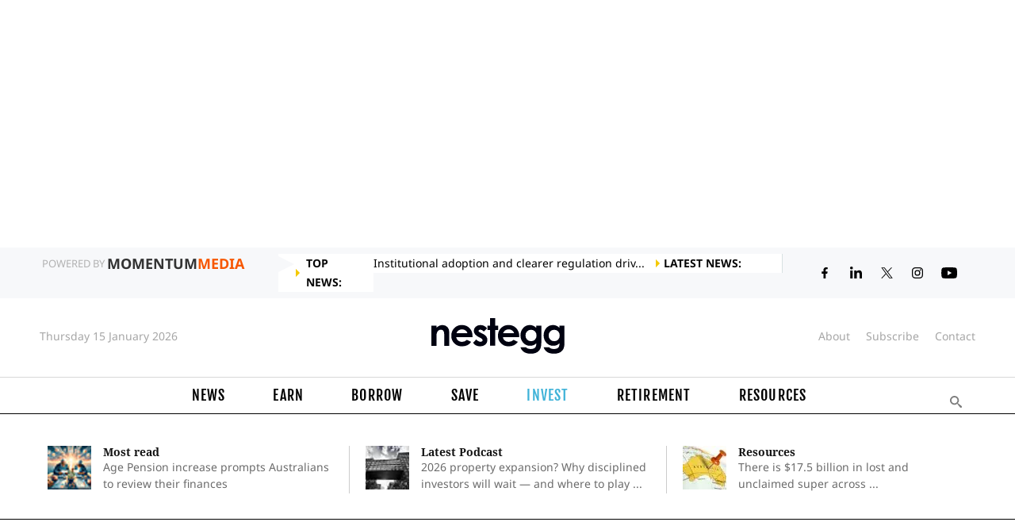

--- FILE ---
content_type: text/html; charset=utf-8
request_url: https://www.nestegg.com.au/invest-money/shares
body_size: 47450
content:
<!DOCTYPE html>
<html lang="en-gb" dir="ltr">

<head class="1"><script>(function(w,i,g){w[g]=w[g]||[];if(typeof w[g].push=='function')w[g].push(i)})
(window,'GTM-T9SGW2','google_tags_first_party');</script><script>(function(w,d,s,l){w[l]=w[l]||[];(function(){w[l].push(arguments);})('set', 'developer_id.dY2E1Nz', true);
		var f=d.getElementsByTagName(s)[0],
		j=d.createElement(s);j.async=true;j.src='/metricsgateway/';
		f.parentNode.insertBefore(j,f);
		})(window,document,'script','dataLayer');</script>
    
    <meta name="viewport" content="width=device-width, initial-scale=1.0, minimum-scale=1.0" />
    <meta name="robots" content="max-image-preview:large">

    <meta charset="utf-8">
	<meta name="metatitle" content="Investing in Shares - Learn the Smart Ways to Increase your Wealth | nestegg">
	<meta name="dfp_key" content="6e64641c4c89657854f5b4c0f95e32c6">
	<meta name="description" content="Let us help you decide how you want to invest your money on. Learn the best strategies in investing and options like cryptocurrency, bonds, mutual funds, proper">
	<meta name="generator" content="Joomla! - Open Source Content Management">
	<title>Invest Money - Strategies and Tools for your Investment Goals | nestegg</title>
	<link href="/invest-money/shares?format=feed&amp;type=rss" rel="alternate" type="application/rss+xml" title="Shares">
	<link href="/invest-money/shares?format=feed&amp;type=atom" rel="alternate" type="application/atom+xml" title="Shares">
	<link href="https://www.nestegg.com.au/invest-money/shares" rel="canonical">
	<link href="/templates/momentum/favicon.ico" rel="icon" type="image/vnd.microsoft.icon">
<script defer type="application/json" class="joomla-script-options new">{"joomla.jtext":{"ERROR":"Error","MESSAGE":"Message","NOTICE":"Notice","WARNING":"Warning","JCLOSE":"Close","JOK":"OK","JOPEN":"Open"},"system.paths":{"root":"","rootFull":"https://www.nestegg.com.au/","base":"","baseFull":"https://www.nestegg.com.au/"},"csrf.token":"b7daed382e7e4bbe5128551289b12b8a"}</script>
	<script src="/media/system/js/core.min.js?e20992"></script>
	<script src="/media/system/js/messages.min.js?7a5169" type="module" defer></script>
	<script src="/media/vendor/jquery/js/jquery.min.js?3.7.1"></script>
	<script src="/media/legacy/js/jquery-noconflict.min.js?504da4"></script>
	<script src="https://challenges.cloudflare.com/turnstile/v0/api.js?71a1d4" defer></script>
	<script src="/templates/momentum/js/lazysizes.min.js?71a1d4" defer></script>
	<script src="/templates/momentum/js/customize.min.js?71a1d4" defer></script>
	<script src="/modules/mod_kevel/main.js?71a1d4" defer></script>
	<script src="https://apis.google.com/js/platform.js?71a1d4" defer></script>
	<script src="/templates/momentum/js/decision-sdk.js?71a1d4" async></script>
	<script>// document.addEventListener('DOMContentLoaded', function() {
    const turnstileCaptchaValidation = async (captchaTurnstileResponse) => {
        const formData = new FormData();
        formData.append('captcha_turnstile_response', captchaTurnstileResponse);
    
        const response = await fetch('/?' + $.param({
            option : 'com_ajax',
            plugin : 'ajaxturnstile',
            format : 'json'
        }), {
            method : 'POST',
            body   : formData
        }).then((response) => response.json());
    
        if (response.result === false) {
            alert('An error has occurred while submitting your request. Please try submitting the form again after a few seconds.');
            turnstile.reset();
        }
    
        return response;
    };
// })
</script>
	<link rel="preload" as="script" href="https://unpkg.com/@adzerk/decision-sdk/dist/adzerk-decision-sdk.js?v=202601150108">
	<script src="https://unpkg.com/@adzerk/decision-sdk/dist/adzerk-decision-sdk.js?v=202601150108" defer></script>
	<link rel="preload" as="script" href="https://www.nestegg.com.au/modules/mod_kevel/main.js?v=202601150108">
	<script src="https://www.nestegg.com.au/modules/mod_kevel/main.js?v=202601150108" defer></script>
	<link rel="preconnect" href="https://fonts.googleapis.com" crossorigin/>
	<link rel="preconnect" href="https://fonts.gstatic.com" crossorigin/>
	<link rel="preconnect" href="https://res.cloudinary.com" crossorigin/>
	<link rel="preconnect" href="https://kevel.momentummedia.com.au" crossorigin/>
	<link rel="preconnect" href="https://cdnjs.cloudflare.com" crossorigin/>
	<link rel="preconnect" href="https://www.googletagmanager.com" crossorigin/>
	<link rel="preconnect" href="https://fonts.googleapis.com/css?family=Noto+Sans:400,700&display=swap" crossorigin/>
	<link rel="preconnect" href="https://fonts.googleapis.com/css?family=Noto+Serif:400,700&display=swap" crossorigin/>
	<link rel="preconnect" href="https://fonts.googleapis.com/css?family=Fjalla+One&display=swap" crossorigin/>
	<style>@font-face{font-family:"Fjalla One";font-style:normal;font-weight:400;font-display:swap;src:url(https://fonts.gstatic.com/s/fjallaone/v15/Yq6R-LCAWCX3-6Ky7FAFrOF6lw.ttf) format("truetype")}@font-face{font-family:"Noto Sans";font-style:normal;font-weight:400;font-display:swap;src:url(https://fonts.gstatic.com/s/notosans/v27/o-0IIpQlx3QUlC5A4PNr5TRF.ttf) format("truetype")}@font-face{font-family:"Noto Sans";font-style:normal;font-weight:700;font-display:swap;src:url(https://fonts.gstatic.com/s/notosans/v27/o-0NIpQlx3QUlC5A4PNjXhFVZNyE.ttf) format("truetype")}@font-face{font-family:"Noto Serif";font-style:normal;font-weight:400;font-display:swap;src:url(https://fonts.gstatic.com/s/notoserif/v21/ga6Iaw1J5X9T9RW6j9bNfFcWbQ.ttf) format("truetype")}@font-face{font-family:"Noto Serif";font-style:normal;font-weight:700;font-display:swap;src:url(https://fonts.gstatic.com/s/notoserif/v21/ga6Law1J5X9T9RW6j9bNdOwzfReedA.ttf) format("truetype")}@font-face{font-family:"Font Awesome 5 Brands";font-style:normal;font-weight:400;font-display:block;src:url(https://use.fontawesome.com/releases/v5.13.0/webfonts/fa-brands-400.eot);src:url(https://use.fontawesome.com/releases/v5.13.0/webfonts/fa-brands-400.eot?#iefix) format("embedded-opentype"),url(https://use.fontawesome.com/releases/v5.13.0/webfonts/fa-brands-400.woff2) format("woff2"),url(https://use.fontawesome.com/releases/v5.13.0/webfonts/fa-brands-400.woff) format("woff"),url(https://use.fontawesome.com/releases/v5.13.0/webfonts/fa-brands-400.ttf) format("truetype"),url(https://use.fontawesome.com/releases/v5.13.0/webfonts/fa-brands-400.svg#fontawesome) format("svg")}@font-face{font-family:"Font Awesome 5 Free";font-style:normal;font-weight:400;font-display:block;src:url(https://use.fontawesome.com/releases/v5.13.0/webfonts/fa-regular-400.eot);src:url(https://use.fontawesome.com/releases/v5.13.0/webfonts/fa-regular-400.eot?#iefix) format("embedded-opentype"),url(https://use.fontawesome.com/releases/v5.13.0/webfonts/fa-regular-400.woff2) format("woff2"),url(https://use.fontawesome.com/releases/v5.13.0/webfonts/fa-regular-400.woff) format("woff"),url(https://use.fontawesome.com/releases/v5.13.0/webfonts/fa-regular-400.ttf) format("truetype"),url(https://use.fontawesome.com/releases/v5.13.0/webfonts/fa-regular-400.svg#fontawesome) format("svg")}@font-face{font-family:"Font Awesome 5 Free";font-style:normal;font-weight:900;font-display:block;src:url(https://use.fontawesome.com/releases/v5.13.0/webfonts/fa-solid-900.eot);src:url(https://use.fontawesome.com/releases/v5.13.0/webfonts/fa-solid-900.eot?#iefix) format("embedded-opentype"),url(https://use.fontawesome.com/releases/v5.13.0/webfonts/fa-solid-900.woff2) format("woff2"),url(https://use.fontawesome.com/releases/v5.13.0/webfonts/fa-solid-900.woff) format("woff"),url(https://use.fontawesome.com/releases/v5.13.0/webfonts/fa-solid-900.ttf) format("truetype"),url(https://use.fontawesome.com/releases/v5.13.0/webfonts/fa-solid-900.svg#fontawesome) format("svg")}@font-face{font-family:"Noto Sans";font-style:normal;font-weight:400;font-display:swap;src:url(https://fonts.gstatic.com/s/notosans/v28/o-0IIpQlx3QUlC5A4PNr5TRF.ttf) format("truetype")}@font-face{font-family:"Noto Sans";font-style:normal;font-weight:700;font-display:swap;src:url(https://fonts.gstatic.com/s/notosans/v28/o-0NIpQlx3QUlC5A4PNjXhFVZNyE.ttf) format("truetype")}html{font-family:sans-serif;line-height:1.15;-webkit-text-size-adjust:100%;-ms-text-size-adjust:100%;-ms-overflow-style:scrollbar}body{font-family:"Noto Sans",sans-serif}body{margin:0;font-size:1rem;font-weight:400;line-height:1.5;color:#212529;background-color:#fff;text-align:left}.b-topticker__wrapper__article-title a span{font-family:"Noto Sans";font-weight:bold;position:relative;line-height:24px;text-align:center;text-transform:uppercase;padding:0 20px;font-size:14px;background:#fff;color:#060606;text-align:right;padding-right:0}.b-topticker__wrapper__article-title a span:after{left:10px;z-index:1000;top:50%;margin:-5px 0 0;content:"";position:absolute;line-height:100%;vertical-align:middle;width:0;height:0;border-style:solid;border-width:5px 0 5px 5px;border-color:rgba(0,0,0,0) rgba(0,0,0,0) rgba(0,0,0,0) #f4c900}.b-topticker:after,.b-topticker__wrapper__container__list:after{clear:both}.b-topticker{zoom:1;margin:8px auto;width:100%;position:relative;display:flex;box-sizing:border-box}.b-topticker:after,.b-topticker:before{content:" ";display:table;line-height:0}@media(max-width: 768px){.b-topticker{display:none}}.b-topticker__title{font-family:"Noto Sans";font-weight:bold;width:120px;float:left;position:relative;line-height:24px;text-align:center;text-transform:uppercase;padding:0 15px;font-size:14px;background:#fff;color:#060606;text-align:left !important;padding-left:35px;text-wrap:nowrap;box-sizing:border-box}.b-topticker__title:after{left:22px;z-index:1000;top:50%;margin:-5px 0 0;content:"";position:absolute;line-height:100%;vertical-align:middle;width:0;height:0;border-style:solid;border-width:5px 0 5px 5px;border-color:rgba(0,0,0,0) rgba(0,0,0,0) rgba(0,0,0,0) #f4c900}.b-topticker__wrapper__article-title,.b-topticker__wrapper__container{height:24px;overflow:hidden;background:#fff;border-top:0;border-bottom:0}.b-topticker__wrapper{position:relative;float:left;width:calc(100% - 120px);box-sizing:border-box}@media(min-width: 992px)and (max-width: 1134px){.main-div{height:90px}.b-topticker__wrapper{width:75% !important}}@media(max-width: 1200px){.b-topticker__wrapper{width:80%}}.b-topticker__wrapper__article-title{z-index:999;position:absolute;text-align:center;padding:0 10px 0 0}.b-topticker__wrapper__article-title a{font-family:"Noto Sans";display:block;line-height:24px;font-weight:normal;color:#000 !important;text-decoration:none !important;font-size:14px;text-overflow:ellipsis;overflow:hidden;text-align:left}.b-topticker__wrapper__container{position:relative;border-right:1px solid #d7e1e2}.b-topticker__wrapper__container__list{zoom:1;padding:0 0 0 100%;margin:0;width:999999px;position:absolute;left:0;z-index:0;list-style-type:none}.b-topticker__wrapper__container__list:after,.b-topticker__wrapper__container__list:before{content:" ";display:table;line-height:0}.b-topticker__wrapper__container__list__item{float:left;margin:0;padding:0 20px 0 0;white-space:nowrap;line-height:24px}.b-topticker__wrapper__container__list__item a{font-family:"Noto Sans";color:#000 !important;text-decoration:none !important;font-size:14px}.f-all-center{padding:0px 30px;float:left;width:63%}.b-topticker:after{position:absolute;left:auto;content:"";width:0;height:0;border-left:solid 20px #f7f8fa;border-bottom:solid 10px rgba(0,0,0,0);border-top:solid 10px rgba(0,0,0,0);top:3px;box-sizing:border-box}.tab_cat-lead_item img{height:100%;object-fit:cover;width:100%;box-sizing:border-box}.main-div{max-height:90px;height:100%}.dsp_5{background:#fff;margin-bottom:10px;width:100%;top:0;z-index:3;box-sizing:border-box}.dsp_5.fixed{border-bottom:1px solid #000}.bod_1{background:#f7f8fa}.top-header{background:#f7f8fa;zoom:1;padding:0 40px;display:flex;justify-content:space-evenly;box-sizing:border-box}.top-header__left-container{float:left;box-sizing:border-box}.top-header__left-logo-container{font-size:.75rem;color:#a6a6a6;line-height:40px;box-sizing:border-box}.top-header__left-logo-container .span_powered{display:flex;text-decoration:none;box-sizing:border-box}.top-header__left-logo-container .span_powered1{color:#b2b2b2;font-size:13px;margin-right:3px;text-transform:uppercase;text-wrap:nowrap;box-sizing:border-box}.top-header__left-logo-container .span_powered2{text-transform:uppercase;font-weight:700;font-size:18px;color:#333;box-sizing:border-box}.top-header__left-logo-container .span_powered3{color:#f75702;text-transform:uppercase;font-weight:700;font-size:18px;box-sizing:border-box}.top-header__center-news{padding:0 30px;float:left;width:50%;box-sizing:border-box}.top-header__right-container{float:right;box-sizing:border-box}.top-header__right-container-icons{list-style:none;zoom:1;padding:0;margin:0;line-height:0;height:100%;display:flex;align-items:center;box-sizing:border-box}.top-header__right-link-item{float:left;margin-right:20px;box-sizing:border-box}.top-header__right-link-tag{box-sizing:border-box;color:#858585;cursor:pointer}.desktop-header-top-container{border-bottom:1px solid #d7d7d7;box-sizing:border-box;height:100px}.desktop-header-top-container .inner-center a{font-size:1rem;color:#000;text-decoration:none;background:rgba(0,0,0,0)}.desktop-header-top-container__inner-top{zoom:1;width:1180px;padding:15px 0;margin:0 auto;max-width:100%;text-align:center;display:flex;flex-direction:row;justify-content:space-between;align-items:center;box-sizing:border-box;text-align:center}.desktop-header-top-container__inner-left{float:left;box-sizing:border-box;line-height:65px}.desktop-header-top-container__inner-left-timer{color:#a6a6a6;font-size:.875rem;box-sizing:border-box}.desktop-header-top-container__inner-center{display:inline-block;box-sizing:border-box;margin:0 auto}.desktop-header-top-container__inner-center a{font-size:1rem;color:#edb746;text-decoration:none;background-color:rgba(0,0,0,0);box-sizing:border-box}.desktop-header-top-container__inner-right{float:right;box-sizing:border-box;line-height:65px}.desktop-header-top-container__inner-right-link-list{list-style:none;padding:0;margin:0;zoom:1;box-sizing:border-box}.desktop-header-top-container__inner-right-link-item{float:left;margin-right:20px;box-sizing:border-box}.desktop-header-top-container__inner-right-link-item:last-child{margin-right:0}.desktop-header-top-container__inner-right-link-item-tag{color:#a6a6a6;font-size:.875rem;text-decoration:none;background:rgba(0,0,0,0);box-sizing:border-box}#content{overflow:hidden}@media(min-width: 1340px){.top-header__center-news{width:63%}}@media(min-width: 1200px)and (max-width: 1340px){.top-header__center-news{width:58%}}.top-header-fix{background:#f7f8fa}.bottom-header{zoom:1;margin:0 auto;padding:0 15px;width:1180px;text-align:center;max-width:100%}.desktop-header{box-sizing:border-box}.desktop-header-bottom-container{border-bottom:1px solid #000;box-sizing:border-box}.desktop-header-bottom-container__inner-container{zoom:1;padding:0 15px;margin:0 auto;line-height:normal;text-align:center;height:45px;width:1180px;box-sizing:border-box}.desktop-header-bottom-container__center-div{display:inline-block;box-sizing:border-box}.desktop-header-bottom-container__nav-list{margin:0;padding:0;zoom:1;list-style:none;box-sizing:border-box}.desktop-header-bottom-container__nav-list li{float:left;padding:0 30px;box-sizing:border-box}.desktop-header-bottom-container__nav-list li a{box-sizing:border-box;text-decoration:none;background-color:rgba(0,0,0,0);letter-spacing:1.2px;line-height:45px;color:#000;font-family:"Fjalla One";font-size:1.125rem;text-transform:uppercase}.desktop-header-bottom-container__right-div{float:right;box-sizing:border-box}.desktop-header-bottom-container__right-div #search{-webkit-appearance:button;background:0;outline:0;display:inline-block;padding:0;margin:0;border:0;font-weight:400;line-height:58px;box-sizing:border-box;cursor:pointer}.desktop-header-bottom-container__right-div #search:hover{cursor:pointer;opacity:.7}.desktop-header-bottom-container__right-div .fa-search{color:#000;font-weight:900}.minimised-menu ul.b-minimised_minimised-module{list-style:none;display:flex;flex-wrap:nowrap;justify-content:left;margin:0}.minimised-wrapper{background:#fff;display:none;height:75px}.minimised-wrapper .b-section-sub__block_height_35{line-height:40px;height:40px}li.b-minimised_minimised-module__item{padding:0 15px;font-size:16px;color:initial;height:40px}.b-minimised_minimised-module_item{height:40px !important}li.b-minimised_minimised-module__item a.b-minimised_minimised-module__item__link{color:initial;letter-spacing:1.2px;line-height:40px !important;text-decoration:none;font-family:"Fjalla One";text-transform:uppercase}.main_static_headerdiv{display:none;height:40px}.pull-left{float:left}.pull-right{float:right}.minimised-menu nav{display:block}.minimised-menu ul.b-minimised_minimised-module{list-style:none;display:flex;flex-wrap:nowrap;justify-content:left;margin:0px}.minimised-menu .b-nav li a.b-minimised_minimised-module__item__link{line-height:40px}li.b-minimised_minimised-module__item,.search-icon{padding:0px 15px;font-size:16px;color:initial;height:40px}.b-minimised_minimised-module_item{height:40px !important}li.b-minimised_minimised-module__item a.b-minimised_minimised-module__item__link{color:initial;letter-spacing:1.2px;line-height:40px !important;text-decoration:none;font-family:"Fjalla One";text-transform:uppercase}li.b-minimised_minimised-module__item a:hover{opacity:.8}.leaderboardFixed{z-index:2;position:fixed;left:50%;top:121px;transform:translate(-50%, -50%)}.main_static_headerdiv{display:none;height:40px}.moved{top:80px !important}li.b-minimised_minimised-module__item.current:nth-child(1)>a.b-minimised_minimised-module__item__link,li.b-minimised_minimised-module__item:nth-child(1):hover>a.b-minimised_minimised-module__item__link,li.b-minimised_minimised-module__item.active:nth-child(1)>a.b-minimised_minimised-module__item__link{color:#88bf5f}li.b-minimised_minimised-module__item.current:nth-child(2)>a.b-minimised_minimised-module__item__link,li.b-minimised_minimised-module__item:nth-child(2):hover>a.b-minimised_minimised-module__item__link,li.b-minimised_minimised-module__item.active:nth-child(2)>a.b-minimised_minimised-module__item__link{color:#c6529c}li.b-minimised_minimised-module__item.current:nth-child(3)>a.b-minimised_minimised-module__item__link,li.b-minimised_minimised-module__item:nth-child(3):hover>a.b-minimised_minimised-module__item__link,li.b-minimised_minimised-module__item.active:nth-child(3)>a.b-minimised_minimised-module__item__link{color:#00b196}li.b-minimised_minimised-module__item.current:nth-child(4)>a.b-minimised_minimised-module__item__link,li.b-minimised_minimised-module__item:nth-child(4):hover>a.b-minimised_minimised-module__item__link,li.b-minimised_minimised-module__item.active:nth-child(4)>a.b-minimised_minimised-module__item__link{color:#40b3d8}li.b-minimised_minimised-module__item.current:nth-child(5)>a.b-minimised_minimised-module__item__link,li.b-minimised_minimised-module__item:nth-child(5):hover>a.b-minimised_minimised-module__item__link,li.b-minimised_minimised-module__item.active:nth-child(5)>a.b-minimised_minimised-module__item__link{color:#644983}li.b-minimised_minimised-module__item.current:nth-child(6)>a.b-minimised_minimised-module__item__link,li.b-minimised_minimised-module__item:nth-child(6):hover>a.b-minimised_minimised-module__item__link,li.b-minimised_minimised-module__item.active:nth-child(6)>a.b-minimised_minimised-module__item__link{color:#e47360}li.b-minimised_minimised-module__item:hover div{display:block}li.b-minimised_minimised-module__item__submenu__item{display:none}button{-webkit-border-radius:0;-moz-border-radius:0;border-radius:0}button,input{margin:0;font-family:inherit;font-size:inherit;line-height:inherit}.close{font-size:1.5rem}button{text-transform:none}img{border-style:none;box-sizing:border-box}svg{overflow:hidden}@media only screen and (max-width: 1200px){.desktop-header-top-container__inner-top{width:100%;padding:20px}.desktop-header-bottom-container__inner-container{width:100%}}@media only screen and (max-width: 1170px){.b_bqe.pull-left{padding-top:0}.minimised-wrapper .b-section-sub__block_height_35{padding-top:0}.minimised-wrapper{border-bottom:none !important}}@media(max-width: 624px){.div_2,.dsp_5{display:none !important}.mobile-hide{display:none !important}}@media(min-width: 625px){.mobile_latest{display:none !important}}@media(max-width: 1024px){#collapse-mobile{z-index:99999;position:relative;-webkit-appearance:button}div#mobile-search{position:fixed;top:0;width:80%;height:100%;left:-100%;background:#f7f8fa;box-shadow:10px 0 15px rgba(0,0,0,.16);padding:70px 8vw;display:block}#collapse-search{position:absolute;top:0;right:30px}div#mobile-search .bb-all-1pxsolidd7d7d7{border-bottom:none !important}div#mobile-search form{border:1px solid #d9d9d9;padding:0 15px;border-radius:5px;box-shadow:unset;background:#f7f8fa}div#mobile-menu{position:fixed;z-index:9999;top:0;width:80%;height:100%;background:#f7f8fa;right:-100%;box-shadow:-10px 0 15px rgba(0,0,0,.16);padding:70px 8vw}#expand-mobile{margin-left:20px;-webkit-appearance:button;overflow:visible}.mob-main-cat{display:flex}.mob-main-cat a{color:#000 !important;width:120px !important}.mobile-arrow{color:#000 !important;position:relative !important;display:block !important}.mobile-arrow .fa-chevron-down:before{content:""}.mobnav_btn{float:right !important}.mob-nav-hidden{display:none;position:absolute;top:37%;right:0;width:300px;transform:translate(0, -50%);border-left:1px solid #ddd;padding:30% 15px;z-index:999999}.mob-nav-hidden .mb-all-20px{margin:0 !important}.mob-nav-hidden .mb-all-20px .p-all-015px{padding:8px 15px !important}ul.copy{list-style:none;padding-left:0;position:absolute;bottom:70px}ul.copy li{display:block;line-height:34px;color:#585858 !important;text-decoration:none !important;font-size:16px}ul.copy li a{text-decoration:none;color:#000 !important}div#mobile-search{position:fixed;top:0;width:80%;height:100%;left:-100%;background:#f7f8fa;transition:.5s;box-shadow:10px 0 15px rgba(0,0,0,.16);padding:70px 8vw;display:block}#collapse-search{position:absolute;top:0;right:30px}div#mobile-search.open{left:0px}div#mobile-search .bb-all-1pxsolidd7d7d7{border-bottom:none !important}div#mobile-search form{border:1px solid #d9d9d9;padding:0px 15px;border-radius:5px;box-shadow:unset;background:#f7f8fa}div#mobile-menu{position:fixed;z-index:9999;top:0;width:60%;height:100%;background:#f7f8fa;right:-100%;box-shadow:-10px 0 15px rgba(0,0,0,.16);padding:70px 4vw;transition:.5s}div#mobile-menu.open{right:0;display:block !important}.mob-main-cat{display:block;margin-bottom:0px !important;position:relative !important}.mob-main-cat a{color:#000 !important;width:120px !important}.mob-main-cat a.active{font-weight:700}.mobile-arrow{position:absolute !important;top:0;right:0;cursor:pointer}.mobile-arrow .fa-chevron-down:before{content:""}.mobile-arrow .fa-chevron-down.active{transform:rotate(180deg)}.mobile-arrow .fa-chevron-up.active{transform:rotate(180deg)}.mobile-arrow .fa-chevron-up:before{content:"" !important}.mobnav_btn{float:right !important}.mob-nav-hidden{position:relative;top:0;right:0;width:100%;transform:unset;border-left:none;padding:0 15px 15px;margin-top:-10px !important}.mob-nav-hidden.active{display:block !important;height:auto}.mob-nav-hidden .mb-all-20px{margin:0px !important}.mob-nav-hidden .mb-all-20px .p-all-015px{padding:8px 15px !important}ul.copy{list-style:none;padding-left:0;position:initial;bottom:70px;width:40%}ul.copy li{display:block;line-height:34px;color:#585858 !important;text-decoration:none !important;font-size:16px}ul.copy li a{text-decoration:none;color:#000 !important}}.mobile-header{position:fixed;z-index:100;top:0;left:0}.desktop_hero{margin-bottom:30px;border-bottom:2px solid #5d5d5d;padding-bottom:30px;box-sizing:border-box;min-height:730px}.ophns{display:flex;box-sizing:border-box}.sub_ophn{box-sizing:border-box;display:flex}@media(max-width: 992px){.main-div{max-height:90px;height:unset}.desktop_hero{display:none}}@media(min-width: 1025px){.mobile-header{display:none !important}.desktop_latest{display:block !important}}@media(min-width: 625px)and (max-width: 1024px){.dsp_5{display:none !important}.mobile-header{left:0;display:block}#content{padding:15px 20px}.desktop_header{display:none}.desktop_latest{display:none}.tablet_latest{display:block !important}.tab_cat-img{width:100%}.tab_cat-category{text-transform:uppercase;font-size:12px;line-height:30px}.tab_cat-articleTitle{font-size:20px;font-weight:700;font-family:"Noto Serif"}.tab_cat-article_item{display:flex;padding:20px 0;border-bottom:1px solid #ddd}.tab_cat-article_left .tab_cat-img{width:100%;height:auto;object-fit:cover;margin-right:15px}.tab_cat-article_left{width:35%}.tab_cat-article_right{width:65%;padding-left:10px}.tab_cat-article_item .tab_cat-articleTitle{font-size:18px}.tab_cat-articleText{font-size:14px}.res-recent-articles{margin-top:80px !important;display:block !important;border-top:1px solid #000}.res-recent-articles .tablet_flex{display:flex;justify-content:space-between;border-top:1px solid #000;border-bottom:1px solid #000}.res-recent-articles .tablet_flex .resetLink{width:33.3333333333%;padding:15px;border-right:1px solid #ddd;border-bottom:none;margin:10px 0}.res-recent-articles .tablet_flex .resetLink:last-child{border-right:none}.res-recent-articles .tablet_flex .resetLink h3{font-size:14px;margin-top:10px;float:left;font-weight:300}.tablet_hide{display:none !important}.tablet_show{clear:both}h1.tab_cat-title{text-transform:uppercase;font-size:22px;font-weight:700;margin-bottom:15px}.home-earn{display:block !important;margin:30px 0}.home-earn .resetLink{width:100%;display:flex;flex-direction:row-reverse}.home-earn .resetLink .w-all-calc-100p-230px,.secleft-earn{border-left:none !important;margin:20px 0}.home-earn .resetLink.secright-earn{flex-direction:initial}.tablet-100{width:100% !important}.tablet-25p{width:25% !important}.tablet-75p{width:75% !important;padding:0px !important}.tablet-40p{width:40% !important}.tablet-60p{width:60% !important}.tablet-40p img{width:90% !important;margin-right:15px;height:180px;object-fit:cover}.must_read .lastItem img{width:161px;height:161px;object-fit:cover}.must_read .lastItem{margin:30px 0}.ophn{width:100% !important}.ophn2{border-left:none !important;padding-left:0 !important}.sub_ophn{border-bottom:1px solid #ddd}.sub_ophn:last-child,.opinion-home-new{border-bottom:none !important}.tablet_save .lastItem,.cat .lastItem{border:none !important;margin-top:15px}.tablet_save .desktop_.lastItem a:last-child{margin-bottom:15px !important;padding-bottom:15px !important}.tablet_save a.resetLink{display:flex;flex-direction:row-reverse}.tablet_save a.resetLink.lead_item{margin-bottom:15px;flex-direction:initial}.tablet-25p img{width:90% !important;height:auto !important;object-fit:cover !important;margin-right:15px}.tablet_slider-button{margin-top:30px}.tablet_slick-btn .slick-arrow{border:none;background:rgba(0,0,0,0);color:#848484;outline:none}.tablet_flex{display:flex !important;flex-direction:inherit}.tablet_spike-item{width:100% !important}.cat .lastItem .resetLink{display:flex;flex-direction:row-reverse}.flex-reverse{display:flex !important;flex-direction:row-reverse !important}.display_flex{display:flex !important;margin-bottom:15px !important}.other-cat .resetLink{border-bottom:1px solid #d7d7d7;padding-bottom:15px;margin-bottom:15px}.hcat-title{font-size:26px !important;text-transform:uppercase}.subcatDesc{margin-bottom:30px}.subcatDesc p{font-size:14px}.tablet_f16{font-size:16px !important;margin:0px !important}.tablet_f20{font-size:20px !important;margin-bottom:5px !important}.tablet_f26{font-size:26px !important}ul.font-resizer li,ul.mob-sharer li{display:table-cell;line-height:10px;cursor:pointer;padding:0 5px}ul.font-resizer li.active a{color:#333;border-bottom:1px solid #333;box-sizing:border-box}ul.font-resizer li.reset a{font-size:25px !important;box-sizing:border-box;text-decoration:none;background:rgba(0,0,0,0)}ul.font-resizer li.decrease a{font-size:18px !important;box-sizing:border-box}ul.font-resizer li.increase a{font-size:32px !important;box-sizing:border-box}.mb-left,.mb-right{width:50%;padding:5px;border:1px solid #d7d7d7;height:50px;line-height:30px;text-align:center}.mb-left{border-left:none}.mb-right{border-right:none !important}#mobile-headline{padding-top:0px !important;box-sizing:border-box}.author a{font-size:14px !important;font-weight:700 !important;box-sizing:border-box}.tablet_author-share .sharer_{display:table}.tablet_pad0{padding:0px !important}.tablet_author-share .lh-all-33px{margin-top:10px}.article-introtext{box-sizing:border-box}.article-introtext p{font-size:16px;font-weight:700;margin-bottom:1rem;box-sizing:border-box}.article-introtext h3{font-size:1.25rem;box-sizing:border-box}ul.b-newrelatedarticles__items{display:flex;justify-content:space-between;box-sizing:border-box}.b-newrelatedarticles__items__item{width:calc(33.3333333333% - 10px);box-sizing:border-box}.b-newrelatedarticles__items__item__title{padding:0px !important;box-sizing:border-box}.b-newrelatedarticles__items__item__title a{font-size:14px !important;box-sizing:border-box}.comments-avatar.hidden-phone{margin-left:0 !important;width:11% !important}.comments-input{width:89%;float:left}.comments-input textarea{height:60px}.comments-input__content{font-size:14px;margin-bottom:15px !important}.tablet_80w{width:80px !important;margin-right:15px}.tablet_80w img{width:80px;height:80px;object-fit:cover}.w-all-calc-100p-60px.author{width:calc(100% - 95px) !important}.tablet_noborder{border:none !important;padding-left:0px !important}.cracking-the-facts,.cracking-the-facts .container-fluid{padding:0px !important}#bottom-content{margin:15px 0px}.tablet_fright{float:right;margin:0px !important}.tablet_fright label{display:none}.tablet_fleft{float:left;margin:0px !important}.category-left-menu .clearfix{margin:0px !important;width:100% !important}.category-left-menu{width:100%;padding:0 !important;margin:0px -15px}.category-left-menu .row{width:calc(50% - 15px);margin-right:15px}.tablet_fleft::before{content:"Search";margin-bottom:5px;color:#a5a5a7}.tablet_fright::before{content:"Sort by";margin-bottom:5px;color:#a5a5a7}.category-menu .parent-cat{font-weight:700}.category-righ-content{padding:0px !important;margin:0px -15px !important}.category-menu .parent-cat.active{color:#edb746}.afr-foot img{width:284px !important;height:auto}.slick-slide{margin:0px 10px !important}.slick-slide img{width:100% !important;height:auto}.slick-list{margin:0px !important}.tab_cat-lead_item img{height:auto;object-fit:cover}h1.tab_cat-title{text-transform:uppercase;font-size:22px;font-weight:700;margin-bottom:15px}.tablet-100{width:100% !important}.tablet-p-all-0{padding:0 !important}.tablet_flex{display:flex !important;flex-direction:inherit}.afr-foot img{width:284px !important;height:auto}}.mobile-header{width:100%;border-bottom:1px solid #d7d7d7;background:#fff}#mr_header_ajax{display:flex}@media(max-width: 624px){#mr_header_ajax{display:none}}.tablet_latest{display:none}.desktop_latest{display:none}.desktop_latest-h1{display:none}.mobile-header-nav{zoom:1;padding:15px;display:flex;flex-direction:row;justify-content:space-between;align-items:center;box-sizing:border-box}.mobile-header-nav__nav-btn-container{border:none;box-sizing:border-box}.mobile-header-nav__nav-btn{float:right;margin-right:10px;box-sizing:border-box}.mobile-header-nav__nav-btn-close,.mobile-header-nav__nav-btn-search,.mobile-header-nav__nav-btn-menu{display:inline-block;outline:0;padding:0;margin:0;line-height:normal;background:0;font-weight:400;float:none;font-size:1.875rem;border:none;box-sizing:border-box;overflow:visible;-webkit-appearance:button}.mobile-header-nav__nav-btn-menu-img{vertical-align:middle;box-sizing:border-box}.mobile-header-nav__nav-btn-close{display:none;box-sizing:border-box}.mobile-header-nav__nav-logo{float:left;box-sizing:border-box}.mobile-header-nav__nav-logo-link{display:inline-block;line-height:100%;width:136px;vertical-align:middle;box-sizing:border-box;font-size:1rem;color:#000;text-decoration:none;background:rgba(0,0,0,0)}.mobile-header-nav__nav-logo-link:hover{opacity:.7}.mobile-header-nav__nav-logo-link-img{width:100%;box-sizing:border-box}.mobile-header-nav__nav-search{float:right;box-sizing:border-box}.mobile-header-nav img,.mobile-header-nav svg{vertical-align:middle;box-sizing:border-box}.w-all-660px{width:660px}.w-all-calc-100p-660px{width:-webkit-calc(100% - 660px);width:-moz-calc(100% - 660px);width:calc(100% - 660px)}.w-all-calc-100p-720px{width:-webkit-calc(100% - 720px);width:-moz-calc(100% - 720px);width:calc(100% - 720px)}.mobile_latest{margin-bottom:57px;box-sizing:border-box}.mobile_latest__inner-container:last-child{border-bottom:none;margin-bottom:0}.mobile_latest__list-item{border-bottom:1px solid #d7d7d7;padding:20px;display:block;line-height:100%;font-weight:400;color:#000;background:rgba(0,0,0,0);text-decoration:none;box-sizing:border-box}.mobile_latest__list-item:hover{opacity:.7}.mobile_latest__list-item-box{display:block;position:relative;height:auto;width:100%;aspect-ratio:16/9;font-size:1rem;color:#000;text-decoration:none;background:rgba(0,0,0,0);box-sizing:border-box}.mobile_latest__list-item-box img{width:100%;height:100%;object-fit:cover}.mobile_latest__list-item-box img:hover{opacity:.7}.mobile_latest__list-item-img{object-fit:cover;border:none;border-style:none !important;width:100%;height:100%;position:absolute;top:0;left:0;box-sizing:border-box}.mobile_latest__list-item-img1{object-fit:cover;height:auto;width:100%;aspect-ratio:16/9;border-style:none;border:none;box-sizing:border-box}.mobile_latest__item-img-container{overflow:hidden;box-sizing:border-box;max-height:328px;height:100%;width:100%}.mobile_latest__item-title{font-family:"Noto Serif";font-weight:700 !important;text-transform:capitalize;margin:0;padding:20px;line-height:1.5em;color:#000;font-size:1.375rem !important;box-sizing:border-box}.mobile_latest__sub-item-link{border-bottom:1px solid #d7d7d7;padding:20px;display:block;line-height:100%;font-weight:400;color:#000;text-decoration:none;box-sizing:border-box;margin:0;font-size:1rem}.mobile_latest__sub-item-link:hover{opacity:.7}.mobile_latest__sub-item-text{color:#000;margin:0;line-height:1.5em;font-size:1rem;font-weight:500;box-sizing:border-box}.recent-articles{margin-bottom:30px;height:123px;box-sizing:border-box}.recent-articles__container{zoom:1;width:1180px;margin:0 auto;box-sizing:border-box}.recent-articles__container::after{display:block;clear:both;content:""}@media(max-width: 1521px){.recent-articles{margin-top:0}}@media(max-width: 1169px){.top-three-content-container__list-item{padding:15px}}@media(min-width: 1200px){.bb-initHeight{height:250px}.bb-initHeight:empty{height:unset;margin:0}}@media(max-width: 1200px){.recent-articles__container{width:100%}}@media(min-width: 992px){.recent-articles{max-width:100%;margin:0 auto;width:100%;padding:0;margin-bottom:30px}.top-three-content-container__list-item{float:left;width:33.33333%;padding:0 30px;border-bottom:none}.top-three-content-container__list-item:hover{opacity:.7}.recent-articles{border-bottom:1px solid #000}.mobile_latest__inner-container{display:none}.homepage-wrap{padding:0}.homepage-wrap__container{padding:0;width:1180px !important;margin:0 auto !important}}@media(max-width: 992px){.recent-articles{display:none !important}}@media(max-width: 1024px){.top-three-content-container__list-item{padding:0 20px}}@media(max-width: 991px){.top-three-content-container{border-bottom:1px solid #000}#content{padding:100px 20px 15px}}.tabletSkinAd{display:none}.tabletSkinAd{width:720px;margin:0 auto;position:relative}.tabletSkin__wrapper{position:relative}.tabletSkin{position:fixed;top:80px;z-index:98;left:0;right:0;text-align:center;width:100%}@media only screen and (max-width: 1190px){.tabletSkinAd{display:block !important}.tabletSkinBlock{display:block !important}}@media only screen and (max-width: 719px){.tabletSkinAd{width:320px;top:30px}}@media only screen and (max-width: 624px){.tabletSkinAd{width:100%;height:210px}}.b-topLeaderboard{text-align:center;position:static;top:0;left:0;right:0;z-index:9999}.b-topLeaderboard iframe{margin:10px 0}@media only screen and (min-width: 768px)and (max-width: 1024px){.b-topLeaderboard__wrapper>div{height:90px !important;width:735px !important;margin:auto}.b-topLeaderboard iframe{margin:0}}@media(max-width: 1024px){.ophns{display:block}}.b-topLeaderboard__wrapper{display:block}.b-topLeaderboard_hide{display:none}.b-topLeaderboard_pushDown{top:65px;position:fixed}.b-topLeaderboard-shadow{height:270px}@media(max-width: 1024px){.b-topLeaderboard-shadow{display:none}}.dsp_5{position:static}.div_2{display:none}.fixed{position:fixed !important}.show{display:block !important}.main_static_headerdiv{height:auto}.static{position:static !important}@media(max-width: 1024px){.b-topLeaderboard{text-align:center;position:fixed;top:auto;left:0;right:0;z-index:9999;bottom:0}}@media(min-width: 1200px){.bb-initHeight{height:250px}.bb-initHeight:empty{height:unset;margin:0}}@media only screen and (max-width: 1200px){.b-snapbanner__ad div,.b-snapbanner__ad iframe{margin:auto !important;width:720px !important;height:90px !important}}@media only screen and (max-width: 720px){.b-snapbanner__ad div,.b-snapbanner__ad iframe{margin:auto !important;width:320px !important;height:50px !important}}.isExpandable{height:90px}#leaderboard_wrapper iframe{height:90px}.b-expandingleaderboard__controller,.b-snapbanner__controller{text-align:center}.b-expandingleaderboard__ad{height:90px;overflow:hidden;-webkit-transition-property:"all";-o-transition-property:"all";-moz-transition-property:"all";transition-property:"all";-webkit-transition-duration:1s;-moz-transition-duration:1s;-o-transition-duration:1s;transition-duration:1s;-webkit-transition-delay:0;-moz-transition-delay:0;-o-transition-delay:0;transition-delay:0;-webkit-transition-timing-function:"ease";-moz-transition-timing-function:"ease";-o-transition-timing-function:"ease";transition-timing-function:"ease"}@media(max-width: 1200px){.b-expandingleaderboard,.b-leaderboard{display:none}.b-expandingleaderboard__ad{height:50px}}.b-expandingleaderboard__ad_open{height:300px}@media(max-width: 1200px){.b-expandingleaderboard__ad_open{height:167px}}.b-expandingleaderboard__controller__button{display:inline-block;line-height:16px;padding:0 40px;color:#fff;background-color:#000;font-size:12px;cursor:pointer;-webkit-border-radius:0 0 10px 10px;-moz-border-radius:0 0 10px 10px;border-radius:0 0 10px 10px;vertical-align:top}.b-expandingleaderboard__controller__button:before{content:"Open"}.b-expandingleaderboard__controller__button_close:before{content:"Close" !important}.b-snapbanner{position:fixed;bottom:0;left:0;right:0;z-index:9999}.b-snapbanner__controller__button{display:inline-block;line-height:24px;padding:0 40px;color:#fff;background-color:#000;font-size:20px;cursor:pointer;-webkit-border-radius:10px 10px 0 0;-moz-border-radius:10px 10px 0 0;border-radius:10px 10px 0 0;vertical-align:bottom}.b-snapbanner__controller__button:before{content:"Close"}.b-snapbanner__controller__button_close:before{content:"Open" !important}.b-snapbanner__ad{margin:0 auto;-webkit-transition-property:"all";-o-transition-property:"all";-moz-transition-property:"all";transition-property:"all";-webkit-transition-duration:1s;-moz-transition-duration:1s;-o-transition-duration:1s;transition-duration:1s;-webkit-transition-delay:0;-moz-transition-delay:0;-o-transition-delay:0;transition-delay:0;-webkit-transition-timing-function:"ease";-moz-transition-timing-function:"ease";-o-transition-timing-function:"ease";transition-timing-function:"ease"}@media(max-width: 1200px){#momentum-azk252615-zoneunit>div{display:block !important;margin:0 auto}}.b-snapbanner__ad_open{height:0}.b-gutterads{position:fixed;left:0;right:0;z-index:999}.b-gutterads__wrapper{width:1220px;margin:0 auto;position:relative;height:1px}.b-gutterads__wrapper__left{position:absolute;left:-300px;top:0}.b-gutterads__wrapper__right{position:absolute;right:-300px;top:0}@media(max-width: 1200px){.b-gutterads{display:none}}#momentum-azk56700-zoneunit{width:fit-content;margin:0 auto 5px}#momentum-azk56700-zoneunit img{max-width:100%;height:auto}#momentum-promotedcontent-zoneunit-container{border-top:5px #f7f7f7 solid;border-bottom:5px #f7f7f7 solid;padding:10px 0;margin:15px 0}#momentum-promotedcontent-zoneunit-container #momentum-promotedcontent-zoneunit-title{font-size:18px;color:#00407d;font-weight:700;line-height:100%;margin-bottom:10px;width:100%}#momentum-promotedcontent-zoneunit-container #momentum-promotedcontent-zoneunit-list{display:flex;flex-wrap:wrap;justify-content:space-between;margin:10px 0 5px}#momentum-promotedcontent-zoneunit-container #momentum-promotedcontent-zoneunit-list .kevel-promotedcontent-item{width:calc(25% - 10px)}#momentum-promotedcontent-zoneunit-container #momentum-promotedcontent-zoneunit-list .kevel-promotedcontent-item a{text-decoration:none}#momentum-promotedcontent-zoneunit-container #momentum-promotedcontent-zoneunit-list .kevel-promotedcontent-item .b-aponAd-item__title{width:300px;max-width:90%}@media only screen and (max-width: 600px){#momentum-promotedcontent-zoneunit-container #momentum-promotedcontent-zoneunit-list .kevel-promotedcontent-item{width:calc(50% - 10px)}}#momentum-azk98072-zoneunit{width:fit-content;margin:0 auto 5px}#momentum-azk98072-zoneunit img{max-width:100%;height:auto}.mb-all--40px{margin-bottom:0}header,nav{display:block}@media(max-width: 624px){.mobile_latest__item-title{padding:20px 0}.mobile_latest__sub-item-link{padding:20px 0}.div_2,.dsp_5{display:none !important}}.homepage-wrap{zoom:1;margin:0 auto;max-width:100%}.homepage-wrap__container{width:100%;margin:0}.homepage-wrap__container::after{display:block;clear:both;content:""}.b-gutterads{position:fixed;left:0;right:0;z-index:999}.b-gutterads__wrapper{width:1220px;margin:0 auto;position:relative;height:1px}.b-gutterads{position:-webkit-sticky;position:sticky;left:0;right:0;top:220px;z-index:999}@media(max-width: 1200px){.b-gutterads{display:none}}.b-gutterads__wrapper{width:1200px;margin:0 auto;position:relative;height:1px}.b-gutterads__wrapper__left{position:absolute;left:-300px;top:0}.b-gutterads__wrapper__right{position:absolute;right:-300px;top:0}.b-gutterads{position:-webkit-sticky;position:sticky;left:0;right:0;top:220px;z-index:999}@media(max-width: 1200px){.b-gutterads{display:none}}.b-gutterads__wrapper{width:1200px;margin:0 auto;position:relative;height:1px}.b-gutterads__wrapper__left{position:absolute;left:-300px;top:0}.b-gutterads__wrapper__left_close{display:none}.b-gutterads__wrapper__left__close{text-align:right;background-color:#333;padding:3px}.b-gutterads__wrapper__left__close__button{color:#fff;cursor:pointer}.b-gutterads__wrapper__right{position:absolute;right:-300px;top:0}.b-gutterads__wrapper__right_close{display:none}.b-gutterads__wrapper__right__close{text-align:right;background-color:#333;padding:3px}.b-gutterads__wrapper__right__close__button{color:#fff;cursor:pointer}.top-three-content-container{padding:30px 0;margin:0 -10px;text-align:center;box-sizing:border-box}.top-three-content-container__list-item{display:block;line-height:100%;font-weight:400;color:#000;padding:0;margin:0;font-size:1rem;text-align:left;border-left:1px solid #ccc;padding:0 20px;text-decoration:none;background:rgba(0,0,0,0);box-sizing:border-box}.top-three-content-container__list-item::after{display:block;clear:both;content:""}.top-three-content-container__list-item:first-child{border-left:none}.top-three-content-container__list-left-item{float:left;width:55px;overflow-y:hidden;height:60px;box-sizing:border-box}.top-three-content-container__list-left-item img{text-overflow:ellipsis;font-size:9px;object-fit:cover;max-width:100%;box-sizing:border-box}.top-three-content-container__list-right-item{float:right;width:calc(100% - 70px);box-sizing:border-box}.top-three-content-container__list-right-h2{color:#131313;font-weight:700;font-family:"Noto Serif";margin:0;font-size:.875rem;box-sizing:border-box}.top-three-content-container::after{display:block;clear:both;content:""}.top-three-content{font-size:.875rem;margin:0;line-height:1.5em;color:#6b6b6b;font-weight:300;text-overflow:ellipsis;overflow:hidden;display:-webkit-box;-webkit-line-clamp:2;-webkit-box-orient:vertical;box-sizing:border-box}.top-three-content i{font-size:.875rem}.module-loader-container{min-height:150px;display:flex !important;align-content:center;flex-wrap:wrap;justify-content:center;margin:auto;box-sizing:border-box}.module-loader{width:50px;height:50px;display:grid !important;animation:s4 4s infinite}.module-loader::before,.module-loader::after{content:"";grid-area:1/1;border:8px solid;border-radius:50%;border-color:#edb746 #edb746 rgba(0,0,0,0) rgba(0,0,0,0);mix-blend-mode:darken;animation:s4 1s infinite linear}.module-loader::after{border-color:rgba(0,0,0,0) rgba(0,0,0,0) #e4e4ed #e4e4ed;animation-direction:reverse}@keyframes s4{100%{transform:rotate(1turn)}}.latestTopArticle div h2{margin-top:0 !important}.latestTopArticle div h3{margin-top:0 !important}.latestTopArticle div:nth-child(1),.latestTopArticle div:nth-child(2),.latestTopArticle div:nth-child(3) h2:nth-child(1){display:none}.latestTopArticle div:nth-child(3) div,.latestTopArticle div:nth-child(3) h2:nth-child(2){display:block}.latestTopArticle div:nth-child(3) h3{color:#131313;font-weight:700;overflow:hidden;height:80px;margin-top:0}.lastItem a:last-child{margin-bottom:0;border-bottom:0}.active-item-88bf5f{background-color:rgba(136,191,95,.1)}.active-item-c6529c{background-color:rgba(198,82,156,.1)}.active-item-00b196{background-color:rgba(0,177,150,.1)}.active-item-DF4055{background-color:rgba(223,64,85,.1)}.active-item-40b3d8{background-color:rgba(64,179,216,.1)}.active-item-644983{background-color:rgba(100,73,131,.1)}.active-item-e47360{background-color:rgba(228,115,96,.1)}.b-triangle-88bf5f{border-color:rgba(0,0,0,0) rgba(0,0,0,0) rgba(0,0,0,0) rgba(136,191,95,.1)}.b-triangle-c6529c{border-color:rgba(0,0,0,0) rgba(0,0,0,0) rgba(0,0,0,0) rgba(198,82,156,.1)}.b-triangle-00b196{border-color:rgba(0,0,0,0) rgba(0,0,0,0) rgba(0,0,0,0) rgba(0,177,150,.1)}.b-triangle-DF4055{border-color:rgba(0,0,0,0) rgba(0,0,0,0) rgba(0,0,0,0) rgba(223,64,85,.1)}.b-triangle-40b3d8{border-color:rgba(0,0,0,0) rgba(0,0,0,0) rgba(0,0,0,0) rgba(64,179,216,.1)}.b-triangle-644983{border-color:rgba(0,0,0,0) rgba(0,0,0,0) rgba(0,0,0,0) rgba(100,73,131,.1)}.b-triangle-e47360{border-color:rgba(0,0,0,0) rgba(0,0,0,0) rgba(0,0,0,0) rgba(228,115,96,.1)}.hero-container{zoom:1;margin-bottom:10px;box-sizing:border-box;width:100%;display:flex}.hero-container::after{display:block;clear:both;content:""}.hero-container__left{float:left;width:calc(100% - 825px);box-sizing:border-box}.hero-container__right{zoom:1;float:left;max-width:825px;width:100%;max-height:420px;height:100%;overflow:hidden;box-sizing:border-box}.hero-container__right-container{height:420px;width:825px;float:left;position:relative;margin-top:0;margin-bottom:1rem;box-sizing:border-box}.hero-container__right-container-list{position:absolute;bottom:0;left:0;right:0;top:0;display:none;box-sizing:border-box}.hero-container__right-container-list.latestImg{display:block !important}.hero-container__right-container-img-item{font-size:1rem;line-height:100%;font-weight:400;color:#000;overflow:hidden;zoom:1;text-decoration:none;background:rgba(0,0,0,0);box-sizing:border-box}.hero-container__right-container-img-item::after{display:block;clear:both;content:""}.hero-container__right-container-img{width:100%;height:100%;object-fit:cover}.hero-container__list-item{height:140px;position:relative;width:100%;display:block;line-height:100%;font-weight:400;color:#000;text-decoration:none;padding:0;margin:0;font-size:1rem;box-sizing:border-box}.hero-container__list-item-container{height:100%;overflow:hidden;box-sizing:border-box}.hero-container__list-item-container img{object-fit:cover;width:100%;-webkit-filter:grayscale(1);filter:grayscale(1);height:100%;object-position:top}.hero-container__list-item-div{opacity:.8;bottom:0;top:0;left:0;position:absolute;background:#40b3d8;right:0;box-sizing:border-box}@media(max-width: 1024px){.hero-container__left{width:30%}.hero-container__right{width:100%}}.hero-container-left{position:absolute;top:0;left:0;right:0;bottom:0;opacity:.8;padding:20px;box-sizing:border-box}.hero-container-left__list-item{color:#fff;font-size:.625rem;text-transform:uppercase;font-weight:700;margin-bottom:10px;margin-top:0;box-sizing:border-box}.hero-container-left__list-item-title{font-size:.625rem;text-transform:uppercase;font-weight:700;margin-bottom:10px;display:none;box-sizing:border-box}.hero-container-left__list-item-subtitle{color:#fff;font-weight:400;margin-bottom:10px;font-family:"Noto Serif";font-size:1.125rem;line-height:1.5em;margin-top:0;box-sizing:border-box}@media(min-width: 992px)and (max-width: 1024px){.hero-container-left{padding:30% 15px}}.active-item-40b3d8{background-color:rgba(64,179,216,.1)}.active-item-644983{background-color:rgba(100,73,131,.1)}.bottom-recent-articles{width:100%;float:right}.bottom-recent-articles__container{zoom:1;margin:0;display:flex}.bottom-recent-articles__container::after{display:block;clear:both;content:""}.bottom-recent-articles__list-item{display:block;line-height:100%;font-weight:400;color:#000;margin:0;padding:0;float:left;width:100%;padding:0 7.5px;box-sizing:border-box;font-size:1rem;text-decoration:none;background:rgba(0,0,0,0)}.bottom-recent-articles__list-item:hover{opacity:.7}.bottom-recent-articles__list-item:first-child{padding-left:0}.bottom-recent-articles__list-item:last-child{padding-right:0}.bottom-recent-articles__list-item img{object-fit:cover;width:100%;height:100%;object-position:center;box-sizing:border-box}.bottom-recent-articles__list-category-title{font-size:.625rem;text-transform:uppercase;font-weight:700;margin-bottom:10px;line-height:100%;box-sizing:border-box}.bottom-recent-articles__list-title{color:#131313;font-size:.875rem;font-weight:700;font-family:"Noto Serif";line-height:1.5em;margin-bottom:10px;margin-top:-5px;box-sizing:border-box}.bottom-recent-articles__list-text{color:#6b6b6b;font-size:.875rem;line-height:1.5em;margin-top:-5px;margin-bottom:0;box-sizing:border-box}.bottom-recent-articles__list-text-icon{font-size:.75rem;box-sizing:border-box}.bottom-recent-articles__list-item-articles{margin-bottom:10px;height:170px;overflow:hidden;box-sizing:border-box}.nav-menu-container{left:0;position:fixed;width:100%;background:#fff;padding:30px 0;border-bottom:1px solid #5d5d5d;border-top:1px solid #5d5d5d;text-align:left;display:none;z-index:9999;box-sizing:border-box}.nav-menu-container__nav-item{color:#000;font-size:.75rem !important;font-family:"Noto Sans",sans-serif !important;margin:0 0 15px;line-height:10px !important;font-weight:400 !important;box-sizing:border-box}.nav-menu-container__nav-item:hover{text-decoration:none;color:#edb746 !important}.nav-menu-container__link-more{color:#000;font-size:.75rem !important;font-family:"Noto Sans" !important;margin:0 0 15px;line-height:10px !important;font-weight:400 !important;display:block;line-height:100%;font-weight:400;padding:0;margin:0;box-sizing:border-box}.nav-menu-container__right-link-item{font-family:"Noto Sans",sans-serif !important;line-height:25px;color:#131313;font-size:.875rem !important;letter-spacing:1.2;line-height:1.5em;width:100%;padding:0 !important;margin-bottom:0 !important;box-sizing:border-box}.nav-menu-container__right-link-item:hover{text-decoration:none;opacity:.7;color:#edb746 !important}.nav-menu-container__right-link-list{padding:0 !important;margin:0 !important;width:100%;box-sizing:border-box}.cl-all-edb746{color:#edb746 !important}.cl-all-c6529c{color:#c6529c !important}.cl-all-88bf5f{color:#88bf5f !important}.cl-all-00b196{color:#00b196 !important}.cl-all-40b3d8{color:#40b3d8 !important}.cl-all-644983{color:#644983 !important}.cl-all-e47360{color:#e47360 !important}.cl-all-000{color:#000 !important}.cl-all-131313{color:#131313 !important}.cl-all-a6a6a6{color:#a6a6a6 !important}.cl-all-6b6b6b{color:#6b6b6b}.cl-all-858585{color:#858585}.cl-all-b9babc{color:#b9babc}.cl-all-E4752E{color:#e4752e}div#breadcrumbs ul{background:0 0;padding:0;display:flex;flex-direction:row;justify-content:flex-start;margin-bottom:1rem}div#breadcrumbs ul li{line-height:100%;list-style:none}div#breadcrumbs ul li a{font-size:.75rem;color:#000;display:inline-block}div#breadcrumbs ul li span.divider{padding:0 15px;font-size:.75rem}.brd-all-33px{border-radius:33px !important}img.brd-all-33px{height:33px;width:33px}#article_title{margin-top:40px;color:#131313;font-size:2.25rem;font-weight:400;font-family:"Noto Serif";line-height:1.5em;margin-bottom:40px;box-sizing:border-box}#article_content ul li{padding-bottom:20px}.article p,.article-introtext p{line-height:1.4;padding-bottom:20px;box-sizing:border-box;margin-bottom:1rem}.article-introtext h3{font-size:1.25rem;box-sizing:border-box}.article-introtext h4{box-sizing:border-box}.article-introtext p{font-weight:300;font-size:.96875rem}#article_content h3,#article_content h2,#article_content h4,#article_content h5{font-weight:700;margin-top:20px;margin-bottom:15px}.author span{font-size:16px;font-family:"Noto sans";font-weight:normal;color:#707070}.author a{font-size:16px;font-family:"Noto sans";font-weight:normal}.font-resizer{margin-top:0;float:right}@media(max-width: 624px){.font-resizer{margin-top:0}.sharer_ li{margin-right:10px}}.article img{height:auto;object-fit:cover}.desktop-header-bottom-container__nav-list>li:hover>div,.desktop-header-bottom-container__nav-list>li>a{display:block}.desktop-header-bottom-container__nav-list>li>a{z-index:1}.category-page{margin-bottom:57px;box-sizing:border-box}.category-page__hero-container{padding:20px 0;box-sizing:border-box}.category-page__hero-title{color:#131313;text-transform:uppercase;font-size:1.5rem;font-weight:700;margin:0;margin-bottom:20px;box-sizing:border-box}.category-page__link-item{display:block;line-height:100%;box-sizing:border-box;font-weight:400;color:#000;padding:0;margin:0}.category-page__link-item:hover{opacity:.7}.category-page__img-container{overflow:hidden;margin:20px 0;box-sizing:border-box}.category-page__img-title{margin:0;font-weight:700;text-transform:capitalize;color:#131313;font-size:1.5rem;font-family:"Noto Serif";line-height:1.5em;box-sizing:border-box}.category-page__list-container{margin-bottom:30px;box-sizing:border-box}.category-page__list-item{display:block;line-height:100%;font-weight:400;color:#000;border-bottom:1px solid #d7d7d7;padding:20px !important;box-sizing:border-box}.category-page__list-item:hover{opacity:.7}.category-page__list-title{color:#000;font-size:.875rem;margin:0;line-height:1.5em;font-weight:400;box-sizing:border-box}.category-page__recent-items{display:table;line-height:100%;font-weight:400;color:#000;padding:0;margin:0;padding:0;margin-bottom:20px;box-sizing:border-box}.category-page__recent-items:hover{opacity:.7}.category-page__recent-items::after{content:" ";display:table;line-height:0}.category-page__recent-items-img-item{float:left;width:150px;box-sizing:border-box}.category-page__recent-items-list-item{float:right;width:calc(100% - 160px);padding-top:10px;box-sizing:border-box}.category-page__recent-items-list-title{color:#000;font-size:.875rem;margin:0;line-height:1.5em;box-sizing:border-box}@media(max-width: 624px){.category-page__list-item{padding:20px 0 !important}}@media(min-width: 1025px){.category-page{display:none !important}}@media(min-width: 992px){.category-page{display:none}}@media(min-width: 625px)and (max-width: 1024px){.tablet_hide{display:none !important}}@media(max-width: 624px){.div_2,.dsp_5{display:none !important}.mobile-hide{display:none !important}ul.font-resizer{list-style:none;display:inline-block;float:right;margin-bottom:1rem;box-sizing:border-box}ul.font-resizer li,ul.mob-sharer li{display:table-cell;line-height:10px;cursor:pointer;padding:0 5px;box-sizing:border-box}ul.font-resizer li.active a{color:#333;border-bottom:1px solid #333}ul.font-resizer li.reset a{font-size:25px !important}ul.font-resizer li.decrease a{font-size:18px !important}ul.font-resizer li.increase a{font-size:32px !important}.mb-left,.mb-right{width:50%;padding:5px;border:1px solid #d7d7d7;height:50px;line-height:30px;text-align:center}.mb-left{border-left:none}.mb-right{border-right:none !important}.tablet_author-share .sharer_{display:table}.tablet_pad0{padding:0px !important}.tablet_author-share .lh-all-33px{margin-top:10px}}@media(max-width: 425px){.tablet_author-share .f-all-right .lh-all-33px{margin-top:0 !important}}@media(max-width: 624px){ul.copy{width:100%}.mob-main-cat{display:block;position:relative !important}.mob-main-cat .mob-w100{width:100% !important}.mobile-arrow{position:absolute !important;top:0;right:0}.mob-nav-hidden{position:relative;top:0;right:0;width:100%;transform:unset;border-left:none;padding:0 15px 15px;margin-top:-10px !important}ul.copy{position:relative;margin-top:25vw;bottom:70px}}.article-page::after{display:block;clear:both;content:""}.search-container{left:0;padding:50px 0;width:100%;line-height:100%;background:#f7f8fa;display:none}.search-container.show{display:block !important}.search-container__container{margin:0 auto;padding:0 15px;width:1180px;max-width:100%}.search-container__form{zoom:1}.search-container__form::after{display:block;clear:both;content:""}.search-container__input-container{float:left;width:80%}.search-container__input-container input{display:block;border:0;line-height:100%;font-weight:400;float:none;background:0 0;outline:0;padding:0;margin:0;line-height:36px;background:#fff;width:100%;padding:0 15px}.search-container__button-container{float:right;width:20%}.search-container__button-container button{display:block;border:0;line-height:100%;font-weight:400;float:none;background:0 0;outline:0;padding:0;background:#000;color:#fff;margin:0;width:100%;padding:0 15px}.search-container__button-container button:hover{opacity:.7}.fadeIn{-webkit-animation-duration:1s;-moz-animation-duration:1s;-o-animation-duration:1s;animation-duration:1s;-webkit-animation-fill-mode:both;-moz-animation-fill-mode:both;-o-animation-fill-mode:both;animation-fill-mode:both;-webkit-animation-name:fadeIn;-moz-animation-name:fadeIn;-o-animation-name:fadeIn;animation-name:fadeIn}@-webkit-keyframes fadeIn{from{opacity:0}to{opacity:1}}@-moz-keyframes fadeIn{from{opacity:0}to{opacity:1}}@-o-keyframes fadeIn{from{opacity:0}to{opacity:1}}@keyframes fadeIn{from{opacity:0}to{opacity:1}}#responsive-article-page{padding:0 20px;box-sizing:border-box}@media(max-width: 624px){#responsive-article-page{padding:0}.article-page__options-list-container li{margin-right:10px !important}.article-page__options-list-container li:last-child{margin-right:0}}@media(min-width: 1025px){#responsive-article-page{display:none}}@media(max-width: 992px){.desktop-article-container{display:none}.article-content__container{display:none}}@media(min-width: 992px){.article-content{float:left;width:-webkit-calc(100% - 330px);width:-moz-calc(100% - 330px);width:calc(100% - 330px);background:#fff}}.article-content__author-container{margin-bottom:20px}.article-content__author-container::after{display:block;clear:both;content:""}.article-content__author-image-item{float:left;margin-right:10px}.article-content__author-image-item img{border-radius:33px}.article-content__author-by{float:left;line-height:33px;margin-right:20px;font-size:.75rem;color:#000}.article-content__author-by a{color:#edb746;text-decoration:none;font-size:16px;background:rgba(0,0,0,0)}.article-content__options{line-height:33px;float:right}.article-content__options-list{padding:0;margin:0;vertical-align:middle;line-height:100%;display:inline-block;list-style:none}.article-content__options-list-item{float:left;margin-right:30px}.article-content__options-list-item:last-child{margin-right:0}.article-content__options-list-item span{color:#858585;margin:0;padding:0}.article-content__options-list-item a{margin:0;padding:0;color:#000}.subcategories{margin-top:0;background:#f7f8fa}@media(max-width: 992px){.subcategories{display:none}}.article-page{padding:20px 0;zoom:1;box-sizing:border-box}.article-page__category{font-size:.625rem;text-transform:uppercase;font-weight:700;margin-bottom:10px;color:#c6529c;box-sizing:border-box}.article-page__article-title{margin-bottom:15px;color:#131313;font-size:1.375rem;line-height:1.5em;font-family:"Noto Serif","serif";box-sizing:border-box}.article-page__options-container{zoom:1;box-sizing:border-box}.article-page__options-container::after{display:block;clear:both;content:""}.article-page__options-container::before{display:table;line-height:0;content:""}.article-page__author-container{zoom:1;box-sizing:border-box}.article-page__author-container::after{display:block;clear:both;content:""}.article-page__author-details{float:left;font-size:.75rem;color:#6b6b6b;margin-bottom:10px}.article-page__options-left{width:50%;padding:5px;border:1px solid #d7d7d7;height:50px;line-height:30px;text-align:center;box-sizing:border-box;float:left;border-left:none}.article-page__options-right{border-right:none;float:right;box-sizing:border-box}.article-page__options-right{width:50%;padding:5px;border:1px solid #d7d7d7;height:50px;line-height:30px;text-align:center;box-sizing:border-box;float:right}.article-page__options-right-container{line-height:33px;list-style:none;margin-top:10px;box-sizing:border-box}.article-page__options-left-container{line-height:33px;box-sizing:border-box;margin-top:10px}.article-page__options-list-container-right{display:inline-block;margin-top:0;list-style:none}.article-page__options-list-container{padding:0;margin:0;vertical-align:middle;line-height:100%;display:inline-block;list-style:none;box-sizing:border-box}.article-page__options-list-container li{float:left;margin-right:30px;box-sizing:border-box}.article-page__options-list-container li:last-child{margin-right:0}.article-page__options-list-container li span{display:block;line-height:100%;font-weight:400;color:#000;color:#858585;box-sizing:border-box}.article-page__options-list-container li a{color:#000;box-sizing:border-box;display:block;line-height:100%;font-weight:400;color:#000;background:rgba(0,0,0,0)}@media(max-width: 1024px){.article-page{display:none;padding:0}}.article-page1{padding:20px;box-sizing:border-box}@media(min-width: 992px){.article-page{width:1180px;margin:0 auto;padding:0 15px;max-width:100%}}@media(max-width: 991px){.article-page{padding:0}}.subcatDesc{box-sizing:border-box}.category-page-home{margin-bottom:30px;box-sizing:border-box;border-bottom:2px solid #5d5d5d;padding-bottom:30px}.category-page-home__container{zoom:1;width:1180px;margin:0 auto;max-width:100%;box-sizing:border-box}.category-page-home__container::before{display:table;line-height:0;content:""}.category-page-home__container::after{content:" ";display:table;line-height:0;clear:both}.category-page-home-content{margin-bottom:30px;box-sizing:border-box;border-bottom:2px solid #5d5d5d;padding-bottom:30px}.category-page-home-content__container{zoom:1;width:1180px;margin:0 auto;max-width:100%;box-sizing:border-box}.category-page-home-content__container::before{display:table;line-height:0;content:""}.category-page-home-content__container::after{content:" ";display:table;line-height:0;clear:both}.category-page-home-content__sub-container{float:left;padding:0;width:660px;box-sizing:border-box}.category-page-home-content__link-container{display:block;line-height:100%;font-weight:400;color:#000;box-sizing:border-box;text-decoration:none;padding:0;margin:0;font-size:1rem;cursor:pointer;display:flex !important;margin-bottom:15px !important;flex-direction:column}.category-page-home-content__link-container:hover{opacity:.7}.category-page-home-content__link-container .tablet-40p{padding-right:20px}.category-page-home-content__link-container img{width:100%;max-width:100%;object-fit:cover;height:auto}.category-page-home-content__link-container,.category-page-home-content__link-text{padding-right:30px;box-sizing:border-box}.category-page-home-content__link-item{box-sizing:border-box}.category-page-home-content__link-text h2{color:#131313;font-size:1.375rem;font-family:"Noto Sans",sans-serif;margin-bottom:20px;font-weight:400;box-sizing:border-box;line-height:1.5em;font-weight:700;margin:20px 0}.category-page-home-content__link-text p{color:#6b6b6b;font-size:.875rem;line-height:1.5em;margin-bottom:15px}.category-page-home-content__link-readmore{box-sizing:border-box}.category-page-home-content__link-readmore i{box-sizing:border-box;font-size:.75rem;color:#6b6b6b;text-decoration:none;background:rgba(0,0,0,0)}.category-page-home-three{width:-webkit-calc(100% - 660px);width:-moz-calc(100% - 660px);width:calc(100% - 660px);float:right;padding-left:30px;border-left:1px solid #d7d7d7;margin:0;box-sizing:border-box}.category-page-home-three__link-item{box-sizing:border-box;display:block;color:#000;margin-bottom:15px;line-height:100%;font-weight:400;text-decoration:none;font-size:1rem;padding:0;margin:0;border-bottom:1px solid #d7d7d7;zoom:1}.category-page-home-three__link-item.active{padding-bottom:15px;margin-bottom:15px}.category-page-home-three__link-item:hover{opacity:.7}.category-page-home-three__link-item::before{display:table;line-height:0;content:""}.category-page-home-three__link-item::after{content:" ";display:table;line-height:0;clear:both}.category-page-home-three__link-container{float:left;width:calc(100% - 230px);width:60%;padding:0;box-sizing:border-box}.category-page-home-three__link-container h3{color:#131313;font-size:1rem;font-family:"Noto Serif",serif;line-height:1.5em;margin-bottom:0;margin-top:-5px}.category-page-home-three__link-container p{color:#6b6b6b;font-size:.875rem;line-height:1.5em}.category-page-home-three__link-readmore{color:#6b6b6b}.category-page-home-three__link-readmore i{font-size:.75rem}.category-page-home-three__text-container{float:right;width:200px;width:40%}.category-page-home-four{margin-bottom:30px;padding-bottom:30px;border-bottom:1px solid #d5d5d5}.category-page-home-four__container{zoom:1;width:1180px;margin:0;max-width:100%;box-sizing:border-box}.category-page-home-four__container::before{display:table;line-height:0;content:""}.category-page-home-four__container::after{content:" ";display:table;line-height:0;clear:both}.category-page-home-four__link-item{display:block;line-height:100%;font-weight:400;color:#000;float:left;width:360px;padding-right:30px;margin-bottom:30px}.category-page-home-four__link-item:hover{opacity:.7}.category-page-home-four__link-text{box-sizing:border-box}.category-page-home-four__link-text h3{box-sizing:border-box;color:#131313;font-size:1rem;font-family:"Noto Serif",serif;line-height:1.5em;margin:20px 0}.category-page-home-four__link-text p{box-sizing:border-box;color:#6b6b6b;font-size:.875rem;line-height:1.5em}.category-page-home-four__item-container{width:calc(100% - 720px);width:-moz-calc(100% - 720px);float:left;padding-left:30px;border-bottom:1px solid #d7d7d7;box-sizing:border-box}.category-page-home-four__item-link{zoom:1;border-bottom:1px solid;display:block;line-height:100%;font-weight:400;color:#000;font-size:1rem;box-sizing:border-box;text-decoration:none;background-color:rgba(0,0,0,0)}.category-page-home-four__item-link:hover{opacity:.7}.category-page-home-four__item-link.third{padding-bottom:15px;margin-bottom:15px}.category-page-home-four__item-link::before{display:table;line-height:0;content:""}.category-page-home-four__item-link::after{content:" ";display:table;line-height:0;clear:both}.category-page-home-four__item-link-container{float:left;width:calc(100% - 230px);width:-moz-calc(100% - 230px);box-sizing:border-box}.category-page-home-four__item-link-container h3{color:#131313;font-size:1rem;font-family:"Noto Serif",serif;line-height:1.5em;margin-bottom:0;margin-top:-5px}.category-page-home-four__item-link-container p{color:#6b6b6b;font-size:.875rem;line-height:1.5em}@media(max-width: 1024px){.category-page-home-content{border:none}.category-page-home-content__sub-container{width:100%}.category-page-home-content__link-container{width:40%}.category-page-home-content__link-item{display:flex;text-decoration:none;box-sizing:border-box}.category-page-home-content__link-text{width:60%}.category-page-home-three{border:none;margin-top:15px;padding-left:0}.category-page-home-three__link-item{display:flex;flex-direction:row-reverse}.category-page-home-three__link-container{margin-left:30px;width:25%}.category-page-home-three__text-container{width:25%}.category-page-home-four__link-item{display:flex;width:100%}.category-page-home-four__link-text{width:75%;padding-left:30px}.category-page-home-four__link-text h3{margin:0 0 10px}.category-page-home-four__link-container{width:25%;border:none}.category-page-home-four__item-container{width:100%;padding-left:0;padding-right:30px}.category-page-home-four__item-link{display:flex;align-items:center;flex-direction:row-reverse}.category-page-home-four__item-link-container{width:75%}}@media(max-width: 1200px){.category-page-home__container{padding:0 20px}}@media(max-width: 992px){.category-page-home__container{padding:0}.category-page-home-content__link-text{padding-right:0}.category-page-home-content__link-text h2{margin-top:0}}@media(min-width: 624px)and (max-width: 1024px){.category-page-home{clear:both}}@media(max-width: 625px){.category-page-home__container{display:none}}/*# sourceMappingURL=critical.css.map */
</style>
	<link rel="preload" href="/" as="" type=""/>
	<link rel="preload" href="/media/vendor/joomla-custom-elements/css/joomla-alert.min.css" type="text/css" as="style" onload="this.onload=null; this.rel='stylesheet';"/>
	<link rel="preload" href="/templates/momentum/css/merge-sass.css" type="text/css" as="style" onload="this.onload=null; this.rel='stylesheet';"/>
	<link rel="preload" href="https://cdnjs.cloudflare.com/ajax/libs/font-awesome/6.1.1/css/all.min.css" type="text/css" as="style" onload="this.onload=null; this.rel='stylesheet';"/>
	<link rel="preload" href="/media/vendor/joomla-custom-elements/css/joomla-alert.min.css" type="text/css" as="style" onload="this.onload=null; this.rel='stylesheet';"/>
	<link rel="preload" href="/" type="text/css" as="style" onload="this.onload=null; this.rel='stylesheet';"/>



    <!-- Start of Rich Snippet -->
        <script type="application/ld+json">
        {
            "@context": "http://schema.org",
            "@type": "WebSite",
            "url": "https://www.nestegg.com.au/",
            "name": "nestegg",
            "potentialAction": {
                "@type": "SearchAction",
                "target": "https://www.nestegg.com.au/search?searchword={search_term_string}",
                "query-input": "required name=search_term_string"
            }
        }
    </script>
    <script type="application/ld+json">
        {
            "@context": "https://schema.org",
            "@type": "NewsMediaOrganization",
            "name": "nestegg",
            "url": "https://www.nestegg.com.au/",
            "logo": "https://www.nestegg.com.au/images/basic/nestegg-standard.svg",
            "contactPoint": {
                "@type": "ContactPoint",
                "telephone": "02 9922 3300",
                "contactType": "customer service",
                "areaServed": "AU"
            },
            "sameAs": [
                "https://x.com/NestEggAU",
                "https://www.facebook.com/NestEggAU/",
                "https://www.linkedin.com/company/nestegg-com-au/"
            ]
        }
    </script>
    <!-- End of Rich Snippet -->


</head>

    <body class="test">
        <script>
var tags = '';
</script>

<style>

#overlay-content .prestitial-div { 
  width: 1280px;
  max-width: 100%;
  margin: auto;
}

#overlay-content .prestitial-div header {
  position: relative;
  width: calc(100% - 80px);
  margin: 21px auto 41px;
}

#overlay-content .b-rebheader__middle__wrapper img {
  width: 280px;
  height: auto;
}

.overlay {
  height: 0%;
  width: 100%;
  position: fixed;
  z-index: 999999999;
  top: 0;
  left: 0;
  background-color: #FFF;
  overflow-y: hidden;
  transition: 1s;
}

.overlay-content {
  position: relative;
  width: 100%;
  text-align: center;
}

.close {
  position: absolute;
  right: 32px;
  top: 32px;
  width: 32px;
  height: 32px;
  opacity: 1;
}
.close:hover {
  opacity: 0.7;
}
.close:before, .close:after {
  position: absolute;
  left: 15px;
  content: ' ';
  height: 33px;
  width: 2px;
  background-color: #333;
}
.close:before {
  transform: rotate(45deg);
}
.close:after {
  transform: rotate(-45deg);
}

.prestitial {
  width: 720px; 
  margin-top: 40px;
  margin: auto;
}

#myProgress {
  width: 100%;
  background-color: #ddd;
  border-radius: 20px;
  margin-bottom: 10px;
}

#myBar {
  width: 1%;
  height: 2px;
  background: #223668;
  border-radius: 20px;
  margin-bottom: 10px;
}

.continue-to-website {
  margin: 30px 0;
}

.continue-to-website button {
  border: none;
  padding: 10px 30px;
  background-color: #edb746;
  color: #fff;
  font-size: 15px;
  border-radius: 5px;
}

@media only screen and (min-width: 1025px) {
  
  .overlay {
    height: 0%; 
  }

}

@media only screen and (max-width: 1200px) {
  #momentum-popup-screen-zoneunit {
    height: 0% !important; 
  }
}

</style>

<div id="momentum-popup-screen-zoneunit" class="overlay">
  <div id="overlay-content" class="overlay-content" >

    <div class="prestitial-div">

    <header>

        <div class="b-rebheader__bottom__wrapper" style="width: 100%; display: flex; justify-content: flex-start;">
			    
          <div class="b-header__top__wrapper__left" style="width: fit-content;">
            
            <span class="span_powered1" style="color: #B2B2B2;font-size: 15px;margin-right: 3px;">Powered by</span>
            <span class="span_powered2" style="color: #838A8D;font-size: 15px;font-weight: bold;margin-right: -2px;">MOMENTUM</span>
            <span class="span_powered3" style="color: #F8A98C;font-size: 15px;font-weight: bold;">MEDIA</span>

          </div>
			    
			  </div>

			  <div class="b-rebheader__middle" style="border-bottom: none; margin: 15px 0 0;">
			    <div class="b-rebheader__middle__wrapper" style="display: flex;justify-content: space-between;">
			      <div class="reb_headcont" style="width: fit-content;">
			        <a href="/">	<img style="margin-top:15px;" class="img lcp" src="https://www.nestegg.com.au//media/templates/site/momentummedia/images/nestegg-standard_aymto6.svg" alt="nestegg logo" width="200"></a>
			      </div>
			      <div class="reb_headcont2" style="width: fit-content;">
              <div class="prestitial-close">
                <a href="javascript:void(0);" class="close" onclick="closeNav()" aria-label="Close prestitial"></a>
              </div>
			      </div>
			    </div>
			  </div>
			  
			</header>

        <div class="prestitial">
          
            <div id="momentum-azk306221-zoneunit"></div>

        </div>
        <div class="continue-to-website">
          <button onclick="closeNav()">Continue to website</button>
        </div>
      </div>


  </div>
</div>

<script type="text/javascript">
  document.addEventListener('DOMContentLoaded', function() {
    var typesArray = {
      desktop: [2360],
      tablet: [],
      mobile: [],
    };
  
    var zoneArray = [254004];
  
    var zoneDivId = '#momentum-azk306221-zoneunit';
  
    var resp = changePlacements(true, zoneDivId, typesArray, zoneArray, null, 'popup');
  
    function closeNav() {
      jQuery('.cdiv').show();
      document.getElementById("momentum-popup-screen-zoneunit").style.height = "0%";
      jQuery('.prestitial div').hide();
      jQuery("body").css("overflow", "auto");
    }
  })

</script>




















        <script>
var tags = '';
</script>

<script type="text/javascript">
  document.addEventListener('DOMContentLoaded', function() {

    var zoneArray = [];

          zoneArray.push(254000);
    
    var typesArray = {
      desktop: [123],
      tablet: [584],
      mobile: [23],
    };

    var zoneDivId = '#mm-azk323080-zone';

    changePlacements(1174493, 10860, true, zoneDivId, typesArray, zoneArray, '98.83.72.38, 172.68.245.57, 10.0.1.89', 'mmk-billboard', 1, '', tags);
  });
</script>

<div class="b-topLeaderboard" id="mmk-billboard">
  <div class="b-topLeaderboard__wrapper">
    <div id="mm-azk323080-zone">
      <div class="billboard__default"></div>
    </div>
  </div>
</div>
<style>
  .b-topLeaderboard {
    min-height: 312px;
    overflow: hidden;
  }

  #mm-azk323080-zone {
    padding-top: 10px;   
    padding-bottom: 10px;
    padding-left: 0;    
    padding-right: 0;
    margin: auto; 
    width: fit-content; 
  }

  @media screen and (max-width: 1024px) {
    .b-topLeaderboard {
      position: fixed;
      bottom: 35px;
      min-height: 0;
      z-index: 999;
      width: 100%;
    }

    #mm-azk323080-zone {
      padding: 0;
    }

    .b-topLeaderboard.has-article-gate {
        bottom: 160px;
    }

  }

  @media screen and (max-width: px) {}

  </style>

<script>
  $(window).scroll(function(event) {
    if (screen.width > 1024) {
      var scroll = $(window).scrollTop();
      if (scroll == 0) {
        $('.b-topLeaderboard').css('height', '310px').css('min-height', '310px');
      } else {
        $('.b-topLeaderboard').css('height', '0').css('min-height', 'unset');
      }
    }
  });

  </script>


        <div id="content">
            

<div class="main-div"></div>

<header class="dsp_5">
	<div class="topmenu bod_1">
		<div class="top-header">
			<div class="top-header__left-container">
				<div class="top-header__left-logo-container">
					<div class="span_powered" href="https://www.momentummedia.com.au/" target="_blank">
						<span class="span_powered1">Powered by</span>
						<span class="span_powered2">momentum</span>
						<span class="span_powered3">media</span>
					</div>
				</div>
			</div>
			<div class="top-header__center-news">
				
<div class="b-topticker">
<div class="b-topticker__title">Top News:</div>
<div class="b-topticker__wrapper">
<div class="b-topticker__wrapper__article-title">

<a href="/invest-money/cryptocurrency/institutional-adoption-and-clearer-regulation-drive-deeper-integration-of-digital-assets-into-mainstream-finance-in-2026">Institutional adoption and clearer regulation driv... <span>Latest News:</span></a>
</div>
<div class="b-topticker__wrapper__container">
<ul class="b-topticker__wrapper__container__list">
<li class="b-topticker__wrapper__container__list__item">
<a href="/invest-money/property/2026-property-expansion-why-disciplined-investors-will-wait-and-where-to-play-offence">2026 property expansion? Why disciplined investors will wait — and where to play offence</a>
</li>
</ul>
</div>
</div>
</div>

<script>
    document.addEventListener('DOMContentLoaded', function() {
        var _0x5be9=['__wrapper__article-title','>\x20li','each','outerWidth','speed','stop','animate','linear','css','left','ready','__wrapper__container__list'];(function(_0xe7c36a,_0x641105){var _0x8b1186=function(_0x29dea0){while(--_0x29dea0){_0xe7c36a['push'](_0xe7c36a['shift']());}};_0x8b1186(++_0x641105);}(_0x5be9,0x1a3));var _0x95be=function(_0xab4484,_0x56f7f8){_0xab4484=_0xab4484-0x0;var _0x57eef=_0x5be9[_0xab4484];return _0x57eef;};function eticker(_0x2a828a){_0x1209ee();var _0x5ae719;var _0x27c1a3;var _0x571f76;var _0x3cf6fb;var _0x5ef977;var _0x4bc6a8;var _0x5c22d8;var _0x2a10cc;function _0x32f05d(){_0x5ae719=_0x2a828a['target'];_0x27c1a3=_0x5ae719+'__wrapper__container';_0x3cf6fb=_0x5ae719+_0x95be('0x0');_0x571f76=_0x5ae719+_0x95be('0x1');_0x4bc6a8=!![];_0x5c22d8=0x0;_0x2a10cc=0x0;setTimeout(_0x85e93f,0x1f4);}function _0x85e93f(){_0x36a6a6();_0x1dcc76();}function _0x1dcc76(){setInterval(function(){_0x12c088();},0x0);}function _0x36a6a6(){jQuery(_0x3cf6fb+_0x95be('0x2'))[_0x95be('0x3')](function(_0x3ac9c5){_0x5c22d8+=jQuery(this)['outerWidth'](!![]);});_0x5c22d8+=jQuery(_0x27c1a3)[_0x95be('0x4')](!![]);_0x5c22d8-=jQuery(_0x571f76)[_0x95be('0x4')](!![]);_0x5ef977=_0x2a828a[_0x95be('0x5')]*parseInt(_0x5c22d8,0xa);}function _0x1e95f5(){jQuery(_0x3cf6fb)[_0x95be('0x6')]();}function _0x12c088(){if(_0x4bc6a8){_0x4bc6a8=![];jQuery(_0x3cf6fb)[_0x95be('0x7')]({'left':'-='+_0x5c22d8+'px'},_0x5ef977,_0x95be('0x8'),function(){_0x4bc6a8=!![];jQuery(_0x3cf6fb)[_0x95be('0x9')]({'left':0x0});});}}function _0x1209ee(){_0x32f05d();jQuery(_0x3cf6fb)['on']({'mouseenter':function(){_0x1e95f5();_0x2a10cc=parseInt(jQuery(_0x3cf6fb)[_0x95be('0x9')](_0x95be('0xa')),0xa);},'mouseleave':function(){jQuery(_0x3cf6fb)[_0x95be('0x7')]({'left':'-='+(_0x5c22d8+_0x2a10cc)+'px'},_0x5ef977*((_0x5c22d8+_0x2a10cc)/_0x5c22d8),_0x95be('0x8'),function(){_0x4bc6a8=!![];jQuery(_0x3cf6fb)[_0x95be('0x9')]({'left':0x0});_0x1dcc76();});}});}}jQuery(document)[_0x95be('0xb')](function(){var _0x2872fc={'target':'.b-topticker','speed':11.2};eticker(_0x2872fc);});
    })
</script>			</div>

			<div class="top-header__right-container">
				<ul class="top-header__right-container-icons">
					<li class="top-header__right-link-item">
						<a href="https://www.facebook.com/NestEggAU/" target="_blank" class="top-header__right-link-tag">
							<svg id="blk-fb" xmlns="http://www.w3.org/2000/svg" width="20" height="20" viewBox="0 0 20 20">
							  <rect id="outline" width="20" height="20" fill="none"/>
							  <path id="Icon_awesome-facebook-f" data-name="Icon awesome-facebook-f" d="M8.616,7.875l.389-2.534H6.574V3.7A1.267,1.267,0,0,1,8,2.328H9.108V.171A13.478,13.478,0,0,0,7.146,0,3.093,3.093,0,0,0,3.835,3.41V5.341H1.609V7.875H3.835V14H6.574V7.875Z" transform="translate(4.641 3)"/>
							</svg>
						</a>
					</li>
					<li class="top-header__right-link-item">
						<a href="https://www.linkedin.com/company/nestegg-com-au/" target="_blank" class="top-header__right-link-tag">
							<svg id="blk-in" xmlns="http://www.w3.org/2000/svg" width="20" height="20" viewBox="0 0 20 20">
							  <rect id="outline" width="20" height="20" fill="none"/>
							  <path id="Icon_awesome-linkedin-in" data-name="Icon awesome-linkedin-in" d="M3.358,15H.248V4.986h3.11ZM1.8,3.62A1.81,1.81,0,1,1,3.6,1.8,1.816,1.816,0,0,1,1.8,3.62ZM15,15h-3.1V10.126c0-1.162-.023-2.652-1.617-2.652-1.617,0-1.865,1.262-1.865,2.568V15H5.306V4.986H8.288V6.352h.044a3.268,3.268,0,0,1,2.942-1.617C14.422,4.735,15,6.807,15,9.5V15Z" transform="translate(2 1.999)"/>
							</svg>
						</a>
					</li>
					<li class="top-header__right-link-item">
						<a href="https://x.com/NestEggAU" target="_blank" class="top-header__right-link-tag">
							<svg id="black-x" xmlns="http://www.w3.org/2000/svg" width="17" height="24" viewBox="0 0 17 24">
							  <rect id="Rectangle_13" data-name="Rectangle 13" width="17" height="24" fill="none"/>
							  <g id="Twitter_X_Icon" data-name="Twitter X Icon" transform="translate(1.168 5.137)">
							    <g id="layer1" transform="translate(0)">
							      <path id="path1009" d="M483.976,356.79l5.662,7.57-5.7,6.155h1.282l4.988-5.389,4.03,5.389H498.6l-5.98-8,5.3-5.729h-1.282l-4.594,4.963-3.712-4.963Zm1.886.945h2l8.853,11.836h-2Z" transform="translate(-483.94 -356.79)"/>
							    </g>
							  </g>
							</svg>

						</a>
					</li>
					<li class="top-header__right-link-item">
						<a href="https://www.instagram.com/nesteggau/" target="_blank" class="top-header__right-link-tag">
							<svg id="blk-ig" xmlns="http://www.w3.org/2000/svg" width="20" height="20" viewBox="0 0 20 20">
							  <rect id="outline" width="20" height="20" fill="none"/>
							  <path id="Icon_awesome-instagram" data-name="Icon awesome-instagram" d="M7,5.648a3.589,3.589,0,1,0,3.589,3.589A3.584,3.584,0,0,0,7,5.648Zm0,5.923A2.334,2.334,0,1,1,9.331,9.238,2.338,2.338,0,0,1,7,11.571ZM11.571,5.5a.837.837,0,1,1-.837-.837A.835.835,0,0,1,11.571,5.5Zm2.377.85a4.143,4.143,0,0,0-1.131-2.933A4.17,4.17,0,0,0,9.884,2.287c-1.156-.066-4.62-.066-5.776,0A4.164,4.164,0,0,0,1.175,3.415,4.157,4.157,0,0,0,.044,6.348c-.066,1.156-.066,4.62,0,5.776a4.143,4.143,0,0,0,1.131,2.933,4.176,4.176,0,0,0,2.933,1.131c1.156.066,4.62.066,5.776,0a4.143,4.143,0,0,0,2.933-1.131,4.17,4.17,0,0,0,1.131-2.933c.066-1.156.066-4.617,0-5.773Zm-1.493,7.013A2.363,2.363,0,0,1,11.125,14.7,15.429,15.429,0,0,1,7,14.976,15.55,15.55,0,0,1,2.871,14.7,2.363,2.363,0,0,1,1.54,13.364a15.429,15.429,0,0,1-.281-4.127A15.549,15.549,0,0,1,1.54,5.111,2.363,2.363,0,0,1,2.871,3.78,15.429,15.429,0,0,1,7,3.5a15.549,15.549,0,0,1,4.127.281,2.363,2.363,0,0,1,1.331,1.331,15.429,15.429,0,0,1,.281,4.127A15.42,15.42,0,0,1,12.455,13.364Z" transform="translate(3.004 0.762)"/>
							</svg>
						</a>
					</li>
					<li class="top-header__right-link-item">
						<a href="https://www.youtube.com/channel/UCLBR-2LtTtui_WiRuEfW3qA" target="_blank" class="top-header__right-link-tag">
							<svg id="blk-yt" xmlns="http://www.w3.org/2000/svg" width="20.089" height="20" viewBox="0 0 20.089 20">
							  <rect id="outline" width="20" height="20" fill="none"/>
							  <path id="Icon_awesome-youtube" data-name="Icon awesome-youtube" d="M20.632,6.7a2.513,2.513,0,0,0-1.768-1.78C17.3,4.5,11.05,4.5,11.05,4.5s-6.254,0-7.814.421A2.513,2.513,0,0,0,1.468,6.7a26.362,26.362,0,0,0-.418,4.845,26.362,26.362,0,0,0,.418,4.845,2.476,2.476,0,0,0,1.768,1.751c1.56.421,7.814.421,7.814.421s6.254,0,7.814-.421a2.476,2.476,0,0,0,1.768-1.751,26.362,26.362,0,0,0,.418-4.845A26.362,26.362,0,0,0,20.632,6.7ZM9,14.519V8.572l5.227,2.974Z" transform="translate(-0.961 -1.5)"/>
							</svg>

						</a>
					</li>
				</ul>
			</div>
		</div>
	</div>

	<div class="main_static_headerdiv">
		<div class="minimised-wrapper">
			<div class="top-header-fix">
				<div class="top-header">
					<div class="top-header__left-logo-container">
						<div class="span_powered" href="https://www.momentummedia.com.au/" target="_blank">
							<span class="span_powered1">Powered by</span>
							<span class="span_powered2">momentum</span>
							<span class="span_powered3">media</span>
						</div>
					</div>
					<div class="top-header__center-news">
						
<div class="b-topticker">
<div class="b-topticker__title">Top News:</div>
<div class="b-topticker__wrapper">
<div class="b-topticker__wrapper__article-title">

<a href="/invest-money/cryptocurrency/institutional-adoption-and-clearer-regulation-drive-deeper-integration-of-digital-assets-into-mainstream-finance-in-2026">Institutional adoption and clearer regulation driv... <span>Latest News:</span></a>
</div>
<div class="b-topticker__wrapper__container">
<ul class="b-topticker__wrapper__container__list">
<li class="b-topticker__wrapper__container__list__item">
<a href="/invest-money/property/2026-property-expansion-why-disciplined-investors-will-wait-and-where-to-play-offence">2026 property expansion? Why disciplined investors will wait — and where to play offence</a>
</li>
</ul>
</div>
</div>
</div>

<script>
    document.addEventListener('DOMContentLoaded', function() {
        var _0x5be9=['__wrapper__article-title','>\x20li','each','outerWidth','speed','stop','animate','linear','css','left','ready','__wrapper__container__list'];(function(_0xe7c36a,_0x641105){var _0x8b1186=function(_0x29dea0){while(--_0x29dea0){_0xe7c36a['push'](_0xe7c36a['shift']());}};_0x8b1186(++_0x641105);}(_0x5be9,0x1a3));var _0x95be=function(_0xab4484,_0x56f7f8){_0xab4484=_0xab4484-0x0;var _0x57eef=_0x5be9[_0xab4484];return _0x57eef;};function eticker(_0x2a828a){_0x1209ee();var _0x5ae719;var _0x27c1a3;var _0x571f76;var _0x3cf6fb;var _0x5ef977;var _0x4bc6a8;var _0x5c22d8;var _0x2a10cc;function _0x32f05d(){_0x5ae719=_0x2a828a['target'];_0x27c1a3=_0x5ae719+'__wrapper__container';_0x3cf6fb=_0x5ae719+_0x95be('0x0');_0x571f76=_0x5ae719+_0x95be('0x1');_0x4bc6a8=!![];_0x5c22d8=0x0;_0x2a10cc=0x0;setTimeout(_0x85e93f,0x1f4);}function _0x85e93f(){_0x36a6a6();_0x1dcc76();}function _0x1dcc76(){setInterval(function(){_0x12c088();},0x0);}function _0x36a6a6(){jQuery(_0x3cf6fb+_0x95be('0x2'))[_0x95be('0x3')](function(_0x3ac9c5){_0x5c22d8+=jQuery(this)['outerWidth'](!![]);});_0x5c22d8+=jQuery(_0x27c1a3)[_0x95be('0x4')](!![]);_0x5c22d8-=jQuery(_0x571f76)[_0x95be('0x4')](!![]);_0x5ef977=_0x2a828a[_0x95be('0x5')]*parseInt(_0x5c22d8,0xa);}function _0x1e95f5(){jQuery(_0x3cf6fb)[_0x95be('0x6')]();}function _0x12c088(){if(_0x4bc6a8){_0x4bc6a8=![];jQuery(_0x3cf6fb)[_0x95be('0x7')]({'left':'-='+_0x5c22d8+'px'},_0x5ef977,_0x95be('0x8'),function(){_0x4bc6a8=!![];jQuery(_0x3cf6fb)[_0x95be('0x9')]({'left':0x0});});}}function _0x1209ee(){_0x32f05d();jQuery(_0x3cf6fb)['on']({'mouseenter':function(){_0x1e95f5();_0x2a10cc=parseInt(jQuery(_0x3cf6fb)[_0x95be('0x9')](_0x95be('0xa')),0xa);},'mouseleave':function(){jQuery(_0x3cf6fb)[_0x95be('0x7')]({'left':'-='+(_0x5c22d8+_0x2a10cc)+'px'},_0x5ef977*((_0x5c22d8+_0x2a10cc)/_0x5c22d8),_0x95be('0x8'),function(){_0x4bc6a8=!![];jQuery(_0x3cf6fb)[_0x95be('0x9')]({'left':0x0});_0x1dcc76();});}});}}jQuery(document)[_0x95be('0xb')](function(){var _0x2872fc={'target':'.b-topticker','speed':11.2};eticker(_0x2872fc);});
    })
</script>					</div>

					<div class="top-header__right-container">
						<ul class="top-header__right-container-icons">
							<li class="top-header__right-link-item">
								<a href="https://www.facebook.com/NestEggAU/" target="_blank" class="top-header__right-link-tag">
									<svg id="blk-fb" xmlns="http://www.w3.org/2000/svg" width="20" height="20" viewBox="0 0 20 20">
									  <rect id="outline" width="20" height="20" fill="none"/>
									  <path id="Icon_awesome-facebook-f" data-name="Icon awesome-facebook-f" d="M8.616,7.875l.389-2.534H6.574V3.7A1.267,1.267,0,0,1,8,2.328H9.108V.171A13.478,13.478,0,0,0,7.146,0,3.093,3.093,0,0,0,3.835,3.41V5.341H1.609V7.875H3.835V14H6.574V7.875Z" transform="translate(4.641 3)"/>
									</svg>
								</a>
							</li>
							<li class="top-header__right-link-item">
								<a href="https://www.linkedin.com/company/nestegg-com-au/" target="_blank" class="top-header__right-link-tag">
									<svg id="blk-in" xmlns="http://www.w3.org/2000/svg" width="20" height="20" viewBox="0 0 20 20">
									  <rect id="outline" width="20" height="20" fill="none"/>
									  <path id="Icon_awesome-linkedin-in" data-name="Icon awesome-linkedin-in" d="M3.358,15H.248V4.986h3.11ZM1.8,3.62A1.81,1.81,0,1,1,3.6,1.8,1.816,1.816,0,0,1,1.8,3.62ZM15,15h-3.1V10.126c0-1.162-.023-2.652-1.617-2.652-1.617,0-1.865,1.262-1.865,2.568V15H5.306V4.986H8.288V6.352h.044a3.268,3.268,0,0,1,2.942-1.617C14.422,4.735,15,6.807,15,9.5V15Z" transform="translate(2 1.999)"/>
									</svg>

								</a>
							</li>
							<li class="top-header__right-link-item">
								<a href="https://x.com/NestEggAU" target="_blank" class="top-header__right-link-tag">
									<svg id="black-x" xmlns="http://www.w3.org/2000/svg" width="17" height="24" viewBox="0 0 17 24">
									  <rect id="Rectangle_13" data-name="Rectangle 13" width="17" height="24" fill="none"/>
									  <g id="Twitter_X_Icon" data-name="Twitter X Icon" transform="translate(1.168 5.137)">
									    <g id="layer1" transform="translate(0)">
									      <path id="path1009" d="M483.976,356.79l5.662,7.57-5.7,6.155h1.282l4.988-5.389,4.03,5.389H498.6l-5.98-8,5.3-5.729h-1.282l-4.594,4.963-3.712-4.963Zm1.886.945h2l8.853,11.836h-2Z" transform="translate(-483.94 -356.79)"/>
									    </g>
									  </g>
									</svg>

								</a>
							</li>
							<li class="top-header__right-link-item">
								<a href="https://www.instagram.com/nesteggau/" target="_blank" class="top-header__right-link-tag">
									<svg id="blk-ig" xmlns="http://www.w3.org/2000/svg" width="20" height="20" viewBox="0 0 20 20">
									  <rect id="outline" width="20" height="20" fill="none"/>
									  <path id="Icon_awesome-instagram" data-name="Icon awesome-instagram" d="M7,5.648a3.589,3.589,0,1,0,3.589,3.589A3.584,3.584,0,0,0,7,5.648Zm0,5.923A2.334,2.334,0,1,1,9.331,9.238,2.338,2.338,0,0,1,7,11.571ZM11.571,5.5a.837.837,0,1,1-.837-.837A.835.835,0,0,1,11.571,5.5Zm2.377.85a4.143,4.143,0,0,0-1.131-2.933A4.17,4.17,0,0,0,9.884,2.287c-1.156-.066-4.62-.066-5.776,0A4.164,4.164,0,0,0,1.175,3.415,4.157,4.157,0,0,0,.044,6.348c-.066,1.156-.066,4.62,0,5.776a4.143,4.143,0,0,0,1.131,2.933,4.176,4.176,0,0,0,2.933,1.131c1.156.066,4.62.066,5.776,0a4.143,4.143,0,0,0,2.933-1.131,4.17,4.17,0,0,0,1.131-2.933c.066-1.156.066-4.617,0-5.773Zm-1.493,7.013A2.363,2.363,0,0,1,11.125,14.7,15.429,15.429,0,0,1,7,14.976,15.55,15.55,0,0,1,2.871,14.7,2.363,2.363,0,0,1,1.54,13.364a15.429,15.429,0,0,1-.281-4.127A15.549,15.549,0,0,1,1.54,5.111,2.363,2.363,0,0,1,2.871,3.78,15.429,15.429,0,0,1,7,3.5a15.549,15.549,0,0,1,4.127.281,2.363,2.363,0,0,1,1.331,1.331,15.429,15.429,0,0,1,.281,4.127A15.42,15.42,0,0,1,12.455,13.364Z" transform="translate(3.004 0.762)"/>
									</svg>
								</a>
							</li>
							<li class="top-header__right-link-item">
								<a href="https://www.youtube.com/channel/UCLBR-2LtTtui_WiRuEfW3qA" target="_blank" class="top-header__right-link-tag">
									<svg id="blk-yt" xmlns="http://www.w3.org/2000/svg" width="20.089" height="20" viewBox="0 0 20.089 20">
									  <rect id="outline" width="20" height="20" fill="none"/>
									  <path id="Icon_awesome-youtube" data-name="Icon awesome-youtube" d="M20.632,6.7a2.513,2.513,0,0,0-1.768-1.78C17.3,4.5,11.05,4.5,11.05,4.5s-6.254,0-7.814.421A2.513,2.513,0,0,0,1.468,6.7a26.362,26.362,0,0,0-.418,4.845,26.362,26.362,0,0,0,.418,4.845,2.476,2.476,0,0,0,1.768,1.751c1.56.421,7.814.421,7.814.421s6.254,0,7.814-.421a2.476,2.476,0,0,0,1.768-1.751,26.362,26.362,0,0,0,.418-4.845A26.362,26.362,0,0,0,20.632,6.7ZM9,14.519V8.572l5.227,2.974Z" transform="translate(-0.961 -1.5)"/>
									</svg>
								</a>
							</li>
						</ul>
					</div>
				</div>
			</div>
			<div class="bottom-header">
				<div class="b-minimised_minimised-module-wrap">
	<div class="b_bqe pull-left" style="display: flex;">
		<div class="b-minimised_minimised-module_item b_bqe">
			<a class="b-header-logo" href="/">
			  <img src="https://www.nestegg.com.au/images/basic/nestegg-standard.svg" alt="nestegg logo" width="107" height="35" style="padding-top: 2px;">
			</a>
		</div>
		<div class="b-minimised_minimised-module_item minimised-menu">
		<ul class="b-minimised_minimised-module">
			<li class="b-minimised_minimised-module__item b-minimised_minimised-module__item_347" item-id="347">				<a class="b-minimised_minimised-module__item__link b-minimised_minimised-module__item__link_347" href="/news" >News</a>
				<div class="l-all-0 ps-all-fixed w-all-100p bc-all-FFF p-all-30px0 bb-all-1pxsolid5d5d5d ta-all-left dp-all-none minimised-hover hover_347"></div></li><li class="b-minimised_minimised-module__item b-minimised_minimised-module__item_435" item-id="435">				<a class="b-minimised_minimised-module__item__link b-minimised_minimised-module__item__link_435" href="/earn-money" >Earn</a>
				<div class="l-all-0 ps-all-fixed w-all-100p bc-all-FFF p-all-30px0 bb-all-1pxsolid5d5d5d ta-all-left dp-all-none minimised-hover hover_435"></div></li><li class="b-minimised_minimised-module__item b-minimised_minimised-module__item_436" item-id="436">				<a class="b-minimised_minimised-module__item__link b-minimised_minimised-module__item__link_436" href="/borrow-money" >Borrow</a>
				<div class="l-all-0 ps-all-fixed w-all-100p bc-all-FFF p-all-30px0 bb-all-1pxsolid5d5d5d ta-all-left dp-all-none minimised-hover hover_436"></div></li><li class="b-minimised_minimised-module__item b-minimised_minimised-module__item_437" item-id="437">				<a class="b-minimised_minimised-module__item__link b-minimised_minimised-module__item__link_437" href="/save-money" >Save</a>
				<div class="l-all-0 ps-all-fixed w-all-100p bc-all-FFF p-all-30px0 bb-all-1pxsolid5d5d5d ta-all-left dp-all-none minimised-hover hover_437"></div></li><li class="b-minimised_minimised-module__item b-minimised_minimised-module__item_438 b-minimised_minimised-module__item_current active" item-id="438">				<a class="b-minimised_minimised-module__item__link b-minimised_minimised-module__item__link_438" href="/invest-money" >Invest</a>
				<div class="l-all-0 ps-all-fixed w-all-100p bc-all-FFF p-all-30px0 bb-all-1pxsolid5d5d5d ta-all-left dp-all-none minimised-hover hover_438"></div></li><li class="b-minimised_minimised-module__item b-minimised_minimised-module__item_439" item-id="439">				<a class="b-minimised_minimised-module__item__link b-minimised_minimised-module__item__link_439" href="/retirement" >Retirement</a>
				<div class="l-all-0 ps-all-fixed w-all-100p bc-all-FFF p-all-30px0 bb-all-1pxsolid5d5d5d ta-all-left dp-all-none minimised-hover hover_439"></div></li><li class="b-minimised_minimised-module__item b-minimised_minimised-module__item_440" item-id="440">				<a class="b-minimised_minimised-module__item__link b-minimised_minimised-module__item__link_440" href="/resources" >Resources</a>
				<div class="l-all-0 ps-all-fixed w-all-100p bc-all-FFF p-all-30px0 bb-all-1pxsolid5d5d5d ta-all-left dp-all-none minimised-hover hover_440"></div></li>		</ul>
	</div>
	</div>
	<div class="b_nms pull-right">
		
		<div class="b-section-sub" style="display: flex;">
			<div class="b-section-sub__block b-section-sub__block_height_35">
				<ul class="resetList clearfix" style="list-style: none"> 
					<li class="f-all-left mr-all-20px"> <a class="cl-all-a6a6a6 fs-all-0d875rem td-all-hover-none " href="/about-nestegg">About</a> </li> 
					<li class="f-all-left mr-all-20px"> <a class="cl-all-a6a6a6 fs-all-0d875rem td-all-hover-none btn-header-subscribe" href="/subscribe">Subscribe</a> </li> 
					<li class="f-all-left"> <a class="cl-all-a6a6a6 fs-all-0d875rem td-all-hover-none " href="/contact-nestegg">Contact</a> </li> 
				</ul>
			</div>
			<div class="b-section-sub__block b-section-sub__block_height_35" style="margin-left:30px;">
				<a href="/search"> <i class="fas fa-search cl-all-000"></i> </a>
			</div>
		</div>
	</div>
</div>

<script>
// var windowSize=jQuery(window).width();
// jQuery(window).resize(function(){
// 	windowSize=jQuery(window).width();
// 	console.log(windowSize);});
// 	jQuery(document).on('scroll',function(){
// 	if(windowSize>1200){
// 		var scrollTop=jQuery(this).scrollTop();
// 		if(scrollTop>0){
// 			jQuery('.desktop_header').slideUp();
// 			jQuery('.minimised-wrapper').slideDown();
// 			jQuery('.main_static_headerdiv').slideDown();
// 			jQuery('#leaderboard').addClass('leaderboardFixed');
// 			jQuery('.topmenu').slideUp();
// 			jQuery(".b-gutterads").addClass("moved");
// 			jQuery(".b-dcHeader-shadow").css("height","170px");
// 			jQuery('.desktop_header').css("height","150px");
// 		}else{
// 			jQuery('.desktop_header').slideDown();
// 			jQuery('.main_static_headerdiv').slideUp();
// 			jQuery('.minimised-wrapper').slideUp();
// 			jQuery('#leaderboard').removeClass('leaderboardFixed');
// 			jQuery('.topmenu').slideDown();
// 			jQuery(".b-gutterads").removeClass("moved");
// 			jQuery(".b-dcHeader-shadow").css("height","258px");
// 			jQuery('.desktop_header').css("height","auto");
// 		}
// 	}
// });
	document.addEventListener('DOMContentLoaded', function() {

		jQuery(".b-minimised_minimised-module__item").hover(function(){
			var itemid = jQuery(this).attr("item-id");

			var html = jQuery(".item-"+itemid+" div").html();

			jQuery(".hover_"+itemid).html(html);
		});
		var windowSize=jQuery(window).width();
		
		jQuery(window).resize(function(){
		  windowSize=jQuery(window).width();});
		
		  jQuery(document).on('scroll',function(){
		  if(windowSize>1024){
			var scrollTop=jQuery(this).scrollTop();
			if(scrollTop>0){
			  jQuery('.div_2').addClass('show');
			   jQuery('.dsp_5').addClass('fixed');
			  jQuery('.desktop-header').hide();
			  jQuery('.main_static_headerdiv').show();
			  jQuery('.minimised-wrapper').show();
			  jQuery('#leaderboard').addClass('leaderboardFixed');
			  // jQuery(".b-gutterads").addClass("moved");
			  jQuery('.topmenu').hide();
			  jQuery('.b-topLeaderboard').hide();
			}else{
			  jQuery('.div_2').removeClass('show');
			  jQuery('.dsp_5').removeClass('fixed');
			  jQuery('.desktop-header').show();
			  jQuery('.main_static_headerdiv').hide();
			  jQuery('.minimised-wrapper').hide();
			  jQuery('#leaderboard').removeClass('leaderboardFixed');
			  // jQuery(".b-gutterads").removeClass("moved");
			  jQuery('.topmenu').show();
			  jQuery('.b-topLeaderboard').show();
			}
		  }
		});
	})

</script>
			</div>
		</div>
	</div>


	<div class="desktop-header">
		<div class="desktop-header-top-container">
			<div class="desktop-header-top-container__inner-top">
				<div class="desktop-header-top-container__inner-left">
					<time class="desktop-header-top-container__inner-left-timer">Thursday 15 January 2026</time>
				</div>
				<div class="desktop-header-top-container__inner-center">
					<a href="/"><img src="https://www.nestegg.com.au/media/templates/site/momentummedia/images/nestegg-standard.svg" alt="nestegg logo"></a>
				</div>
				<div class="desktop-header-top-container__inner-right">
					<ul class="desktop-header-top-container__inner-right-link-list">
						<li class="desktop-header-top-container__inner-right-link-item">
							<a class="desktop-header-top-container__inner-right-link-item-tag " href="/about-nestegg">About</a>
						</li>
						<li class="desktop-header-top-container__inner-right-link-item">
							<a class="desktop-header-top-container__inner-right-link-item-tag btn-header-subscribe" href="/subscribe">Subscribe</a>
						</li>
						<li class="desktop-header-top-container__inner-right-link-item">
							<a class="desktop-header-top-container__inner-right-link-item-tag " href="/contact-nestegg">Contact</a>
						</li>
					</ul>
				</div>
			</div>
		</div>

		<div class="desktop-header-bottom-container">
			<div class="desktop-header-bottom-container__inner-container">
				<div class="desktop-header-bottom-container__center-div">
					<ul class="desktop-header-bottom-container__nav-list">
						<style>.desktop-header-bottom-container__nav-list>li.item-347.current>a,.desktop-header-bottom-container__nav-list>li.item-347:hover>a{color: #000;}</style><li id = cat-0 data-catid =0 class="item-347"><a href="/news" >News</a>
								<div class="nav-menu-container">
									<div class="w-all-1180px p-all-015px m-all-0auto mw-all-100p">
										<div class="clearfix m-all-0-30px">
											<div class="f-all-left w-all-370px p-all-030px">
												<div class="clearfix mb-all-15px">
													<div class="f-all-left w-all-50p">
														<h2 class="tt-all-uppercase cl-all-131313 fs-all-0d875rem fw-all-700 m-all-0">sections</h2>
													</div>
													<div class="f-all-left w-all-50p">
														<a class="nav-menu-container__link-more resetLink cl-all-000" href="/news">View all ></a>
													</div>
												</div>
												
													<div class="clearfix">

														
														
														<div class="f-all-left w-all-50p mob-w100">

															
															<div class="mb-all-15px">

																<a class="nav-menu-container__nav-item cl-all-000 fs-all-0d875rem td-all-hover-none " href="/borrow-money">Borrow</a>

															</div>

															
																												
														
															<div class="mb-all-15px">

																<a class="nav-menu-container__nav-item cl-all-000 fs-all-0d875rem td-all-hover-none " href="/earn-money">Earn</a>

															</div>

															
																												
														
															<div class="mb-all-15px">

																<a class="nav-menu-container__nav-item cl-all-000 fs-all-0d875rem td-all-hover-none active" href="/invest-money">Invest</a>

															</div>

															
																												
														
															<div class="mb-all-15px">

																<a class="nav-menu-container__nav-item cl-all-000 fs-all-0d875rem td-all-hover-none " href="/resources">Resources</a>

															</div>

															
																												
														
															<div class="mb-all-15px">

																<a class="nav-menu-container__nav-item cl-all-000 fs-all-0d875rem td-all-hover-none " href="/retirement">Retirement</a>

															</div>

															
																												
														
															<div class="mb-all-15px">

																<a class="nav-menu-container__nav-item cl-all-000 fs-all-0d875rem td-all-hover-none " href="/save-money">Save</a>

															</div>

															
														</div>

														
																												
														
														<div class="f-all-left w-all-50p mob-w100">

															
															<div class="mb-all-15px">

																<a class="nav-menu-container__nav-item cl-all-000 fs-all-0d875rem td-all-hover-none active" href="/invest-money">Uncategorized</a>

															</div>

															
														</div>

														
																																									</div>
												</div>
												<div class="f-all-left bl-all-1pxsolidd7d7d7 w-all-calc-100p-370px p-all-030px">
													<div class="pl-all-30px">
														<h2 class="tt-all-uppercase cl-all-131313 fs-all-0d875rem fw-all-700 mb-all-20px"> most read</h2>
														<div id="mostread_cat0" class="ajaxv2-mostread" data-catid="0">
															<div class="module-loader-container " style="height:150px">
																<div class="module-loader"></div>
															</div>
														</div>
													</div>
												</div>
											</div>
										</div>
									</div>
									</li><style>.desktop-header-bottom-container__nav-list>li.item-435.current>a,.desktop-header-bottom-container__nav-list>li.item-435:hover>a{color: #88bf5f;}</style><li id = cat-266 data-catid =266 class="item-435"><a href="/earn-money" >Earn</a>
								<div class="nav-menu-container">
									<div class="w-all-1180px p-all-015px m-all-0auto mw-all-100p">
										<div class="clearfix m-all-0-30px">
											<div class="f-all-left w-all-370px p-all-030px">
												<div class="clearfix mb-all-15px">
													<div class="f-all-left w-all-50p">
														<h2 class="tt-all-uppercase cl-all-131313 fs-all-0d875rem fw-all-700 m-all-0">sections</h2>
													</div>
													<div class="f-all-left w-all-50p">
														<a class="nav-menu-container__link-more resetLink cl-all-88bf5f" href="/earn-money">View all ></a>
													</div>
												</div>
												
													<div class="clearfix">

														
														
														<div class="f-all-left w-all-50p mob-w100">

															
															<div class="mb-all-15px">

																<a class="nav-menu-container__nav-item cl-all-000 fs-all-0d875rem td-all-hover-none " href="/earn-money/digital-marketing">Digital marketing</a>

															</div>

															
																												
														
															<div class="mb-all-15px">

																<a class="nav-menu-container__nav-item cl-all-000 fs-all-0d875rem td-all-hover-none " href="/earn-money/salary">Salary</a>

															</div>

															
																												
														
															<div class="mb-all-15px">

																<a class="nav-menu-container__nav-item cl-all-000 fs-all-0d875rem td-all-hover-none " href="/earn-money/side-hustle">Side hustle</a>

															</div>

															
																												
														
															<div class="mb-all-15px">

																<a class="nav-menu-container__nav-item cl-all-000 fs-all-0d875rem td-all-hover-none " href="/earn-money/tax-refund">Tax refund</a>

															</div>

															
														</div>

														
																																									</div>
												</div>
												<div class="f-all-left bl-all-1pxsolidd7d7d7 w-all-calc-100p-370px p-all-030px">
													<div class="pl-all-30px">
														<h2 class="tt-all-uppercase cl-all-131313 fs-all-0d875rem fw-all-700 mb-all-20px"> most read</h2>
														<div id="mostread_cat266" class="ajaxv2-mostread" data-catid="266">
															<div class="module-loader-container " style="height:150px">
																<div class="module-loader"></div>
															</div>
														</div>
													</div>
												</div>
											</div>
										</div>
									</div>
									</li><style>.desktop-header-bottom-container__nav-list>li.item-436.current>a,.desktop-header-bottom-container__nav-list>li.item-436:hover>a{color: #c6529c;}</style><li id = cat-271 data-catid =271 class="item-436"><a href="/borrow-money" >Borrow</a>
								<div class="nav-menu-container">
									<div class="w-all-1180px p-all-015px m-all-0auto mw-all-100p">
										<div class="clearfix m-all-0-30px">
											<div class="f-all-left w-all-370px p-all-030px">
												<div class="clearfix mb-all-15px">
													<div class="f-all-left w-all-50p">
														<h2 class="tt-all-uppercase cl-all-131313 fs-all-0d875rem fw-all-700 m-all-0">sections</h2>
													</div>
													<div class="f-all-left w-all-50p">
														<a class="nav-menu-container__link-more resetLink cl-all-c6529c" href="/borrow-money">View all ></a>
													</div>
												</div>
												
													<div class="clearfix">

														
														
														<div class="f-all-left w-all-50p mob-w100">

															
															<div class="mb-all-15px">

																<a class="nav-menu-container__nav-item cl-all-000 fs-all-0d875rem td-all-hover-none " href="/borrow-money/banking">Banking</a>

															</div>

															
																												
														
															<div class="mb-all-15px">

																<a class="nav-menu-container__nav-item cl-all-000 fs-all-0d875rem td-all-hover-none " href="/borrow-money/credit-card">Credit card</a>

															</div>

															
																												
														
															<div class="mb-all-15px">

																<a class="nav-menu-container__nav-item cl-all-000 fs-all-0d875rem td-all-hover-none " href="/borrow-money/loans">Loans</a>

															</div>

															
																												
														
															<div class="mb-all-15px">

																<a class="nav-menu-container__nav-item cl-all-000 fs-all-0d875rem td-all-hover-none " href="/borrow-money/payday-loans">Payday loans</a>

															</div>

															
																												
														
															<div class="mb-all-15px">

																<a class="nav-menu-container__nav-item cl-all-000 fs-all-0d875rem td-all-hover-none " href="/borrow-money/personal-cash-loans">Personal cash loans</a>

															</div>

															
														</div>

														
																																									</div>
												</div>
												<div class="f-all-left bl-all-1pxsolidd7d7d7 w-all-calc-100p-370px p-all-030px">
													<div class="pl-all-30px">
														<h2 class="tt-all-uppercase cl-all-131313 fs-all-0d875rem fw-all-700 mb-all-20px"> most read</h2>
														<div id="mostread_cat271" class="ajaxv2-mostread" data-catid="271">
															<div class="module-loader-container " style="height:150px">
																<div class="module-loader"></div>
															</div>
														</div>
													</div>
												</div>
											</div>
										</div>
									</div>
									</li><style>.desktop-header-bottom-container__nav-list>li.item-437.current>a,.desktop-header-bottom-container__nav-list>li.item-437:hover>a{color: #00b196;}</style><li id = cat-278 data-catid =278 class="item-437"><a href="/save-money" >Save</a>
								<div class="nav-menu-container">
									<div class="w-all-1180px p-all-015px m-all-0auto mw-all-100p">
										<div class="clearfix m-all-0-30px">
											<div class="f-all-left w-all-370px p-all-030px">
												<div class="clearfix mb-all-15px">
													<div class="f-all-left w-all-50p">
														<h2 class="tt-all-uppercase cl-all-131313 fs-all-0d875rem fw-all-700 m-all-0">sections</h2>
													</div>
													<div class="f-all-left w-all-50p">
														<a class="nav-menu-container__link-more resetLink cl-all-00b196" href="/save-money">View all ></a>
													</div>
												</div>
												
													<div class="clearfix">

														
														
														<div class="f-all-left w-all-50p mob-w100">

															
															<div class="mb-all-15px">

																<a class="nav-menu-container__nav-item cl-all-000 fs-all-0d875rem td-all-hover-none " href="/save-money/debt-consolidation">Debt Consolidation</a>

															</div>

															
																												
														
															<div class="mb-all-15px">

																<a class="nav-menu-container__nav-item cl-all-000 fs-all-0d875rem td-all-hover-none " href="/save-money/expenses">Expenses</a>

															</div>

															
																												
														
															<div class="mb-all-15px">

																<a class="nav-menu-container__nav-item cl-all-000 fs-all-0d875rem td-all-hover-none " href="/save-money/how-to-budget">How to budget</a>

															</div>

															
																												
														
															<div class="mb-all-15px">

																<a class="nav-menu-container__nav-item cl-all-000 fs-all-0d875rem td-all-hover-none " href="/save-money/savings-account">Savings account</a>

															</div>

															
																												
														
															<div class="mb-all-15px">

																<a class="nav-menu-container__nav-item cl-all-000 fs-all-0d875rem td-all-hover-none " href="/save-money/scams">Scams</a>

															</div>

															
																												
														
															<div class="mb-all-15px">

																<a class="nav-menu-container__nav-item cl-all-000 fs-all-0d875rem td-all-hover-none " href="/save-money/tax-saving">Tax saving</a>

															</div>

															
														</div>

														
																																									</div>
												</div>
												<div class="f-all-left bl-all-1pxsolidd7d7d7 w-all-calc-100p-370px p-all-030px">
													<div class="pl-all-30px">
														<h2 class="tt-all-uppercase cl-all-131313 fs-all-0d875rem fw-all-700 mb-all-20px"> most read</h2>
														<div id="mostread_cat278" class="ajaxv2-mostread" data-catid="278">
															<div class="module-loader-container " style="height:150px">
																<div class="module-loader"></div>
															</div>
														</div>
													</div>
												</div>
											</div>
										</div>
									</div>
									</li><style>.desktop-header-bottom-container__nav-list>li.item-438.current>a,.desktop-header-bottom-container__nav-list>li.item-438:hover>a{color: #40b3d8;}</style><li id = cat-284 data-catid =284 class="item-438 current active"><a href="/invest-money" >Invest</a>
								<div class="nav-menu-container">
									<div class="w-all-1180px p-all-015px m-all-0auto mw-all-100p">
										<div class="clearfix m-all-0-30px">
											<div class="f-all-left w-all-370px p-all-030px">
												<div class="clearfix mb-all-15px">
													<div class="f-all-left w-all-50p">
														<h2 class="tt-all-uppercase cl-all-131313 fs-all-0d875rem fw-all-700 m-all-0">sections</h2>
													</div>
													<div class="f-all-left w-all-50p">
														<a class="nav-menu-container__link-more resetLink cl-all-40b3d8" href="/invest-money">View all ></a>
													</div>
												</div>
												
													<div class="clearfix">

														
														
														<div class="f-all-left w-all-50p mob-w100">

															
															<div class="mb-all-15px">

																<a class="nav-menu-container__nav-item cl-all-000 fs-all-0d875rem td-all-hover-none " href="/invest-money/advice">Advice</a>

															</div>

															
																												
														
															<div class="mb-all-15px">

																<a class="nav-menu-container__nav-item cl-all-000 fs-all-0d875rem td-all-hover-none " href="/invest-money/bitcoin">Bitcoin</a>

															</div>

															
																												
														
															<div class="mb-all-15px">

																<a class="nav-menu-container__nav-item cl-all-000 fs-all-0d875rem td-all-hover-none " href="/invest-money/bonds">Bonds</a>

															</div>

															
																												
														
															<div class="mb-all-15px">

																<a class="nav-menu-container__nav-item cl-all-000 fs-all-0d875rem td-all-hover-none " href="/invest-money/cash">Cash</a>

															</div>

															
																												
														
															<div class="mb-all-15px">

																<a class="nav-menu-container__nav-item cl-all-000 fs-all-0d875rem td-all-hover-none " href="/invest-money/commodity">Commodity</a>

															</div>

															
																												
														
															<div class="mb-all-15px">

																<a class="nav-menu-container__nav-item cl-all-000 fs-all-0d875rem td-all-hover-none " href="/invest-money/cryptocurrency">Cryptocurrency</a>

															</div>

															
														</div>

														
																												
														
														<div class="f-all-left w-all-50p mob-w100">

															
															<div class="mb-all-15px">

																<a class="nav-menu-container__nav-item cl-all-000 fs-all-0d875rem td-all-hover-none " href="/invest-money/economy">Economy</a>

															</div>

															
																												
														
															<div class="mb-all-15px">

																<a class="nav-menu-container__nav-item cl-all-000 fs-all-0d875rem td-all-hover-none " href="/invest-money/insurance">Insurance</a>

															</div>

															
																												
														
															<div class="mb-all-15px">

																<a class="nav-menu-container__nav-item cl-all-000 fs-all-0d875rem td-all-hover-none " href="/invest-money/investment-insights">Investment insights</a>

															</div>

															
																												
														
															<div class="mb-all-15px">

																<a class="nav-menu-container__nav-item cl-all-000 fs-all-0d875rem td-all-hover-none " href="/invest-money/mutual-funds">Mutual funds</a>

															</div>

															
																												
														
															<div class="mb-all-15px">

																<a class="nav-menu-container__nav-item cl-all-000 fs-all-0d875rem td-all-hover-none " href="/invest-money/property">Property</a>

															</div>

															
																												
														
															<div class="mb-all-15px">

																<a class="nav-menu-container__nav-item cl-all-000 fs-all-0d875rem td-all-hover-none active" href="/invest-money/shares">Shares</a>

															</div>

															
														</div>

														
																												
														
														<div class="f-all-left w-all-50p mob-w100">

															
															<div class="mb-all-15px">

																<a class="nav-menu-container__nav-item cl-all-000 fs-all-0d875rem td-all-hover-none " href="/invest-money/spending">Spending</a>

															</div>

															
																												
														
															<div class="mb-all-15px">

																<a class="nav-menu-container__nav-item cl-all-000 fs-all-0d875rem td-all-hover-none " href="/invest-money/stock-market">Stock market</a>

															</div>

															
														</div>

														
																																									</div>
												</div>
												<div class="f-all-left bl-all-1pxsolidd7d7d7 w-all-calc-100p-370px p-all-030px">
													<div class="pl-all-30px">
														<h2 class="tt-all-uppercase cl-all-131313 fs-all-0d875rem fw-all-700 mb-all-20px"> most read</h2>
														<div id="mostread_cat284" class="ajaxv2-mostread" data-catid="284">
															<div class="module-loader-container " style="height:150px">
																<div class="module-loader"></div>
															</div>
														</div>
													</div>
												</div>
											</div>
										</div>
									</div>
									</li><style>.desktop-header-bottom-container__nav-list>li.item-439.current>a,.desktop-header-bottom-container__nav-list>li.item-439:hover>a{color: #644983;}</style><li id = cat-296 data-catid =296 class="item-439 parent"><a href="/retirement" >Retirement</a>
								<div class="nav-menu-container">
									<div class="w-all-1180px p-all-015px m-all-0auto mw-all-100p">
										<div class="clearfix m-all-0-30px">
											<div class="f-all-left w-all-370px p-all-030px">
												<div class="clearfix mb-all-15px">
													<div class="f-all-left w-all-50p">
														<h2 class="tt-all-uppercase cl-all-131313 fs-all-0d875rem fw-all-700 m-all-0">sections</h2>
													</div>
													<div class="f-all-left w-all-50p">
														<a class="nav-menu-container__link-more resetLink cl-all-644983" href="/retirement">View all ></a>
													</div>
												</div>
												
													<div class="clearfix">

														
														
														<div class="f-all-left w-all-50p mob-w100">

															
															<div class="mb-all-15px">

																<a class="nav-menu-container__nav-item cl-all-000 fs-all-0d875rem td-all-hover-none " href="/retirement/estate-planning">Estate planning</a>

															</div>

															
																												
														
															<div class="mb-all-15px">

																<a class="nav-menu-container__nav-item cl-all-000 fs-all-0d875rem td-all-hover-none " href="/retirement/planning">Retirement Planning</a>

															</div>

															
																												
														
															<div class="mb-all-15px">

																<a class="nav-menu-container__nav-item cl-all-000 fs-all-0d875rem td-all-hover-none " href="/retirement/self-managed-super-fund">Self managed super fund</a>

															</div>

															
																												
														
															<div class="mb-all-15px">

																<a class="nav-menu-container__nav-item cl-all-000 fs-all-0d875rem td-all-hover-none " href="/retirement/superannuation">Superannuation</a>

															</div>

															
														</div>

														
																																									</div>
												</div>
												<div class="f-all-left bl-all-1pxsolidd7d7d7 w-all-calc-100p-370px p-all-030px">
													<div class="pl-all-30px">
														<h2 class="tt-all-uppercase cl-all-131313 fs-all-0d875rem fw-all-700 mb-all-20px"> most read</h2>
														<div id="mostread_cat296" class="ajaxv2-mostread" data-catid="296">
															<div class="module-loader-container " style="height:150px">
																<div class="module-loader"></div>
															</div>
														</div>
													</div>
												</div>
											</div>
										</div>
									</div>
									</li><style>.desktop-header-bottom-container__nav-list>li.item-440.current>a,.desktop-header-bottom-container__nav-list>li.item-440:hover>a{color: #e47360;}</style><li id = cat-300 data-catid =300 class="item-440 parent"><a href="/resources" >Resources</a>
								<div class="nav-menu-container">
									<div class="w-all-1180px p-all-015px m-all-0auto mw-all-100p">
										<div class="clearfix m-all-0-30px">
											<div class="f-all-left w-all-370px p-all-030px">
												<div class="clearfix mb-all-15px">
													<div class="f-all-left w-all-50p">
														<h2 class="tt-all-uppercase cl-all-131313 fs-all-0d875rem fw-all-700 m-all-0">sections</h2>
													</div>
													<div class="f-all-left w-all-50p">
														<a class="nav-menu-container__link-more resetLink cl-all-e47360" href="/resources">View all ></a>
													</div>
												</div>
												
													<div class="clearfix">

														
														
														<div class="f-all-left w-all-50p mob-w100">

															
															<div class="mb-all-15px">

																<a class="nav-menu-container__nav-item cl-all-000 fs-all-0d875rem td-all-hover-none " href="/resources/cracking-the-facts">Cracking the facts</a>

															</div>

															
																												
														
															<div class="mb-all-15px">

																<a class="nav-menu-container__nav-item cl-all-000 fs-all-0d875rem td-all-hover-none " href="/resources/glossary">Glossary</a>

															</div>

															
																												
														
															<div class="mb-all-15px">

																<a class="nav-menu-container__nav-item cl-all-000 fs-all-0d875rem td-all-hover-none " href="/resources/podcast">Podcast</a>

															</div>

															
																												
														
															<div class="mb-all-15px">

																<a class="nav-menu-container__nav-item cl-all-000 fs-all-0d875rem td-all-hover-none " href="/resources/sponsored-features">Sponsored features</a>

															</div>

															
																												
														
															<div class="mb-all-15px">

																<a class="nav-menu-container__nav-item cl-all-000 fs-all-0d875rem td-all-hover-none " href="/resources/videos">Videos</a>

															</div>

															
														</div>

														
																																									</div>
												</div>
												<div class="f-all-left bl-all-1pxsolidd7d7d7 w-all-calc-100p-370px p-all-030px">
													<div class="pl-all-30px">
														<h2 class="tt-all-uppercase cl-all-131313 fs-all-0d875rem fw-all-700 mb-all-20px"> most read</h2>
														<div id="mostread_cat300" class="ajaxv2-mostread" data-catid="300">
															<div class="module-loader-container " style="height:150px">
																<div class="module-loader"></div>
															</div>
														</div>
													</div>
												</div>
											</div>
										</div>
									</div>
									</li>					</ul>
				</div>
				<div class="desktop-header-bottom-container__right-div">
					<button id="search">
						<img src="https://www.nestegg.com.au/media/templates/site/momentummedia/images/search.png" alt="search icon">
					</button>
				</div>
			</div>
		</div>

		<div class="search-container" id="searchBox">
			<div class="search-container__container">
				<form class="search-container__form" action="/search" method="get">
					<div class="search-container__input-container f-all-left w-all-80p">
						<input onfocus="this.placeholder = ''" onblur="this.placeholder = 'Search nestegg'" placeholder="Search nestegg" name="q" type="search" value="">
					</div>
					<div class="search-container__button-container f-all-left w-all-20p">
						<input type="submit" value="Go" class="w-all-100p p-all-9px">
					</div>
				</form>
			</div>
		</div>
	</div>
</header>

<header class="mobile-header">
	<div class="mobile-header-nav">
		<div class="mobile-header-nav__nav-logo">
			<a href="/" class="mobile-header-nav__nav-logo-link" aria-label="nestegg">
				<img src="https://www.nestegg.com.au/images/basic/nestegg-standard.svg" width="136" height="45" class="mobile-header-nav__nav-logo-link-img" alt="nestegg logo">
			</a>			
		</div>
		<div class="mobile-header-nav__nav-btn-container">
			<div class="mobile-header-nav__nav-btn">
				<button class="mobile-header-nav__nav-btn-menu" id="expand-mobile" aria-label="navbar">
					<img src="https://www.nestegg.com.au/media/templates/site/momentummedia/images/menu-icon_xhnr42.svg" class="mobile-header-nav__nav-btn-menu-img" alt="menu" width="35" height="35">
				</button>
				<button class="mobile-header-nav__nav-btn-close dp-all-none" id="collapse-mobile">
					<img src="https://www.nestegg.com.au/media/templates/site/momentummedia/images/close_black_qgqc8a.svg" alt="close" width="35" height="35">
				</button>
			</div>
			<div class="mobile-header-nav__nav-search">
				<button class="mobile-header-nav__nav-btn-search" id="expand-search" aria-label="search">
					<img src="https://www.nestegg.com.au/media/templates/site/momentummedia/images/icon-search.svg" alt="search" width="25" height="25">
				</button>
			</div>
		</div>

	</div>

	<div class="p-all-015px dp-all-none" id="mobile-menu">

		<div class="bt-all-1pxsolidB2B2B2 pt-all-20px">
			<div class="mb-all-30px mob-main-cat"><a href="/news" class="resetLink cl-all-000"><h2 class="fs-all-1rem fw-all-700 mb-all-20px lh-all-1d5em">News</h2></a><span id="mobile-arrow-347" class="mobile-arrow" style="display: none;"><i class="fa fa-chevron-down active" data="1"></i></span><div class="m-all-0-15px mob-nav-hidden "><div class="clearfix mb-all-20px"><div class="f-all-left p-all-015px w-all-50p mob-w100 tablet-100 "> <a class="cl-all-000 fs-all-0d875rem " href="/borrow-money">Borrow</a></div><div class="f-all-left p-all-015px w-all-50p mob-w100 tablet-100 "> <a class="cl-all-000 fs-all-0d875rem " href="/earn-money">Earn</a></div></div><div class="clearfix mb-all-20px"><div class="f-all-left p-all-015px w-all-50p mob-w100 tablet-100 active"> <a class="cl-all-000 fs-all-0d875rem active" href="/invest-money">Invest</a></div><div class="f-all-left p-all-015px w-all-50p mob-w100 tablet-100 "> <a class="cl-all-000 fs-all-0d875rem " href="/resources">Resources</a></div></div><div class="clearfix mb-all-20px"><div class="f-all-left p-all-015px w-all-50p mob-w100 tablet-100 "> <a class="cl-all-000 fs-all-0d875rem " href="/retirement">Retirement</a></div><div class="f-all-left p-all-015px w-all-50p mob-w100 tablet-100 "> <a class="cl-all-000 fs-all-0d875rem " href="/save-money">Save</a></div></div><div class="clearfix mb-all-20px"><div class="f-all-left p-all-015px w-all-50p mob-w100 tablet-100 active"> <a class="cl-all-000 fs-all-0d875rem active" href="/invest-money">Uncategorized</a></div></div></div></div><div class="mb-all-30px mob-main-cat"><a href="/earn-money" class="resetLink cl-all-88bf5f"><h2 class="fs-all-1rem fw-all-700 mb-all-20px lh-all-1d5em">Earn</h2></a><span id="mobile-arrow-435" class="mobile-arrow" style="display: none;"><i class="fa fa-chevron-down " data="0"></i></span><div class="m-all-0-15px mob-nav-hidden "><div class="clearfix mb-all-20px"><div class="f-all-left p-all-015px w-all-50p mob-w100 tablet-100 "> <a class="cl-all-000 fs-all-0d875rem " href="/earn-money/digital-marketing">Digital marketing</a></div><div class="f-all-left p-all-015px w-all-50p mob-w100 tablet-100 "> <a class="cl-all-000 fs-all-0d875rem " href="/earn-money/salary">Salary</a></div></div><div class="clearfix mb-all-20px"><div class="f-all-left p-all-015px w-all-50p mob-w100 tablet-100 "> <a class="cl-all-000 fs-all-0d875rem " href="/earn-money/side-hustle">Side hustle</a></div><div class="f-all-left p-all-015px w-all-50p mob-w100 tablet-100 "> <a class="cl-all-000 fs-all-0d875rem " href="/earn-money/tax-refund">Tax refund</a></div></div></div></div><div class="mb-all-30px mob-main-cat"><a href="/borrow-money" class="resetLink cl-all-c6529c"><h2 class="fs-all-1rem fw-all-700 mb-all-20px lh-all-1d5em">Borrow</h2></a><span id="mobile-arrow-436" class="mobile-arrow" style="display: none;"><i class="fa fa-chevron-down " data="0"></i></span><div class="m-all-0-15px mob-nav-hidden "><div class="clearfix mb-all-20px"><div class="f-all-left p-all-015px w-all-50p mob-w100 tablet-100 "> <a class="cl-all-000 fs-all-0d875rem " href="/borrow-money/banking">Banking</a></div><div class="f-all-left p-all-015px w-all-50p mob-w100 tablet-100 "> <a class="cl-all-000 fs-all-0d875rem " href="/borrow-money/credit-card">Credit card</a></div></div><div class="clearfix mb-all-20px"><div class="f-all-left p-all-015px w-all-50p mob-w100 tablet-100 "> <a class="cl-all-000 fs-all-0d875rem " href="/borrow-money/loans">Loans</a></div><div class="f-all-left p-all-015px w-all-50p mob-w100 tablet-100 "> <a class="cl-all-000 fs-all-0d875rem " href="/borrow-money/payday-loans">Payday loans</a></div></div><div class="clearfix mb-all-20px"><div class="f-all-left p-all-015px w-all-50p mob-w100 tablet-100 "> <a class="cl-all-000 fs-all-0d875rem " href="/borrow-money/personal-cash-loans">Personal cash loans</a></div></div></div></div><div class="mb-all-30px mob-main-cat"><a href="/save-money" class="resetLink cl-all-00b196"><h2 class="fs-all-1rem fw-all-700 mb-all-20px lh-all-1d5em">Save</h2></a><span id="mobile-arrow-437" class="mobile-arrow" style="display: none;"><i class="fa fa-chevron-down " data="0"></i></span><div class="m-all-0-15px mob-nav-hidden "><div class="clearfix mb-all-20px"><div class="f-all-left p-all-015px w-all-50p mob-w100 tablet-100 "> <a class="cl-all-000 fs-all-0d875rem " href="/save-money/debt-consolidation">Debt Consolidation</a></div><div class="f-all-left p-all-015px w-all-50p mob-w100 tablet-100 "> <a class="cl-all-000 fs-all-0d875rem " href="/save-money/expenses">Expenses</a></div></div><div class="clearfix mb-all-20px"><div class="f-all-left p-all-015px w-all-50p mob-w100 tablet-100 "> <a class="cl-all-000 fs-all-0d875rem " href="/save-money/how-to-budget">How to budget</a></div><div class="f-all-left p-all-015px w-all-50p mob-w100 tablet-100 "> <a class="cl-all-000 fs-all-0d875rem " href="/save-money/savings-account">Savings account</a></div></div><div class="clearfix mb-all-20px"><div class="f-all-left p-all-015px w-all-50p mob-w100 tablet-100 "> <a class="cl-all-000 fs-all-0d875rem " href="/save-money/scams">Scams</a></div><div class="f-all-left p-all-015px w-all-50p mob-w100 tablet-100 "> <a class="cl-all-000 fs-all-0d875rem " href="/save-money/tax-saving">Tax saving</a></div></div></div></div><div class="mb-all-30px mob-main-cat"><a href="/invest-money" class="resetLink cl-all-40b3d8"><h2 class="fs-all-1rem fw-all-700 mb-all-20px lh-all-1d5em">Invest</h2></a><span id="mobile-arrow-438" class="mobile-arrow" style="display: none;"><i class="fa fa-chevron-down active" data="1"></i></span><div class="m-all-0-15px mob-nav-hidden active"><div class="clearfix mb-all-20px"><div class="f-all-left p-all-015px w-all-50p mob-w100 tablet-100 "> <a class="cl-all-000 fs-all-0d875rem " href="/invest-money/advice">Advice</a></div><div class="f-all-left p-all-015px w-all-50p mob-w100 tablet-100 "> <a class="cl-all-000 fs-all-0d875rem " href="/invest-money/bitcoin">Bitcoin</a></div></div><div class="clearfix mb-all-20px"><div class="f-all-left p-all-015px w-all-50p mob-w100 tablet-100 "> <a class="cl-all-000 fs-all-0d875rem " href="/invest-money/bonds">Bonds</a></div><div class="f-all-left p-all-015px w-all-50p mob-w100 tablet-100 "> <a class="cl-all-000 fs-all-0d875rem " href="/invest-money/cash">Cash</a></div></div><div class="clearfix mb-all-20px"><div class="f-all-left p-all-015px w-all-50p mob-w100 tablet-100 "> <a class="cl-all-000 fs-all-0d875rem " href="/invest-money/commodity">Commodity</a></div><div class="f-all-left p-all-015px w-all-50p mob-w100 tablet-100 "> <a class="cl-all-000 fs-all-0d875rem " href="/invest-money/cryptocurrency">Cryptocurrency</a></div></div><div class="clearfix mb-all-20px"><div class="f-all-left p-all-015px w-all-50p mob-w100 tablet-100 "> <a class="cl-all-000 fs-all-0d875rem " href="/invest-money/economy">Economy</a></div><div class="f-all-left p-all-015px w-all-50p mob-w100 tablet-100 "> <a class="cl-all-000 fs-all-0d875rem " href="/invest-money/insurance">Insurance</a></div></div><div class="clearfix mb-all-20px"><div class="f-all-left p-all-015px w-all-50p mob-w100 tablet-100 "> <a class="cl-all-000 fs-all-0d875rem " href="/invest-money/investment-insights">Investment insights</a></div><div class="f-all-left p-all-015px w-all-50p mob-w100 tablet-100 "> <a class="cl-all-000 fs-all-0d875rem " href="/invest-money/mutual-funds">Mutual funds</a></div></div><div class="clearfix mb-all-20px"><div class="f-all-left p-all-015px w-all-50p mob-w100 tablet-100 "> <a class="cl-all-000 fs-all-0d875rem " href="/invest-money/property">Property</a></div><div class="f-all-left p-all-015px w-all-50p mob-w100 tablet-100 active"> <a class="cl-all-000 fs-all-0d875rem active" href="/invest-money/shares">Shares</a></div></div><div class="clearfix mb-all-20px"><div class="f-all-left p-all-015px w-all-50p mob-w100 tablet-100 "> <a class="cl-all-000 fs-all-0d875rem " href="/invest-money/spending">Spending</a></div><div class="f-all-left p-all-015px w-all-50p mob-w100 tablet-100 "> <a class="cl-all-000 fs-all-0d875rem " href="/invest-money/stock-market">Stock market</a></div></div></div></div><div class="mb-all-30px mob-main-cat"><a href="/retirement" class="resetLink cl-all-644983"><h2 class="fs-all-1rem fw-all-700 mb-all-20px lh-all-1d5em">Retirement</h2></a><span id="mobile-arrow-439" class="mobile-arrow" style="display: none;"><i class="fa fa-chevron-down " data="0"></i></span><div class="m-all-0-15px mob-nav-hidden "><div class="clearfix mb-all-20px"><div class="f-all-left p-all-015px w-all-50p mob-w100 tablet-100 "> <a class="cl-all-000 fs-all-0d875rem " href="/retirement/estate-planning">Estate planning</a></div><div class="f-all-left p-all-015px w-all-50p mob-w100 tablet-100 "> <a class="cl-all-000 fs-all-0d875rem " href="/retirement/planning">Retirement Planning</a></div></div><div class="clearfix mb-all-20px"><div class="f-all-left p-all-015px w-all-50p mob-w100 tablet-100 "> <a class="cl-all-000 fs-all-0d875rem " href="/retirement/self-managed-super-fund">Self managed super fund</a></div><div class="f-all-left p-all-015px w-all-50p mob-w100 tablet-100 "> <a class="cl-all-000 fs-all-0d875rem " href="/retirement/superannuation">Superannuation</a></div></div></div></div><div class="mb-all-30px mob-main-cat"><a href="/resources" class="resetLink cl-all-e47360"><h2 class="fs-all-1rem fw-all-700 mb-all-20px lh-all-1d5em">Resources</h2></a><span id="mobile-arrow-440" class="mobile-arrow" style="display: none;"><i class="fa fa-chevron-down " data="0"></i></span><div class="m-all-0-15px mob-nav-hidden "><div class="clearfix mb-all-20px"><div class="f-all-left p-all-015px w-all-50p mob-w100 tablet-100 test1"> <a class="cl-all-000 fs-all-0d875rem" href="/retirement/superannuation/claim-your-super">Cracking the facts</a></div><div class="f-all-left p-all-015px w-all-50p mob-w100 tablet-100 "> <a class="cl-all-000 fs-all-0d875rem " href="/resources/glossary">Glossary</a></div></div><div class="clearfix mb-all-20px"><div class="f-all-left p-all-015px w-all-50p mob-w100 tablet-100 "> <a class="cl-all-000 fs-all-0d875rem " href="/resources/podcast">Podcast</a></div><div class="f-all-left p-all-015px w-all-50p mob-w100 tablet-100 "> <a class="cl-all-000 fs-all-0d875rem " href="/resources/sponsored-features">Sponsored features</a></div></div><div class="clearfix mb-all-20px"><div class="f-all-left p-all-015px w-all-50p mob-w100 tablet-100 "> <a class="cl-all-000 fs-all-0d875rem " href="/resources/videos">Videos</a></div></div></div></div>		</div>
		<ul class="copy">
			<li><a href="https://www.nestegg.com.au/copyright-and-disclaimers">Copyright and Disclaimers</a></li>
			<li><a href="https://www.nestegg.com.au/privacy-statement">Privacy Policy</a></li>
			<li><a href="https://www.nestegg.com.au/terms-and-conditions">Terms and Conditions</a></li>
		</ul>
	</div>

	<div class="bc-all-f7f8fa p-all-40px15px" id="mobile-search">
		<button class="resetBtn lh-all-77px fs-all-1d375rem" id="collapse-search" aria-label="collapse search"><i
				class="fa fa-times"></i></button>

		<div class="bb-all-1pxsolidd7d7d7 mb-all-20px">

			<form class="clearfix" action="/search" method="get">
				<div class="f-all-left w-all-80p">
					<input class="resetIpt lh-all-50px w-all-100p fs-all-1 fw-all-700" onfocus="this.placeholder = ''"
						onblur="this.placeholder = 'Search nestegg'" placeholder="Search nestegg" name="q" type="search"
						value="">
				</div>
				<div class="f-all-left w-all-20p">
					<button
						class="resetBtn lh-all-50px w-all-100p cl-all-FFF ta-all-right fs-all-1d375rem opc-all-hover-0d7"
						aria-label="search"><i class="fa fa-search cl-all-000"></i></button>
				</div>
			</form>

		</div>

		<div class="cl-all-4D4C51 fs-all-0d875rem mb-all-30px fw-all-700">Try another search or check out these top
			posts</div>

		
<div id="mostreadthree_ajax" 
    class="w-100 ajaxv2-element" 
    style="background-color:#f3f3f3"
    data-modtype="mod_custom"
    data-modname="Most Read three"
    data-rcal="w-100"
    data-rcor=""
    data-onready="1"

>
    <div class="module-loader-container w-100 " style='height: 200px' >
        <div class='module-loader'></div>
    </div>
</div>

	</div>

</header>









<div class="recent-articles">

	<div class="recent-articles__container">

		<div class="top-three-content-container">

			<a class="top-three-content-container__list-item" href="/retirement/superannuation/age-pension-increase-prompts-australians-to-review-their-finances">
    <div class="top-three-content-container__list-left-item">
                                            <source media="(min-width:1024px)" srcset="https://res.cloudinary.com/momentum-media-group-pty-ltd/image/upload/dpr_auto,c_fill,e_unsharp_mask:80,q_auto:best,f_auto,w_355/Age_Pension_increase_prompts_Australians_to_review_their_finances_ctphr8">
            <source media="(min-width:768px)" srcset="https://res.cloudinary.com/momentum-media-group-pty-ltd/image/upload/dpr_auto,c_fill,e_unsharp_mask:80,q_auto:best,f_auto,w_355/Age_Pension_increase_prompts_Australians_to_review_their_finances_ctphr8">
            <img class="lcp" width="55" height="55" src="https://res.cloudinary.com/momentum-media-group-pty-ltd/image/upload/dpr_auto,c_fill,e_unsharp_mask:80,q_auto:best,f_auto,w_55/h_55/Age_Pension_increase_prompts_Australians_to_review_their_finances_ctphr8" alt="Age Pension increase prompts Australians to review their finances" />
            </div>

    <div class="top-three-content-container__list-right-item">

        <h2 class="top-three-content-container__list-right-h2">
            Most read
        </h2>

        <h3 class="top-three-content">Age Pension increase prompts Australians to review their finances            <i></i>
        </h3>

    </div>

</a>
<a class="top-three-content-container__list-item" href="/invest-money/property/2026-property-expansion-why-disciplined-investors-will-wait-and-where-to-play-offence">

    <div class="top-three-content-container__list-left-item">
                                            <source media="(min-width:1024px)" srcset="https://res.cloudinary.com/momentum-media-group-pty-ltd/image/upload/dpr_auto,c_fill,e_unsharp_mask:80,q_auto:best,f_auto,w_355/pexels-sevenstormphotography-418323_kzkeon">
            <source media="(min-width:768px)" srcset="https://res.cloudinary.com/momentum-media-group-pty-ltd/image/upload/dpr_auto,c_fill,e_unsharp_mask:80,q_auto:best,f_auto,w_355/pexels-sevenstormphotography-418323_kzkeon">
            <img class="lcp" width="55" height="55" src="https://res.cloudinary.com/momentum-media-group-pty-ltd/image/upload/dpr_auto,c_fill,e_unsharp_mask:80,q_auto:best,f_auto,w_55/h_55/pexels-sevenstormphotography-418323_kzkeon" alt="2026 property expansion? Why disciplined investors will wait — and where to play offence" />
            </div>

    <div class="top-three-content-container__list-right-item">

        <h2 class="top-three-content-container__list-right-h2">Latest Podcast</h2>

        <h3 class="top-three-content">2026 property expansion? Why disciplined investors will wait — and where to play ...            <i></i>
        </h3>

    </div>

</a>
<a class="top-three-content-container__list-item" href="/resources/cracking-the-facts">

    <div class="top-three-content-container__list-left-item">

        <img class="lcp w-all-100p" src="https://www.nestegg.com.au//media/templates/site/momentummedia/images/claim_your_super_55x55.jpg_inwyjg.webp" alt="Claim super" data-width="55" data-height="55" width="55" height="55">

    </div>

    <div class="top-three-content-container__list-right-item">

        <h2 class="top-three-content-container__list-right-h2">Resources</h2>

        <h3 class="top-three-content">There is $17.5 billion in lost and unclaimed super across ...
            <i></i>
        </h3>

    </div>

</a>
		</div>

	</div>

</div>

<script type="text/javascript">
	document.addEventListener('DOMContentLoaded', function() {
		$(document).ready(function () {
			// $('time')
			// 	.css('visibility', 'visible')
			// 	.html(new Date().toLocaleDateString('en-GB', {
			// 		weekday: 'long',
			// 		year: 'numeric',
			// 		month: 'long',
			// 		day: 'numeric'
			// 	}));
	
			// Dropdown toggle fuction
			$('.mob-main-cat .mobile-arrow').click(function () {
				let isActive = $(this).parent().find('.mob-nav-hidden').hasClass('active')
				$('.fa-chevron-down').removeClass('active')
				if (isActive === true) {
					$(this).parent().find('.mob-nav-hidden').toggleClass("active");
					$(this).find('i').removeClass('active');
					$(this).find('i').addCLass('active');
				} else {
					$(this).find('i').toggleClass('active');
					$(".mob-nav-hidden").removeClass('active');
					$(this).parent().find('.mob-nav-hidden').toggleClass("active");
				}
			});
		});
	
		$("#expand-search").click(function () {
			$("#mobile-search").addClass('open');
			$("#expand-search").addClass('hide');
		});
		$("#collapse-search").click(function () {
			$("#mobile-search").removeClass('open');
			$("#expand-search").removeClass('hide');
		});
		$("#expand-mobile").click(function () {
			$(this).hide();
			$("#mobile-menu").addClass('open');
			$("#collapse-mobile").show();
		});
		$("#collapse-mobile").click(function () {
			$(this).hide();
			$("#expand-mobile").show();
			$("#mobile-menu").removeClass('open');
		});
	})
</script>

                        <script>
var tags = '';
</script>

<script type="text/javascript">
    document.addEventListener('DOMContentLoaded', function() {

        var zoneArray = [];

                zoneArray.push(254002);
                var typesArray = {
        desktop: [1],
        tablet: [4166],
        mobile: [4221],
        };

        var kevelDivId = '#momentum-azk731318-zoneunit';

        changePlacements(1174493, 10860, true, kevelDivId, typesArray, zoneArray, '98.83.72.38, 172.68.245.57, 10.0.1.89', 'tabletSkinBlock-zoneunit', 1, '', tags);
    });
</script>


<div id="tabletSkinBlock-zoneunit" class="tabletSkinBlock" style="background: #FFFFFF;">
    <div class="tabletSkin">
        <div class="tabletSkin__wrapper">
            <div class="tabletSkinAd" id="momentum-azk731318-zoneunit">
                <div class="mobskin__default-banner">Advertisement</div>
            </div>
        </div>
    </div>
</div>

<style>
    .tabletSkinBlock {
        height: 215px;
    }

    .tabletSkin {
        position: fixed;
        top: 121px;
        transition: all 0.4s ease;
        width: 100%;
        z-index: 999;
    }

    .tabletSkin.static-position {
        position: static;
    }

    #momentum-azk731318-zoneunit {
        width: fit-content;
        margin: auto;
    }

    @media screen and (max-width: px) {
        .tabletSkinBlock {
            margin-top: 20px;
        }
    }
    </style>

<script>
    document.addEventListener('DOMContentLoaded', function() {
        setTimeout(function() {
            document.querySelector('.tabletSkin')?.classList.add('static-position');
        }, 5000);
    });
</script>
            
            <div id="system-message-container" aria-live="polite"></div>

            <div class="b-gutterads">
                <div class="b-gutterads__wrapper">
                    <div class="b-gutterads__wrapper__left">
                        <script>
var tags = '';
</script>

                    </div>
                    <div class="b-gutterads__wrapper__right">
                        <script>
var tags = '';
</script>

<div id="momentum-azk93510-zoneunit"></div>


                    </div>
                </div>
            </div>
            <!-- Articles layout -->
                        






<style>

.loading {

  display: none;

}



.loading {

  border: 10px solid #f3f3f3;

  -webkit-border-radius: 50%;

     -moz-border-radius: 50%;

          border-radius: 50%;

  border-top: 10px solid #333;

  border-bottom: 10px solid #333;

  width: 40px;

  height: 40px;

  -webkit-animation: "animation252680" 2s linear infinite;

     -moz-animation: "animation252680" 2s linear infinite;

       -o-animation: "animation252680" 2s linear infinite;

          animation: "animation252680" 2s linear infinite;

  margin: 0 auto 20px auto;

}



@-webkit-keyframes animation252680 {

  0% {

    -webkit-transform: rotate(0deg);

            transform: rotate(0deg);

  }

  100% {

    -webkit-transform: rotate(360deg);

            transform: rotate(360deg);

  }

}



@-moz-keyframes animation252680 {

  0% {

    -moz-transform: rotate(0deg);

         transform: rotate(0deg);

  }

  100% {

    -moz-transform: rotate(360deg);

         transform: rotate(360deg);

  }

}



@-o-keyframes animation252680 {

  0% {

    -o-transform: rotate(0deg);

       transform: rotate(0deg);

  }

  100% {

    -o-transform: rotate(360deg);

       transform: rotate(360deg);

  }

}



@keyframes animation252680 {

  0% {

    -webkit-transform: rotate(0deg);

       -moz-transform: rotate(0deg);

         -o-transform: rotate(0deg);

            transform: rotate(0deg);

  }

  100% {

    -webkit-transform: rotate(360deg);

       -moz-transform: rotate(360deg);

         -o-transform: rotate(360deg);

            transform: rotate(360deg);

  }

}



.loading_show {

  display: block !important;

}



</style>



<!-- subcategories -->

<div class="mb-all-20px mt-all--30px bc-all-f7f8fa " style="display: none;">
    <div class="clearfix w-all-1180px p-lg-max-015px m-all-0auto mw-all-100p" style="display: none;">
        <ul class="resetList clearfix">
                                        <li class="f-all-left mr-all-20px ">
                    <a class="resetLink tt-all-capitalize cl-all-000 fs-all-0d75rem lh-all-40px opc-all-hover-0d7" href="/invest-money/advice">Advice</a>
                </li>
                            <li class="f-all-left mr-all-20px ">
                    <a class="resetLink tt-all-capitalize cl-all-000 fs-all-0d75rem lh-all-40px opc-all-hover-0d7" href="/invest-money/bitcoin">Bitcoin</a>
                </li>
                            <li class="f-all-left mr-all-20px ">
                    <a class="resetLink tt-all-capitalize cl-all-000 fs-all-0d75rem lh-all-40px opc-all-hover-0d7" href="/invest-money/bonds">Bonds</a>
                </li>
                            <li class="f-all-left mr-all-20px ">
                    <a class="resetLink tt-all-capitalize cl-all-000 fs-all-0d75rem lh-all-40px opc-all-hover-0d7" href="/invest-money/cash">Cash</a>
                </li>
                            <li class="f-all-left mr-all-20px ">
                    <a class="resetLink tt-all-capitalize cl-all-000 fs-all-0d75rem lh-all-40px opc-all-hover-0d7" href="/invest-money/commodity">Commodity</a>
                </li>
                            <li class="f-all-left mr-all-20px ">
                    <a class="resetLink tt-all-capitalize cl-all-000 fs-all-0d75rem lh-all-40px opc-all-hover-0d7" href="/invest-money/cryptocurrency">Cryptocurrency</a>
                </li>
                            <li class="f-all-left mr-all-20px ">
                    <a class="resetLink tt-all-capitalize cl-all-000 fs-all-0d75rem lh-all-40px opc-all-hover-0d7" href="/invest-money/economy">Economy</a>
                </li>
                            <li class="f-all-left mr-all-20px ">
                    <a class="resetLink tt-all-capitalize cl-all-000 fs-all-0d75rem lh-all-40px opc-all-hover-0d7" href="/invest-money/insurance">Insurance</a>
                </li>
                            <li class="f-all-left mr-all-20px ">
                    <a class="resetLink tt-all-capitalize cl-all-000 fs-all-0d75rem lh-all-40px opc-all-hover-0d7" href="/invest-money/investment-insights">Investment insights</a>
                </li>
                            <li class="f-all-left mr-all-20px ">
                    <a class="resetLink tt-all-capitalize cl-all-000 fs-all-0d75rem lh-all-40px opc-all-hover-0d7" href="/invest-money/mutual-funds">Mutual funds</a>
                </li>
                            <li class="f-all-left mr-all-20px ">
                    <a class="resetLink tt-all-capitalize cl-all-000 fs-all-0d75rem lh-all-40px opc-all-hover-0d7" href="/invest-money/property">Property</a>
                </li>
                            <li class="f-all-left mr-all-20px ">
                    <a class="resetLink tt-all-capitalize cl-all-000 fs-all-0d75rem lh-all-40px opc-all-hover-0d7" href="/invest-money/shares">Shares</a>
                </li>
                            <li class="f-all-left mr-all-20px ">
                    <a class="resetLink tt-all-capitalize cl-all-000 fs-all-0d75rem lh-all-40px opc-all-hover-0d7" href="/invest-money/spending">Spending</a>
                </li>
                            <li class="f-all-left mr-all-20px ">
                    <a class="resetLink tt-all-capitalize cl-all-000 fs-all-0d75rem lh-all-40px opc-all-hover-0d7" href="/invest-money/stock-market">Stock market</a>
                </li>
                    </ul>
    </div>
</div>


<div class="category-page-home">

    <div class="category-page-home__container">

        <!-- breadcrumb -->

        






        <!-- title - Only 1 h1 please standard -->
                <h1 14 class="jeremy mb-all-20px fs-all-2d25rem fw-all-700 cl-all-000 lh-all-100p hcat-title">Shares</h1>
                    <div class="subcatDesc"><p><span style="font-weight: 400;">Learn all the things you need to know about owning shares with </span><b>nestegg</b><span style="font-weight: 400;">. Get comprehensive guides and tips on how to make sharemarket investment exciting and successful at the same time.</span></p></div>
                 
        <!-- first section -->

        <div class="category-page-home-content">

          <div class="category-page-home-content__container">

            <div class="category-page-home-content__sub-container">

                <a href="/invest-money/shares/drest-gears-up-for-innovation-with-the-appointment-of-new-co-ceo-and-cto" class="category-page-home-content__link-item">
                    <div class="category-page-home-content__link-container">
                                                                                                                            <source media="(min-width:1024px)" srcset="https://res.cloudinary.com/momentum-media-group-pty-ltd/image/upload/dpr_auto,c_fill,e_unsharp_mask:80,q_auto:best,f_auto,w_647,h_317/Daniel_Sva%CC%88rd_Drest_hwslzn">
                            <source media="(min-width:768px)" srcset="https://res.cloudinary.com/momentum-media-group-pty-ltd/image/upload/dpr_auto,c_fill,e_unsharp_mask:80,q_auto:best,f_auto,w_738,h_467/Daniel_Sva%CC%88rd_Drest_hwslzn">
                            <img class="lcp w-all-100p" src="https://res.cloudinary.com/momentum-media-group-pty-ltd/image/upload/dpr_auto,c_fill,e_unsharp_mask:80,q_auto:best,f_auto,w_322,h_215/Daniel_Sva%CC%88rd_Drest_hwslzn" alt="DREST gears up for innovation with the appointment of new co-CEO and CTO" />
                                            </div>

                    <div class="category-page-home-content__link-text">
                        <h2>DREST gears up for innovation with the appointment of new co-CEO and CTO</h2>

                        <p>Luxury fashion and lifestyle mobile game DREST has announced significant leadership changes as it prepares for an exciting phase of development and expansion.
</p>

                        <div class="category-page-home-content__link-readmore"><i>Read more</i></div>
                    </div>

                </a>

            </div>

            <div class="category-page-home-three lastItem tablet-100">

             
                <a class="category-page-home-three__link-item active" href="/invest-money/shares/hope-for-investors-scared-by-share-and-crypto-crashes">

                    <div class="category-page-home-three__link-container f-all-left w-all-calc-100p-230px tablet-75p">

                        <h3>Hope for investors scared by share and crypto crashes</h3>

                        <p>As share markets and cryptocurrency take a beating following the tightening of monetary ...</p>

                        <div class="category-page-home-three__link-readmore"><i>Read more</i></div>

                    </div>

                    <div class="category-page-home-three__text-container">
                                                                                                <img class="lcp w-all-100p" src="/images/article-826x550/decline-graph-ne.jpg" alt="Hope for investors scared by share and crypto crashes" width="563" height="317" />
                                            </div>
                </a>
              
                <a class="category-page-home-three__link-item active" href="/invest-money/shares/cannon-brookes-tries-to-block-agl-demerger">

                    <div class="category-page-home-three__link-container f-all-left w-all-calc-100p-230px tablet-75p">

                        <h3>Cannon-Brookes tries to block AGL demerger</h3>

                        <p>Mike Cannon-Brookes is not giving up on AGL after the latter announced 15 June as the date ...</p>

                        <div class="category-page-home-three__link-readmore"><i>Read more</i></div>

                    </div>

                    <div class="category-page-home-three__text-container">
                                                                                                <img class="lcp w-all-100p" src="/images/20957_transform.jpg" alt="Cannon-Brookes tries to block AGL demerger" width="563" height="317" />
                                            </div>
                </a>
              
                <a class="category-page-home-three__link-item " href="/invest-money/shares/qantas-set-to-acquire-alliance-aviation">

                    <div class="category-page-home-three__link-container f-all-left w-all-calc-100p-230px tablet-75p">

                        <h3>Qantas set to acquire Alliance Aviation</h3>

                        <p>The two airlines have entered into a scheme implementation deed.
</p>

                        <div class="category-page-home-three__link-readmore"><i>Read more</i></div>

                    </div>

                    <div class="category-page-home-three__text-container">
                                                                                                <img class="lcp w-all-100p" src="/images/article-826x550/Qantas-airplanes-ne.jpg" alt="Qantas set to acquire Alliance Aviation" width="563" height="317" />
                                            </div>
                </a>
                          </div>
          </div>
        </div>





        
        <!-- second section -->

        <div class="category-page-home-four  cate_articles">

            <div class="category-page-home-four__container">

                <a class="category-page-home-four__link-item" href="/invest-money/shares/bond-and-share-investors-may-shrug-off-rba-s-rate-hike">

                    <div class="category-page-home-four__link-container">
                                                                                                    <img class="lcp w-all-100p" src="/images/article-826x550/bond-stock-market-ne.jpg" alt="Bond and share investors may shrug off RBA’s rate hike" width="563" height="317" />
                                            </div>

                    <div class="category-page-home-four__link-text">
                        <h3>Bond and share investors may shrug off RBA’s rate hike</h3>
                        <p>As mortgage holders reel from the prospect of having to reach deeper into their hip pockets to make bigger repayments following the Reserve Bank of Australia’s ...</p>
                    </div>

                </a>

                <div class="category-page-home-four__item-container f-all-left lastItem">

                    
                    <a class="category-page-home-four__item-link third" href="/invest-money/shares/how-to-buy-shares-a-beginner-s-guide-in-2022">

                        <div class="category-page-home-four__item-link-container">

                            <h3>How to buy Shares: A beginner’s guide in 2022</h3>

                            <p>So you want to get in on the stock market action? Congratulations, that’s an exciting ...</p>

                        </div>

                        <div class="f-all-right w-all-200px tablet-25p">
                                                                                                                    <img class="lcp w-all-100p" src="/images/article-826x550/share_market_buying_ne.jpg" alt="How to buy Shares: A beginner’s guide in 2022" width="563" height="317" />
                                                    </div>
                    </a>
                    
                    <a class="category-page-home-four__item-link third" href="/invest-money/shares/elon-musk-chokes-up-on-bid-to-swallow-twitter">

                        <div class="category-page-home-four__item-link-container">

                            <h3>Elon Musk chokes up on bid to swallow Twitter</h3>

                            <p>The battle of the bird has intensified over the last week, as Tesla and SpaceX founder ...</p>

                        </div>

                        <div class="f-all-right w-all-200px tablet-25p">
                                                                                                                    <img class="lcp w-all-100p" src="/images/article-826x550/Elon-Musk-ne.jpg" alt="Elon Musk chokes up on bid to swallow Twitter" width="563" height="317" />
                                                    </div>
                    </a>
                    
                    <a class="category-page-home-four__item-link " href="/invest-money/shares/how-to-make-money-in-short-selling">

                        <div class="category-page-home-four__item-link-container">

                            <h3>How to Make Money in Short Selling</h3>

                            <p>What is short selling?
There is a common practice for people who actively trade in the ...</p>

                        </div>

                        <div class="f-all-right w-all-200px tablet-25p">
                                                                                                                    <img class="lcp w-all-100p" src="/images/article-826x550/stock_market_trading_buying_ne.jpg" alt="How to Make Money in Short Selling" width="563" height="317" />
                                                    </div>
                    </a>
                    
                </div>

                <div class="f-all-left w-all-360px p-all-030px">

                <script>
var tags = '';
</script>

<script type="text/javascript">
  document.addEventListener('DOMContentLoaded', function() {
    var typesArray = {
      desktop: [43],
      tablet: [43],
      mobile: [43],
    };
  
    var zoneArray = [254010];
  
    var zoneDivId = '#momentum-azk98072-zoneunit';
  
    changePlacements(true, zoneDivId, typesArray, zoneArray);
  })

</script>


<div id="momentum-azk98072-zoneunit"></div>
<style>
  #momentum-azk98072-zoneunit {
    width: fit-content;
    margin: 0 auto 5px;
  }
  #momentum-azk98072-zoneunit img {
    max-width: 100%;
    height: auto;
  }

  .mb-all--40px {
    margin-bottom: 0;
  }
</style>

   
                </div>

            </div>

        </div>

        
        <!-- third section -->
        <div class="hiddenleaf" style="display: none;">
        array(6) {
  [0]=>
  object(stdClass)#9412 (57) {
    ["id"]=>
    int(18161)
    ["title"]=>
    string(46) "Tesla boss becomes biggest Twitter shareholder"
    ["alias"]=>
    string(46) "tesla-boss-becomes-biggest-twitter-shareholder"
    ["introtext"]=>
    string(188) "<p><span style="font-weight: 400;">Elon Musk, head of Tesla Inc. and the world's wealthiest individual, has swallowed up a bundle of shares in the social media giant, Twitter.</span></p>
"
    ["fulltext"]=>
    string(2824) "
<p><span style="font-weight: 400;">The high profile tech-entrepreneur's procurement of a 9.2 per cent stake in Twitter, valued at USD$2.9 billion, was filed with the United States Securities and Exchange Commission (SEC) on 4 April, potentially enabling him unprecedented decision-making influence and authority within the company.</span></p>
<p><span style="font-weight: 400;">What that means for regular Twitter users is presently unclear, but it's the biggest corporate shake-up to the social media behemoth since Parag Agrawal replaced founder Jack Dorsey as CEO in November 2021.</span></p>
<p><span style="font-weight: 400;">Investors, however, look sure to profit, with Twitter’s share price surging by over 20 per cent in the direct aftermath of the announcement. </span></p>
<p><span style="font-weight: 400;">An outspoken critic of Twitter and its internal operations regarding how it moderates political content, the expansion of Mr Musk's Twitter portfolio follows his very recent public discussion regarding the future of social media.</span></p>
<p><span style="font-weight: 400;">He wryly proposed the idea of forming a brand new social media platform to rival Twitter in March 2022. And he proposed it by tweeting about it.</span></p>
<p><span style="font-weight: 400;">Mr Musk's public thought bubbles hinting at creating a new platform fuelled online speculation that he might join the ranks of alternative social media platforms like Parler, Gettr and Former US President Donald Trump's own Truth app.</span></p>
<p><span style="font-weight: 400;">These alternative platforms have been regarded as safe havens for conservative Twitter users who've stood opposed to what they view as Twitter's political bias in its moderation.</span></p>
<p><span style="font-weight: 400;">Another controversial voice from the past has recently re-emerged – former Twitter CEO Jack Dorsey offered a sobering take on social media's impact on the state of the internet.</span></p>
<p><span style="font-weight: 400;">Tweeting on 3 April in the lead-up to Mr Musk's surprise share purchase, Mr Dorsey wrote the days of Usenet, IRC, the web, and email, were "amazing".</span></p>
<p><span style="font-weight: 400;">Given Mr Dorsey's role in transforming the general public's engagement with online interfaces, his public nostalgia for an earlier, pre-social media period is unexpected.</span></p>
<p><span style="font-weight: 400;">He said "centralising discovery and identity into corporations really damaged the internet."</span></p>
<p><span style="font-weight: 400;">Almost as a solemn expression of remorse for the toxicity that permeates the modern online experience compared to the good old days of specialised message board forums, he said "I realise I'm partially to blame, and regret it."</span></p>"
    ["checked_out"]=>
    NULL
    ["checked_out_time"]=>
    NULL
    ["catid"]=>
    int(292)
    ["created"]=>
    string(19) "2022-04-04 23:39:18"
    ["created_by"]=>
    int(2420)
    ["created_by_alias"]=>
    string(0) ""
    ["modified"]=>
    string(19) "2022-04-05 02:56:33"
    ["modified_by"]=>
    int(2410)
    ["publish_up"]=>
    string(19) "2022-04-05 01:00:47"
    ["publish_down"]=>
    NULL
    ["images"]=>
    string(223) "{"image_intro":"images\/article-826x550\/Elon-Musk-ne.jpg","float_intro":"","image_intro_alt":"Elon Musk","image_intro_caption":"","image_fulltext":"","float_fulltext":"","image_fulltext_alt":"","image_fulltext_caption":""}"
    ["urls"]=>
    string(121) "{"urla":false,"urlatext":"","targeta":"","urlb":false,"urlbtext":"","targetb":"","urlc":false,"urlctext":"","targetc":""}"
    ["attribs"]=>
    string(971) "{"article_layout":"","show_title":"","link_titles":"","show_tags":"","show_intro":"","info_block_position":"","info_block_show_title":"","show_category":"","link_category":"","show_parent_category":"","link_parent_category":"","show_associations":"","show_author":"","link_author":"","show_create_date":"","show_modify_date":"","show_publish_date":"","show_item_navigation":"","show_icons":"","show_print_icon":"","show_email_icon":"","show_vote":"","show_hits":"","show_noauth":"","urls_position":"","alternative_readmore":"","article_page_title":"","video_url":"","channel_id":"UCLBR-2LtTtui_WiRuEfW3qA","show_publishing_options":"","show_article_options":"","show_urls_images_backend":"","show_urls_images_frontend":"","send":"0","test":"0","comments":"1","readingDiff":"3","schema_active":"0","schema_name":"","schema_description":"","schema_thumbnailUrl":"","schema_uploadDate":"","schema_duration":"","schema_contentUrl":"","schema_embedUrl":"","canonical_link":""}"
    ["metadata"]=>
    string(68) "{"robots":"","author":"","rights":"","xreference":"","metatitle":""}"
    ["metakey"]=>
    string(42) "tesla, boss, biggest, twitter, shareholder"
    ["metadesc"]=>
    string(200) "Elon Musk,  head of Tesla Inc.  and the world's wealthiest individual,  has swallowed up a bundle of shares in social media giant,  Twitter.  The high profile tech-entrepreneur's procurement of a 9. 2"
    ["access"]=>
    int(1)
    ["hits"]=>
    int(2039)
    ["featured"]=>
    int(0)
    ["language"]=>
    string(1) "*"
    ["readmore"]=>
    int(2824)
    ["ordering"]=>
    int(8)
    ["featured_up"]=>
    NULL
    ["featured_down"]=>
    NULL
    ["state"]=>
    int(1)
    ["category_title"]=>
    string(6) "Shares"
    ["category_route"]=>
    string(19) "invest-money/shares"
    ["category_access"]=>
    int(1)
    ["category_alias"]=>
    string(6) "shares"
    ["category_language"]=>
    string(1) "*"
    ["published"]=>
    int(1)
    ["parents_published"]=>
    int(1)
    ["lft"]=>
    int(50)
    ["author"]=>
    NULL
    ["author_email"]=>
    NULL
    ["modified_by_name"]=>
    string(9) "Jon Bragg"
    ["parent_title"]=>
    string(6) "Invest"
    ["parent_id"]=>
    int(284)
    ["parent_route"]=>
    string(12) "invest-money"
    ["parent_alias"]=>
    string(12) "invest-money"
    ["parent_language"]=>
    string(1) "*"
    ["alternative_readmore"]=>
    NULL
    ["layout"]=>
    NULL
    ["params"]=>
    object(Joomla\Registry\Registry)#9392 (3) {
      ["data":protected]=>
      object(stdClass)#972 (94) {
        ["article_layout"]=>
        string(14) "momentum:newne"
        ["show_title"]=>
        string(1) "1"
        ["link_titles"]=>
        string(1) "1"
        ["show_intro"]=>
        string(1) "0"
        ["info_block_position"]=>
        string(1) "0"
        ["info_block_show_title"]=>
        string(1) "1"
        ["show_category"]=>
        string(1) "1"
        ["link_category"]=>
        string(1) "1"
        ["show_parent_category"]=>
        string(1) "0"
        ["link_parent_category"]=>
        string(1) "0"
        ["show_associations"]=>
        string(1) "0"
        ["flags"]=>
        string(1) "1"
        ["show_author"]=>
        string(1) "1"
        ["link_author"]=>
        string(1) "0"
        ["show_create_date"]=>
        string(1) "0"
        ["show_modify_date"]=>
        string(1) "1"
        ["show_publish_date"]=>
        string(1) "1"
        ["show_item_navigation"]=>
        string(1) "1"
        ["show_vote"]=>
        string(1) "1"
        ["show_readmore"]=>
        string(1) "1"
        ["show_readmore_title"]=>
        string(1) "1"
        ["readmore_limit"]=>
        string(3) "100"
        ["show_tags"]=>
        string(1) "0"
        ["show_icons"]=>
        string(1) "1"
        ["show_print_icon"]=>
        string(1) "1"
        ["show_email_icon"]=>
        string(1) "1"
        ["show_hits"]=>
        string(1) "1"
        ["record_hits"]=>
        string(1) "1"
        ["show_noauth"]=>
        string(1) "0"
        ["urls_position"]=>
        string(1) "0"
        ["captcha"]=>
        string(0) ""
        ["show_publishing_options"]=>
        string(1) "1"
        ["show_article_options"]=>
        string(1) "1"
        ["save_history"]=>
        string(1) "1"
        ["history_limit"]=>
        int(10)
        ["show_urls_images_frontend"]=>
        string(1) "0"
        ["show_urls_images_backend"]=>
        string(1) "1"
        ["targeta"]=>
        int(0)
        ["targetb"]=>
        int(0)
        ["targetc"]=>
        int(0)
        ["float_intro"]=>
        string(4) "left"
        ["float_fulltext"]=>
        string(5) "right"
        ["category_layout"]=>
        string(14) "momentum:newne"
        ["show_category_heading_title_text"]=>
        string(1) "1"
        ["show_category_title"]=>
        string(1) "1"
        ["show_description"]=>
        string(1) "0"
        ["show_description_image"]=>
        string(1) "0"
        ["maxLevel"]=>
        string(2) "-1"
        ["show_empty_categories"]=>
        string(1) "0"
        ["show_no_articles"]=>
        string(1) "1"
        ["show_subcat_desc"]=>
        string(1) "1"
        ["show_cat_num_articles"]=>
        string(1) "0"
        ["show_cat_tags"]=>
        string(1) "1"
        ["show_base_description"]=>
        string(1) "1"
        ["maxLevelcat"]=>
        string(2) "-1"
        ["show_empty_categories_cat"]=>
        string(1) "0"
        ["show_subcat_desc_cat"]=>
        string(1) "1"
        ["show_cat_num_articles_cat"]=>
        string(1) "1"
        ["num_leading_articles"]=>
        string(2) "14"
        ["num_intro_articles"]=>
        string(1) "0"
        ["num_columns"]=>
        string(1) "0"
        ["num_links"]=>
        string(1) "0"
        ["multi_column_order"]=>
        string(1) "0"
        ["show_subcategory_content"]=>
        string(2) "-1"
        ["show_pagination_limit"]=>
        string(1) "0"
        ["filter_field"]=>
        string(4) "hide"
        ["show_headings"]=>
        string(1) "1"
        ["list_show_date"]=>
        string(9) "published"
        ["date_format"]=>
        string(0) ""
        ["list_show_hits"]=>
        string(1) "0"
        ["list_show_author"]=>
        string(1) "1"
        ["orderby_pri"]=>
        string(4) "none"
        ["orderby_sec"]=>
        string(5) "rdate"
        ["order_date"]=>
        string(9) "published"
        ["show_pagination"]=>
        string(1) "2"
        ["show_pagination_results"]=>
        string(1) "1"
        ["show_featured"]=>
        string(4) "show"
        ["show_feed_link"]=>
        string(1) "1"
        ["feed_summary"]=>
        string(1) "0"
        ["feed_show_readmore"]=>
        string(1) "0"
        ["sef_advanced"]=>
        int(1)
        ["sef_ids"]=>
        int(1)
        ["custom_fields_enable"]=>
        string(1) "1"
        ["show_page_heading"]=>
        NULL
        ["layout_type"]=>
        string(4) "blog"
        ["menu_text"]=>
        int(1)
        ["menu_show"]=>
        int(1)
        ["page_title"]=>
        string(71) "Invest Money - Strategies and Tools for your Investment Goals | nestegg"
        ["menu-meta_description"]=>
        string(160) "Let us help you decide how you want to invest your money on. Learn the best strategies in investing and options like cryptocurrency, bonds, mutual funds, proper"
        ["page_description"]=>
        string(7) "nestegg"
        ["page_rights"]=>
        NULL
        ["robots"]=>
        NULL
        ["check_access_rights"]=>
        int(0)
        ["access-view"]=>
        bool(true)
      }
      ["initialized":protected]=>
      bool(true)
      ["separator":protected]=>
      string(1) "."
    }
    ["displayDate"]=>
    string(19) "2022-04-05 01:00:47"
    ["slug"]=>
    string(52) "18161:tesla-boss-becomes-biggest-twitter-shareholder"
    ["event"]=>
    object(stdClass)#9884 (3) {
      ["afterDisplayTitle"]=>
      string(0) ""
      ["beforeDisplayContent"]=>
      string(132) "<ul class="fields-container">
    <li class="field-entry automatic-tagging autotag"><span class="field-value ">Yes</span>
</li></ul>"
      ["afterDisplayContent"]=>
      string(0) ""
    }
    ["text"]=>
    string(387) "<p><span style="font-weight: 400;">Elon Musk, head of Tesla Inc. and the world's wealthiest individual, has swallowed up a bundle of shares in the social media giant, Twitter.</span></p>

<a href="https://www.nestegg.com.au/invest-money/shares/tesla-boss-becomes-biggest-twitter-shareholder#!/ccomment" class="btn btn-primary ccomment-readmore">
			Write comment		(0 Comments)
	
</a>


"
    ["jcfields"]=>
    array(9) {
      [1]=>
      object(stdClass)#9912 (33) {
        ["id"]=>
        int(1)
        ["title"]=>
        string(17) "Automatic tagging"
        ["name"]=>
        string(17) "automatic-tagging"
        ["checked_out"]=>
        NULL
        ["checked_out_time"]=>
        NULL
        ["note"]=>
        string(0) ""
        ["state"]=>
        int(1)
        ["access"]=>
        int(1)
        ["created_time"]=>
        string(19) "2018-08-29 05:26:30"
        ["created_user_id"]=>
        int(2355)
        ["ordering"]=>
        int(-1)
        ["language"]=>
        string(1) "*"
        ["fieldparams"]=>
        object(Joomla\Registry\Registry)#9612 (3) {
          ["data":protected]=>
          object(stdClass)#9428 (1) {
            ["options"]=>
            object(stdClass)#9430 (2) {
              ["options0"]=>
              object(stdClass)#9431 (2) {
                ["name"]=>
                string(3) "Yes"
                ["value"]=>
                string(1) "1"
              }
              ["options1"]=>
              object(stdClass)#9429 (2) {
                ["name"]=>
                string(2) "No"
                ["value"]=>
                string(1) "0"
              }
            }
          }
          ["initialized":protected]=>
          bool(true)
          ["separator":protected]=>
          string(1) "."
        }
        ["params"]=>
        object(Joomla\Registry\Registry)#9611 (3) {
          ["data":protected]=>
          object(stdClass)#9426 (6) {
            ["hint"]=>
            string(0) ""
            ["render_class"]=>
            string(7) "autotag"
            ["class"]=>
            string(9) "btn-group"
            ["showlabel"]=>
            string(1) "0"
            ["show_on"]=>
            string(1) "2"
            ["display"]=>
            string(1) "2"
          }
          ["initialized":protected]=>
          bool(true)
          ["separator":protected]=>
          string(1) "."
        }
        ["type"]=>
        string(5) "radio"
        ["default_value"]=>
        string(1) "1"
        ["context"]=>
        string(19) "com_content.article"
        ["group_id"]=>
        int(1)
        ["label"]=>
        string(17) "Automatic tagging"
        ["description"]=>
        string(51) "Automatic tagging of article base on title keywords"
        ["required"]=>
        int(0)
        ["only_use_in_subform"]=>
        int(0)
        ["language_title"]=>
        NULL
        ["language_image"]=>
        NULL
        ["editor"]=>
        NULL
        ["access_level"]=>
        string(6) "Public"
        ["author_name"]=>
        string(17) "Celeste Fernandez"
        ["group_title"]=>
        string(4) "Tags"
        ["group_access"]=>
        int(1)
        ["group_state"]=>
        int(1)
        ["group_note"]=>
        string(0) ""
        ["value"]=>
        string(3) "Yes"
        ["rawvalue"]=>
        string(1) "1"
      }
      [7]=>
      object(stdClass)#9918 (33) {
        ["id"]=>
        int(7)
        ["title"]=>
        string(17) "First article URL"
        ["name"]=>
        string(3) "url"
        ["checked_out"]=>
        NULL
        ["checked_out_time"]=>
        NULL
        ["note"]=>
        string(0) ""
        ["state"]=>
        int(1)
        ["access"]=>
        int(1)
        ["created_time"]=>
        string(19) "2020-07-09 01:32:54"
        ["created_user_id"]=>
        int(2351)
        ["ordering"]=>
        int(0)
        ["language"]=>
        string(1) "*"
        ["fieldparams"]=>
        object(Joomla\Registry\Registry)#9610 (3) {
          ["data":protected]=>
          object(stdClass)#9432 (1) {
            ["relative"]=>
            string(0) ""
          }
          ["initialized":protected]=>
          bool(true)
          ["separator":protected]=>
          string(1) "."
        }
        ["params"]=>
        object(Joomla\Registry\Registry)#9427 (3) {
          ["data":protected]=>
          object(stdClass)#9422 (10) {
            ["hint"]=>
            string(0) ""
            ["class"]=>
            string(0) ""
            ["label_class"]=>
            string(0) ""
            ["show_on"]=>
            string(1) "2"
            ["render_class"]=>
            string(0) ""
            ["showlabel"]=>
            string(1) "1"
            ["label_render_class"]=>
            string(0) ""
            ["display"]=>
            string(1) "2"
            ["layout"]=>
            string(0) ""
            ["display_readonly"]=>
            string(1) "2"
          }
          ["initialized":protected]=>
          bool(true)
          ["separator":protected]=>
          string(1) "."
        }
        ["type"]=>
        string(3) "url"
        ["default_value"]=>
        string(0) ""
        ["context"]=>
        string(19) "com_content.article"
        ["group_id"]=>
        int(3)
        ["label"]=>
        string(17) "First article URL"
        ["description"]=>
        string(0) ""
        ["required"]=>
        int(0)
        ["only_use_in_subform"]=>
        int(0)
        ["language_title"]=>
        NULL
        ["language_image"]=>
        NULL
        ["editor"]=>
        NULL
        ["access_level"]=>
        string(6) "Public"
        ["author_name"]=>
        string(18) "Jeremiah Sebastian"
        ["group_title"]=>
        string(16) "Related Articles"
        ["group_access"]=>
        int(1)
        ["group_state"]=>
        int(1)
        ["group_note"]=>
        string(0) ""
        ["value"]=>
        string(0) ""
        ["rawvalue"]=>
        string(0) ""
      }
      [8]=>
      object(stdClass)#9914 (33) {
        ["id"]=>
        int(8)
        ["title"]=>
        string(18) "Second article URL"
        ["name"]=>
        string(18) "second-article-url"
        ["checked_out"]=>
        NULL
        ["checked_out_time"]=>
        NULL
        ["note"]=>
        string(0) ""
        ["state"]=>
        int(1)
        ["access"]=>
        int(1)
        ["created_time"]=>
        string(19) "2020-07-08 05:42:04"
        ["created_user_id"]=>
        int(2351)
        ["ordering"]=>
        int(0)
        ["language"]=>
        string(1) "*"
        ["fieldparams"]=>
        object(Joomla\Registry\Registry)#9425 (3) {
          ["data":protected]=>
          object(stdClass)#9597 (1) {
            ["relative"]=>
            string(0) ""
          }
          ["initialized":protected]=>
          bool(true)
          ["separator":protected]=>
          string(1) "."
        }
        ["params"]=>
        object(Joomla\Registry\Registry)#9423 (3) {
          ["data":protected]=>
          object(stdClass)#9592 (10) {
            ["hint"]=>
            string(0) ""
            ["class"]=>
            string(0) ""
            ["label_class"]=>
            string(0) ""
            ["show_on"]=>
            string(1) "2"
            ["render_class"]=>
            string(0) ""
            ["showlabel"]=>
            string(1) "1"
            ["label_render_class"]=>
            string(0) ""
            ["display"]=>
            string(1) "2"
            ["layout"]=>
            string(0) ""
            ["display_readonly"]=>
            string(1) "2"
          }
          ["initialized":protected]=>
          bool(true)
          ["separator":protected]=>
          string(1) "."
        }
        ["type"]=>
        string(3) "url"
        ["default_value"]=>
        string(0) ""
        ["context"]=>
        string(19) "com_content.article"
        ["group_id"]=>
        int(3)
        ["label"]=>
        string(18) "Second article URL"
        ["description"]=>
        string(0) ""
        ["required"]=>
        int(0)
        ["only_use_in_subform"]=>
        int(0)
        ["language_title"]=>
        NULL
        ["language_image"]=>
        NULL
        ["editor"]=>
        NULL
        ["access_level"]=>
        string(6) "Public"
        ["author_name"]=>
        string(18) "Jeremiah Sebastian"
        ["group_title"]=>
        string(16) "Related Articles"
        ["group_access"]=>
        int(1)
        ["group_state"]=>
        int(1)
        ["group_note"]=>
        string(0) ""
        ["value"]=>
        string(0) ""
        ["rawvalue"]=>
        string(0) ""
      }
      [9]=>
      object(stdClass)#9913 (33) {
        ["id"]=>
        int(9)
        ["title"]=>
        string(17) "Third article URL"
        ["name"]=>
        string(17) "third-article-url"
        ["checked_out"]=>
        NULL
        ["checked_out_time"]=>
        NULL
        ["note"]=>
        string(0) ""
        ["state"]=>
        int(1)
        ["access"]=>
        int(1)
        ["created_time"]=>
        string(19) "2020-07-08 05:42:42"
        ["created_user_id"]=>
        int(2351)
        ["ordering"]=>
        int(0)
        ["language"]=>
        string(1) "*"
        ["fieldparams"]=>
        object(Joomla\Registry\Registry)#9598 (3) {
          ["data":protected]=>
          object(stdClass)#9588 (1) {
            ["relative"]=>
            string(0) ""
          }
          ["initialized":protected]=>
          bool(true)
          ["separator":protected]=>
          string(1) "."
        }
        ["params"]=>
        object(Joomla\Registry\Registry)#9591 (3) {
          ["data":protected]=>
          object(stdClass)#9596 (10) {
            ["hint"]=>
            string(0) ""
            ["class"]=>
            string(0) ""
            ["label_class"]=>
            string(0) ""
            ["show_on"]=>
            string(1) "2"
            ["render_class"]=>
            string(0) ""
            ["showlabel"]=>
            string(1) "1"
            ["label_render_class"]=>
            string(0) ""
            ["display"]=>
            string(1) "2"
            ["layout"]=>
            string(0) ""
            ["display_readonly"]=>
            string(1) "2"
          }
          ["initialized":protected]=>
          bool(true)
          ["separator":protected]=>
          string(1) "."
        }
        ["type"]=>
        string(3) "url"
        ["default_value"]=>
        string(0) ""
        ["context"]=>
        string(19) "com_content.article"
        ["group_id"]=>
        int(3)
        ["label"]=>
        string(17) "Third article URL"
        ["description"]=>
        string(0) ""
        ["required"]=>
        int(0)
        ["only_use_in_subform"]=>
        int(0)
        ["language_title"]=>
        NULL
        ["language_image"]=>
        NULL
        ["editor"]=>
        NULL
        ["access_level"]=>
        string(6) "Public"
        ["author_name"]=>
        string(18) "Jeremiah Sebastian"
        ["group_title"]=>
        string(16) "Related Articles"
        ["group_access"]=>
        int(1)
        ["group_state"]=>
        int(1)
        ["group_note"]=>
        string(0) ""
        ["value"]=>
        string(0) ""
        ["rawvalue"]=>
        string(0) ""
      }
      [4]=>
      object(stdClass)#9911 (33) {
        ["id"]=>
        int(4)
        ["title"]=>
        string(9) "Video URL"
        ["name"]=>
        string(9) "video-url"
        ["checked_out"]=>
        NULL
        ["checked_out_time"]=>
        NULL
        ["note"]=>
        string(0) ""
        ["state"]=>
        int(1)
        ["access"]=>
        int(1)
        ["created_time"]=>
        string(19) "2020-06-19 05:54:21"
        ["created_user_id"]=>
        int(2351)
        ["ordering"]=>
        int(1)
        ["language"]=>
        string(1) "*"
        ["fieldparams"]=>
        object(Joomla\Registry\Registry)#9595 (3) {
          ["data":protected]=>
          object(stdClass)#9593 (2) {
            ["filter"]=>
            string(0) ""
            ["maxlength"]=>
            string(0) ""
          }
          ["initialized":protected]=>
          bool(true)
          ["separator":protected]=>
          string(1) "."
        }
        ["params"]=>
        object(Joomla\Registry\Registry)#9594 (3) {
          ["data":protected]=>
          object(stdClass)#9622 (10) {
            ["hint"]=>
            string(0) ""
            ["class"]=>
            string(0) ""
            ["label_class"]=>
            string(0) ""
            ["show_on"]=>
            string(1) "2"
            ["render_class"]=>
            string(0) ""
            ["showlabel"]=>
            string(1) "1"
            ["label_render_class"]=>
            string(0) ""
            ["display"]=>
            string(1) "2"
            ["layout"]=>
            string(0) ""
            ["display_readonly"]=>
            string(1) "2"
          }
          ["initialized":protected]=>
          bool(true)
          ["separator":protected]=>
          string(1) "."
        }
        ["type"]=>
        string(4) "text"
        ["default_value"]=>
        string(0) ""
        ["context"]=>
        string(19) "com_content.article"
        ["group_id"]=>
        int(2)
        ["label"]=>
        string(9) "Video URL"
        ["description"]=>
        string(0) ""
        ["required"]=>
        int(0)
        ["only_use_in_subform"]=>
        int(0)
        ["language_title"]=>
        NULL
        ["language_image"]=>
        NULL
        ["editor"]=>
        NULL
        ["access_level"]=>
        string(6) "Public"
        ["author_name"]=>
        string(18) "Jeremiah Sebastian"
        ["group_title"]=>
        string(22) "Summary points + video"
        ["group_access"]=>
        int(1)
        ["group_state"]=>
        int(1)
        ["group_note"]=>
        string(0) ""
        ["value"]=>
        string(0) ""
        ["rawvalue"]=>
        string(0) ""
      }
      [6]=>
      object(stdClass)#9899 (33) {
        ["id"]=>
        int(6)
        ["title"]=>
        string(33) "Image Caption / Video description"
        ["name"]=>
        string(31) "image-caption-video-description"
        ["checked_out"]=>
        NULL
        ["checked_out_time"]=>
        NULL
        ["note"]=>
        string(0) ""
        ["state"]=>
        int(1)
        ["access"]=>
        int(1)
        ["created_time"]=>
        string(19) "2020-06-25 16:29:55"
        ["created_user_id"]=>
        int(2351)
        ["ordering"]=>
        int(2)
        ["language"]=>
        string(1) "*"
        ["fieldparams"]=>
        object(Joomla\Registry\Registry)#9590 (3) {
          ["data":protected]=>
          object(stdClass)#9624 (2) {
            ["filter"]=>
            string(0) ""
            ["maxlength"]=>
            string(0) ""
          }
          ["initialized":protected]=>
          bool(true)
          ["separator":protected]=>
          string(1) "."
        }
        ["params"]=>
        object(Joomla\Registry\Registry)#9621 (3) {
          ["data":protected]=>
          object(stdClass)#9626 (10) {
            ["hint"]=>
            string(0) ""
            ["class"]=>
            string(0) ""
            ["label_class"]=>
            string(0) ""
            ["show_on"]=>
            string(0) ""
            ["render_class"]=>
            string(0) ""
            ["showlabel"]=>
            string(1) "1"
            ["label_render_class"]=>
            string(0) ""
            ["display"]=>
            string(1) "2"
            ["layout"]=>
            string(0) ""
            ["display_readonly"]=>
            string(1) "2"
          }
          ["initialized":protected]=>
          bool(true)
          ["separator":protected]=>
          string(1) "."
        }
        ["type"]=>
        string(4) "text"
        ["default_value"]=>
        string(0) ""
        ["context"]=>
        string(19) "com_content.article"
        ["group_id"]=>
        int(2)
        ["label"]=>
        string(33) "Image Caption / Video description"
        ["description"]=>
        string(0) ""
        ["required"]=>
        int(0)
        ["only_use_in_subform"]=>
        int(0)
        ["language_title"]=>
        NULL
        ["language_image"]=>
        NULL
        ["editor"]=>
        NULL
        ["access_level"]=>
        string(6) "Public"
        ["author_name"]=>
        string(18) "Jeremiah Sebastian"
        ["group_title"]=>
        string(22) "Summary points + video"
        ["group_access"]=>
        int(1)
        ["group_state"]=>
        int(1)
        ["group_note"]=>
        string(0) ""
        ["value"]=>
        string(0) ""
        ["rawvalue"]=>
        string(0) ""
      }
      [3]=>
      object(stdClass)#9920 (33) {
        ["id"]=>
        int(3)
        ["title"]=>
        string(6) "Status"
        ["name"]=>
        string(6) "status"
        ["checked_out"]=>
        NULL
        ["checked_out_time"]=>
        NULL
        ["note"]=>
        string(0) ""
        ["state"]=>
        int(1)
        ["access"]=>
        int(1)
        ["created_time"]=>
        string(19) "2020-06-20 01:45:26"
        ["created_user_id"]=>
        int(2351)
        ["ordering"]=>
        int(3)
        ["language"]=>
        string(1) "*"
        ["fieldparams"]=>
        object(Joomla\Registry\Registry)#9623 (3) {
          ["data":protected]=>
          object(stdClass)#9631 (1) {
            ["options"]=>
            object(stdClass)#9629 (2) {
              ["options0"]=>
              object(stdClass)#9628 (2) {
                ["name"]=>
                string(8) "Inactive"
                ["value"]=>
                string(1) "0"
              }
              ["options1"]=>
              object(stdClass)#9630 (2) {
                ["name"]=>
                string(6) "Active"
                ["value"]=>
                string(1) "1"
              }
            }
          }
          ["initialized":protected]=>
          bool(true)
          ["separator":protected]=>
          string(1) "."
        }
        ["params"]=>
        object(Joomla\Registry\Registry)#9625 (3) {
          ["data":protected]=>
          object(stdClass)#9633 (10) {
            ["hint"]=>
            string(0) ""
            ["class"]=>
            string(9) "btn-group"
            ["label_class"]=>
            string(0) ""
            ["show_on"]=>
            string(0) ""
            ["render_class"]=>
            string(0) ""
            ["showlabel"]=>
            string(1) "1"
            ["label_render_class"]=>
            string(0) ""
            ["display"]=>
            string(1) "2"
            ["layout"]=>
            string(0) ""
            ["display_readonly"]=>
            string(1) "2"
          }
          ["initialized":protected]=>
          bool(true)
          ["separator":protected]=>
          string(1) "."
        }
        ["type"]=>
        string(5) "radio"
        ["default_value"]=>
        string(0) ""
        ["context"]=>
        string(19) "com_content.article"
        ["group_id"]=>
        int(2)
        ["label"]=>
        string(6) "Status"
        ["description"]=>
        string(0) ""
        ["required"]=>
        int(0)
        ["only_use_in_subform"]=>
        int(0)
        ["language_title"]=>
        NULL
        ["language_image"]=>
        NULL
        ["editor"]=>
        NULL
        ["access_level"]=>
        string(6) "Public"
        ["author_name"]=>
        string(18) "Jeremiah Sebastian"
        ["group_title"]=>
        string(22) "Summary points + video"
        ["group_access"]=>
        int(1)
        ["group_state"]=>
        int(1)
        ["group_note"]=>
        string(0) ""
        ["value"]=>
        string(0) ""
        ["rawvalue"]=>
        string(0) ""
      }
      [5]=>
      object(stdClass)#9845 (33) {
        ["id"]=>
        int(5)
        ["title"]=>
        string(22) " Essential information"
        ["name"]=>
        string(21) "essential-information"
        ["checked_out"]=>
        NULL
        ["checked_out_time"]=>
        NULL
        ["note"]=>
        string(0) ""
        ["state"]=>
        int(1)
        ["access"]=>
        int(1)
        ["created_time"]=>
        string(19) "2020-06-25 06:10:20"
        ["created_user_id"]=>
        int(2351)
        ["ordering"]=>
        int(4)
        ["language"]=>
        string(1) "*"
        ["fieldparams"]=>
        object(Joomla\Registry\Registry)#9627 (3) {
          ["data":protected]=>
          object(stdClass)#9635 (4) {
            ["buttons"]=>
            string(0) ""
            ["width"]=>
            string(0) ""
            ["height"]=>
            string(0) ""
            ["filter"]=>
            string(0) ""
          }
          ["initialized":protected]=>
          bool(true)
          ["separator":protected]=>
          string(1) "."
        }
        ["params"]=>
        object(Joomla\Registry\Registry)#9632 (3) {
          ["data":protected]=>
          object(stdClass)#9637 (10) {
            ["hint"]=>
            string(0) ""
            ["class"]=>
            string(0) ""
            ["label_class"]=>
            string(0) ""
            ["show_on"]=>
            string(0) ""
            ["render_class"]=>
            string(0) ""
            ["showlabel"]=>
            string(1) "1"
            ["label_render_class"]=>
            string(0) ""
            ["display"]=>
            string(1) "2"
            ["layout"]=>
            string(0) ""
            ["display_readonly"]=>
            string(1) "2"
          }
          ["initialized":protected]=>
          bool(true)
          ["separator":protected]=>
          string(1) "."
        }
        ["type"]=>
        string(6) "editor"
        ["default_value"]=>
        string(0) ""
        ["context"]=>
        string(19) "com_content.article"
        ["group_id"]=>
        int(2)
        ["label"]=>
        string(22) " Essential information"
        ["description"]=>
        string(35) "3 points that summarize the article"
        ["required"]=>
        int(0)
        ["only_use_in_subform"]=>
        int(0)
        ["language_title"]=>
        NULL
        ["language_image"]=>
        NULL
        ["editor"]=>
        NULL
        ["access_level"]=>
        string(6) "Public"
        ["author_name"]=>
        string(18) "Jeremiah Sebastian"
        ["group_title"]=>
        string(22) "Summary points + video"
        ["group_access"]=>
        int(1)
        ["group_state"]=>
        int(1)
        ["group_note"]=>
        string(0) ""
        ["value"]=>
        string(0) ""
        ["rawvalue"]=>
        string(0) ""
      }
      [2]=>
      object(stdClass)#9919 (33) {
        ["id"]=>
        int(2)
        ["title"]=>
        string(14) "Embedded Video"
        ["name"]=>
        string(14) "embedded-video"
        ["checked_out"]=>
        NULL
        ["checked_out_time"]=>
        NULL
        ["note"]=>
        string(0) ""
        ["state"]=>
        int(1)
        ["access"]=>
        int(1)
        ["created_time"]=>
        string(19) "2020-06-20 01:43:32"
        ["created_user_id"]=>
        int(2351)
        ["ordering"]=>
        int(5)
        ["language"]=>
        string(1) "*"
        ["fieldparams"]=>
        object(Joomla\Registry\Registry)#9634 (3) {
          ["data":protected]=>
          object(stdClass)#9639 (4) {
            ["buttons"]=>
            string(0) ""
            ["width"]=>
            string(0) ""
            ["height"]=>
            string(0) ""
            ["filter"]=>
            string(0) ""
          }
          ["initialized":protected]=>
          bool(true)
          ["separator":protected]=>
          string(1) "."
        }
        ["params"]=>
        object(Joomla\Registry\Registry)#9636 (3) {
          ["data":protected]=>
          object(stdClass)#9641 (10) {
            ["hint"]=>
            string(29) "Paste your embedded code here"
            ["class"]=>
            string(0) ""
            ["label_class"]=>
            string(0) ""
            ["show_on"]=>
            string(1) "2"
            ["render_class"]=>
            string(0) ""
            ["showlabel"]=>
            string(1) "1"
            ["label_render_class"]=>
            string(0) ""
            ["display"]=>
            string(1) "2"
            ["layout"]=>
            string(0) ""
            ["display_readonly"]=>
            string(1) "2"
          }
          ["initialized":protected]=>
          bool(true)
          ["separator":protected]=>
          string(1) "."
        }
        ["type"]=>
        string(6) "editor"
        ["default_value"]=>
        string(0) ""
        ["context"]=>
        string(19) "com_content.article"
        ["group_id"]=>
        int(2)
        ["label"]=>
        string(14) "Embedded Video"
        ["description"]=>
        string(0) ""
        ["required"]=>
        int(0)
        ["only_use_in_subform"]=>
        int(0)
        ["language_title"]=>
        NULL
        ["language_image"]=>
        NULL
        ["editor"]=>
        NULL
        ["access_level"]=>
        string(6) "Public"
        ["author_name"]=>
        string(18) "Jeremiah Sebastian"
        ["group_title"]=>
        string(22) "Summary points + video"
        ["group_access"]=>
        int(1)
        ["group_state"]=>
        int(1)
        ["group_note"]=>
        string(0) ""
        ["value"]=>
        string(0) ""
        ["rawvalue"]=>
        string(0) ""
      }
    }
    ["link"]=>
    string(67) "/invest-money/shares/tesla-boss-becomes-biggest-twitter-shareholder"
    ["image"]=>
    string(39) "images/article-826x550/Elon-Musk-ne.jpg"
    ["image_alt"]=>
    string(9) "Elon Musk"
  }
  [1]=>
  object(stdClass)#9411 (57) {
    ["id"]=>
    int(18122)
    ["title"]=>
    string(51) "Sharemarkets to remain constrained for much of 2022"
    ["alias"]=>
    string(51) "sharemarkets-to-remain-constrained-for-much-of-2022"
    ["introtext"]=>
    string(140) "<p style="tab-stops: center 225.65pt;">2022 is going to remain a more constrained year for sharemarkets, AMP’s chief economist said.</p>
"
    ["fulltext"]=>
    string(2838) "
<p style="tab-stops: center 225.65pt;">Shane Oliver is optimistic about the 6 to 12-month horizon provided a peace deal is struck between the Ukraine and Russia, but he believes 2022 will remain tough for the sharemarkets.</p>
<p style="tab-stops: center 225.65pt;">Speaking to Bloomberg on Tuesday, Dr Oliver said that once a peace deal is struck, inflationary pressures should drop off, but in the meantime “volatility is going to dominate”.</p>
<p style="tab-stops: center 225.65pt;">“This is going to remain a more constrained year for sharemarket returns,” Dr Oliver told Bloomberg.<span> </span><span> </span></p>
<p style="tab-stops: center 225.65pt;">The outperformers this year, according to Dr Oliver, are the UK, Canadian and the Australian sharemarkets.</p>
<p style="tab-stops: center 225.65pt;">“They have been relatively strong outperformers compared to say commodity user countries, particularly net energy importers such as Europe and Japan, which have by far been underperformers,” Dr Oliver said.</p>
<p style="tab-stops: center 225.65pt;">On the flipside, however, economic growth remains fairly strong globally.</p>
<p style="tab-stops: center 225.65pt;">“The biggest risk is in Europe given their dependence on gas and oil from Russia. But elsewhere in the world, growth is pretty strong and that in turn is resulting in upwards revision to earnings forecasts,” Dr Oliver said, noting that while there has been an increase in bond yields, they still remain “reasonably low”.</p>
<p style="tab-stops: center 225.65pt;">Touching on the way central banks have responded to the ongoing volatility, Dr Oliver reiterated his prediction that the Reserve Bank of Australia will lift rates in the “next few months”.</p>
<p style="tab-stops: center 225.65pt;">Earlier this week, the Fed confirmed that as inflation breaches the “too high” threshold, it may need to move more quickly to return monetary policy to a more neutral level.</p>
<p style="tab-stops: center 225.65pt;">“If we conclude that it is appropriate to move more aggressively by raising the federal funds rate by more than 25 basis points at a meeting or meetings, we will do so,” Fed chair Jerome Powell said before the National Association for Business Economics in Washington.</p>
<p style="tab-stops: center 225.65pt;">The Federal Reserve kicked off its hiking cycle with a quarter-point increase earlier this month – its first rate lift since 2018. </p>
<p style="tab-stops: center 225.65pt;">At the time, Dr Oliver said the Fed joining other central banks in starting to raise interest rates should not be a major concern for investors. However, he did refer to the Fed’s actions as yet more confirmation that “we have moved into a more constrained and volatile phase of the cycle for shares”.</p>"
    ["checked_out"]=>
    NULL
    ["checked_out_time"]=>
    NULL
    ["catid"]=>
    int(292)
    ["created"]=>
    string(19) "2022-03-24 04:57:19"
    ["created_by"]=>
    int(2403)
    ["created_by_alias"]=>
    string(0) ""
    ["modified"]=>
    string(19) "2022-03-28 01:40:02"
    ["modified_by"]=>
    int(2410)
    ["publish_up"]=>
    string(19) "2022-03-27 23:57:11"
    ["publish_down"]=>
    NULL
    ["images"]=>
    string(241) "{"image_intro":"images\/article-826x550\/stock-market-rise-growth-ne.jpg","float_intro":"","image_intro_alt":"Sharemarkets","image_intro_caption":"","image_fulltext":"","float_fulltext":"","image_fulltext_alt":"","image_fulltext_caption":""}"
    ["urls"]=>
    string(121) "{"urla":false,"urlatext":"","targeta":"","urlb":false,"urlbtext":"","targetb":"","urlc":false,"urlctext":"","targetc":""}"
    ["attribs"]=>
    string(971) "{"article_layout":"","show_title":"","link_titles":"","show_tags":"","show_intro":"","info_block_position":"","info_block_show_title":"","show_category":"","link_category":"","show_parent_category":"","link_parent_category":"","show_associations":"","show_author":"","link_author":"","show_create_date":"","show_modify_date":"","show_publish_date":"","show_item_navigation":"","show_icons":"","show_print_icon":"","show_email_icon":"","show_vote":"","show_hits":"","show_noauth":"","urls_position":"","alternative_readmore":"","article_page_title":"","video_url":"","channel_id":"UCLBR-2LtTtui_WiRuEfW3qA","show_publishing_options":"","show_article_options":"","show_urls_images_backend":"","show_urls_images_frontend":"","send":"0","test":"0","comments":"1","readingDiff":"3","schema_active":"0","schema_name":"","schema_description":"","schema_thumbnailUrl":"","schema_uploadDate":"","schema_duration":"","schema_contentUrl":"","schema_embedUrl":"","canonical_link":""}"
    ["metadata"]=>
    string(68) "{"robots":"","author":"","rights":"","xreference":"","metatitle":""}"
    ["metakey"]=>
    string(39) "sharemarkets, remain, constrained, 2022"
    ["metadesc"]=>
    string(200) "2022 is going to remain a more constrained year for sharemarkets,  AMP’s chief economist said.  Shane Oliver is optimistic about the 6-12 month horizon provided a peace deal is struck between the Uk"
    ["access"]=>
    int(1)
    ["hits"]=>
    int(2049)
    ["featured"]=>
    int(0)
    ["language"]=>
    string(1) "*"
    ["readmore"]=>
    int(2838)
    ["ordering"]=>
    int(9)
    ["featured_up"]=>
    NULL
    ["featured_down"]=>
    NULL
    ["state"]=>
    int(1)
    ["category_title"]=>
    string(6) "Shares"
    ["category_route"]=>
    string(19) "invest-money/shares"
    ["category_access"]=>
    int(1)
    ["category_alias"]=>
    string(6) "shares"
    ["category_language"]=>
    string(1) "*"
    ["published"]=>
    int(1)
    ["parents_published"]=>
    int(1)
    ["lft"]=>
    int(50)
    ["author"]=>
    string(22) "Maja Garaca Djurdjevic"
    ["author_email"]=>
    string(36) "<a href="/cdn-cgi/l/email-protection" class="__cf_email__" data-cfemail="82cfe3e8e3acc6e8f7f0e6e8e7f4ebe1c2efedefe7ecf6f7efefe7e6ebe3ace1edeface3f7">[email&#160;protected]</a>"
    ["modified_by_name"]=>
    string(9) "Jon Bragg"
    ["parent_title"]=>
    string(6) "Invest"
    ["parent_id"]=>
    int(284)
    ["parent_route"]=>
    string(12) "invest-money"
    ["parent_alias"]=>
    string(12) "invest-money"
    ["parent_language"]=>
    string(1) "*"
    ["alternative_readmore"]=>
    NULL
    ["layout"]=>
    NULL
    ["params"]=>
    object(Joomla\Registry\Registry)#970 (3) {
      ["data":protected]=>
      object(stdClass)#9377 (94) {
        ["article_layout"]=>
        string(14) "momentum:newne"
        ["show_title"]=>
        string(1) "1"
        ["link_titles"]=>
        string(1) "1"
        ["show_intro"]=>
        string(1) "0"
        ["info_block_position"]=>
        string(1) "0"
        ["info_block_show_title"]=>
        string(1) "1"
        ["show_category"]=>
        string(1) "1"
        ["link_category"]=>
        string(1) "1"
        ["show_parent_category"]=>
        string(1) "0"
        ["link_parent_category"]=>
        string(1) "0"
        ["show_associations"]=>
        string(1) "0"
        ["flags"]=>
        string(1) "1"
        ["show_author"]=>
        string(1) "1"
        ["link_author"]=>
        string(1) "0"
        ["show_create_date"]=>
        string(1) "0"
        ["show_modify_date"]=>
        string(1) "1"
        ["show_publish_date"]=>
        string(1) "1"
        ["show_item_navigation"]=>
        string(1) "1"
        ["show_vote"]=>
        string(1) "1"
        ["show_readmore"]=>
        string(1) "1"
        ["show_readmore_title"]=>
        string(1) "1"
        ["readmore_limit"]=>
        string(3) "100"
        ["show_tags"]=>
        string(1) "0"
        ["show_icons"]=>
        string(1) "1"
        ["show_print_icon"]=>
        string(1) "1"
        ["show_email_icon"]=>
        string(1) "1"
        ["show_hits"]=>
        string(1) "1"
        ["record_hits"]=>
        string(1) "1"
        ["show_noauth"]=>
        string(1) "0"
        ["urls_position"]=>
        string(1) "0"
        ["captcha"]=>
        string(0) ""
        ["show_publishing_options"]=>
        string(1) "1"
        ["show_article_options"]=>
        string(1) "1"
        ["save_history"]=>
        string(1) "1"
        ["history_limit"]=>
        int(10)
        ["show_urls_images_frontend"]=>
        string(1) "0"
        ["show_urls_images_backend"]=>
        string(1) "1"
        ["targeta"]=>
        int(0)
        ["targetb"]=>
        int(0)
        ["targetc"]=>
        int(0)
        ["float_intro"]=>
        string(4) "left"
        ["float_fulltext"]=>
        string(5) "right"
        ["category_layout"]=>
        string(14) "momentum:newne"
        ["show_category_heading_title_text"]=>
        string(1) "1"
        ["show_category_title"]=>
        string(1) "1"
        ["show_description"]=>
        string(1) "0"
        ["show_description_image"]=>
        string(1) "0"
        ["maxLevel"]=>
        string(2) "-1"
        ["show_empty_categories"]=>
        string(1) "0"
        ["show_no_articles"]=>
        string(1) "1"
        ["show_subcat_desc"]=>
        string(1) "1"
        ["show_cat_num_articles"]=>
        string(1) "0"
        ["show_cat_tags"]=>
        string(1) "1"
        ["show_base_description"]=>
        string(1) "1"
        ["maxLevelcat"]=>
        string(2) "-1"
        ["show_empty_categories_cat"]=>
        string(1) "0"
        ["show_subcat_desc_cat"]=>
        string(1) "1"
        ["show_cat_num_articles_cat"]=>
        string(1) "1"
        ["num_leading_articles"]=>
        string(2) "14"
        ["num_intro_articles"]=>
        string(1) "0"
        ["num_columns"]=>
        string(1) "0"
        ["num_links"]=>
        string(1) "0"
        ["multi_column_order"]=>
        string(1) "0"
        ["show_subcategory_content"]=>
        string(2) "-1"
        ["show_pagination_limit"]=>
        string(1) "0"
        ["filter_field"]=>
        string(4) "hide"
        ["show_headings"]=>
        string(1) "1"
        ["list_show_date"]=>
        string(9) "published"
        ["date_format"]=>
        string(0) ""
        ["list_show_hits"]=>
        string(1) "0"
        ["list_show_author"]=>
        string(1) "1"
        ["orderby_pri"]=>
        string(4) "none"
        ["orderby_sec"]=>
        string(5) "rdate"
        ["order_date"]=>
        string(9) "published"
        ["show_pagination"]=>
        string(1) "2"
        ["show_pagination_results"]=>
        string(1) "1"
        ["show_featured"]=>
        string(4) "show"
        ["show_feed_link"]=>
        string(1) "1"
        ["feed_summary"]=>
        string(1) "0"
        ["feed_show_readmore"]=>
        string(1) "0"
        ["sef_advanced"]=>
        int(1)
        ["sef_ids"]=>
        int(1)
        ["custom_fields_enable"]=>
        string(1) "1"
        ["show_page_heading"]=>
        NULL
        ["layout_type"]=>
        string(4) "blog"
        ["menu_text"]=>
        int(1)
        ["menu_show"]=>
        int(1)
        ["page_title"]=>
        string(71) "Invest Money - Strategies and Tools for your Investment Goals | nestegg"
        ["menu-meta_description"]=>
        string(160) "Let us help you decide how you want to invest your money on. Learn the best strategies in investing and options like cryptocurrency, bonds, mutual funds, proper"
        ["page_description"]=>
        string(7) "nestegg"
        ["page_rights"]=>
        NULL
        ["robots"]=>
        NULL
        ["check_access_rights"]=>
        int(0)
        ["access-view"]=>
        bool(true)
      }
      ["initialized":protected]=>
      bool(true)
      ["separator":protected]=>
      string(1) "."
    }
    ["displayDate"]=>
    string(19) "2022-03-27 23:57:11"
    ["slug"]=>
    string(57) "18122:sharemarkets-to-remain-constrained-for-much-of-2022"
    ["event"]=>
    object(stdClass)#9895 (3) {
      ["afterDisplayTitle"]=>
      string(0) ""
      ["beforeDisplayContent"]=>
      string(132) "<ul class="fields-container">
    <li class="field-entry automatic-tagging autotag"><span class="field-value ">Yes</span>
</li></ul>"
      ["afterDisplayContent"]=>
      string(0) ""
    }
    ["text"]=>
    string(344) "<p style="tab-stops: center 225.65pt;">2022 is going to remain a more constrained year for sharemarkets, AMP’s chief economist said.</p>

<a href="https://www.nestegg.com.au/invest-money/shares/sharemarkets-to-remain-constrained-for-much-of-2022#!/ccomment" class="btn btn-primary ccomment-readmore">
			Write comment		(0 Comments)
	
</a>


"
    ["jcfields"]=>
    array(9) {
      [1]=>
      object(stdClass)#9923 (33) {
        ["id"]=>
        int(1)
        ["title"]=>
        string(17) "Automatic tagging"
        ["name"]=>
        string(17) "automatic-tagging"
        ["checked_out"]=>
        NULL
        ["checked_out_time"]=>
        NULL
        ["note"]=>
        string(0) ""
        ["state"]=>
        int(1)
        ["access"]=>
        int(1)
        ["created_time"]=>
        string(19) "2018-08-29 05:26:30"
        ["created_user_id"]=>
        int(2355)
        ["ordering"]=>
        int(-1)
        ["language"]=>
        string(1) "*"
        ["fieldparams"]=>
        object(Joomla\Registry\Registry)#9612 (3) {
          ["data":protected]=>
          object(stdClass)#9428 (1) {
            ["options"]=>
            object(stdClass)#9430 (2) {
              ["options0"]=>
              object(stdClass)#9431 (2) {
                ["name"]=>
                string(3) "Yes"
                ["value"]=>
                string(1) "1"
              }
              ["options1"]=>
              object(stdClass)#9429 (2) {
                ["name"]=>
                string(2) "No"
                ["value"]=>
                string(1) "0"
              }
            }
          }
          ["initialized":protected]=>
          bool(true)
          ["separator":protected]=>
          string(1) "."
        }
        ["params"]=>
        object(Joomla\Registry\Registry)#9611 (3) {
          ["data":protected]=>
          object(stdClass)#9426 (6) {
            ["hint"]=>
            string(0) ""
            ["render_class"]=>
            string(7) "autotag"
            ["class"]=>
            string(9) "btn-group"
            ["showlabel"]=>
            string(1) "0"
            ["show_on"]=>
            string(1) "2"
            ["display"]=>
            string(1) "2"
          }
          ["initialized":protected]=>
          bool(true)
          ["separator":protected]=>
          string(1) "."
        }
        ["type"]=>
        string(5) "radio"
        ["default_value"]=>
        string(1) "1"
        ["context"]=>
        string(19) "com_content.article"
        ["group_id"]=>
        int(1)
        ["label"]=>
        string(17) "Automatic tagging"
        ["description"]=>
        string(51) "Automatic tagging of article base on title keywords"
        ["required"]=>
        int(0)
        ["only_use_in_subform"]=>
        int(0)
        ["language_title"]=>
        NULL
        ["language_image"]=>
        NULL
        ["editor"]=>
        NULL
        ["access_level"]=>
        string(6) "Public"
        ["author_name"]=>
        string(17) "Celeste Fernandez"
        ["group_title"]=>
        string(4) "Tags"
        ["group_access"]=>
        int(1)
        ["group_state"]=>
        int(1)
        ["group_note"]=>
        string(0) ""
        ["value"]=>
        string(3) "Yes"
        ["rawvalue"]=>
        string(1) "1"
      }
      [7]=>
      object(stdClass)#9929 (33) {
        ["id"]=>
        int(7)
        ["title"]=>
        string(17) "First article URL"
        ["name"]=>
        string(3) "url"
        ["checked_out"]=>
        NULL
        ["checked_out_time"]=>
        NULL
        ["note"]=>
        string(0) ""
        ["state"]=>
        int(1)
        ["access"]=>
        int(1)
        ["created_time"]=>
        string(19) "2020-07-09 01:32:54"
        ["created_user_id"]=>
        int(2351)
        ["ordering"]=>
        int(0)
        ["language"]=>
        string(1) "*"
        ["fieldparams"]=>
        object(Joomla\Registry\Registry)#9610 (3) {
          ["data":protected]=>
          object(stdClass)#9432 (1) {
            ["relative"]=>
            string(0) ""
          }
          ["initialized":protected]=>
          bool(true)
          ["separator":protected]=>
          string(1) "."
        }
        ["params"]=>
        object(Joomla\Registry\Registry)#9427 (3) {
          ["data":protected]=>
          object(stdClass)#9422 (10) {
            ["hint"]=>
            string(0) ""
            ["class"]=>
            string(0) ""
            ["label_class"]=>
            string(0) ""
            ["show_on"]=>
            string(1) "2"
            ["render_class"]=>
            string(0) ""
            ["showlabel"]=>
            string(1) "1"
            ["label_render_class"]=>
            string(0) ""
            ["display"]=>
            string(1) "2"
            ["layout"]=>
            string(0) ""
            ["display_readonly"]=>
            string(1) "2"
          }
          ["initialized":protected]=>
          bool(true)
          ["separator":protected]=>
          string(1) "."
        }
        ["type"]=>
        string(3) "url"
        ["default_value"]=>
        string(0) ""
        ["context"]=>
        string(19) "com_content.article"
        ["group_id"]=>
        int(3)
        ["label"]=>
        string(17) "First article URL"
        ["description"]=>
        string(0) ""
        ["required"]=>
        int(0)
        ["only_use_in_subform"]=>
        int(0)
        ["language_title"]=>
        NULL
        ["language_image"]=>
        NULL
        ["editor"]=>
        NULL
        ["access_level"]=>
        string(6) "Public"
        ["author_name"]=>
        string(18) "Jeremiah Sebastian"
        ["group_title"]=>
        string(16) "Related Articles"
        ["group_access"]=>
        int(1)
        ["group_state"]=>
        int(1)
        ["group_note"]=>
        string(0) ""
        ["value"]=>
        string(0) ""
        ["rawvalue"]=>
        string(0) ""
      }
      [8]=>
      object(stdClass)#9925 (33) {
        ["id"]=>
        int(8)
        ["title"]=>
        string(18) "Second article URL"
        ["name"]=>
        string(18) "second-article-url"
        ["checked_out"]=>
        NULL
        ["checked_out_time"]=>
        NULL
        ["note"]=>
        string(0) ""
        ["state"]=>
        int(1)
        ["access"]=>
        int(1)
        ["created_time"]=>
        string(19) "2020-07-08 05:42:04"
        ["created_user_id"]=>
        int(2351)
        ["ordering"]=>
        int(0)
        ["language"]=>
        string(1) "*"
        ["fieldparams"]=>
        object(Joomla\Registry\Registry)#9425 (3) {
          ["data":protected]=>
          object(stdClass)#9597 (1) {
            ["relative"]=>
            string(0) ""
          }
          ["initialized":protected]=>
          bool(true)
          ["separator":protected]=>
          string(1) "."
        }
        ["params"]=>
        object(Joomla\Registry\Registry)#9423 (3) {
          ["data":protected]=>
          object(stdClass)#9592 (10) {
            ["hint"]=>
            string(0) ""
            ["class"]=>
            string(0) ""
            ["label_class"]=>
            string(0) ""
            ["show_on"]=>
            string(1) "2"
            ["render_class"]=>
            string(0) ""
            ["showlabel"]=>
            string(1) "1"
            ["label_render_class"]=>
            string(0) ""
            ["display"]=>
            string(1) "2"
            ["layout"]=>
            string(0) ""
            ["display_readonly"]=>
            string(1) "2"
          }
          ["initialized":protected]=>
          bool(true)
          ["separator":protected]=>
          string(1) "."
        }
        ["type"]=>
        string(3) "url"
        ["default_value"]=>
        string(0) ""
        ["context"]=>
        string(19) "com_content.article"
        ["group_id"]=>
        int(3)
        ["label"]=>
        string(18) "Second article URL"
        ["description"]=>
        string(0) ""
        ["required"]=>
        int(0)
        ["only_use_in_subform"]=>
        int(0)
        ["language_title"]=>
        NULL
        ["language_image"]=>
        NULL
        ["editor"]=>
        NULL
        ["access_level"]=>
        string(6) "Public"
        ["author_name"]=>
        string(18) "Jeremiah Sebastian"
        ["group_title"]=>
        string(16) "Related Articles"
        ["group_access"]=>
        int(1)
        ["group_state"]=>
        int(1)
        ["group_note"]=>
        string(0) ""
        ["value"]=>
        string(0) ""
        ["rawvalue"]=>
        string(0) ""
      }
      [9]=>
      object(stdClass)#9924 (33) {
        ["id"]=>
        int(9)
        ["title"]=>
        string(17) "Third article URL"
        ["name"]=>
        string(17) "third-article-url"
        ["checked_out"]=>
        NULL
        ["checked_out_time"]=>
        NULL
        ["note"]=>
        string(0) ""
        ["state"]=>
        int(1)
        ["access"]=>
        int(1)
        ["created_time"]=>
        string(19) "2020-07-08 05:42:42"
        ["created_user_id"]=>
        int(2351)
        ["ordering"]=>
        int(0)
        ["language"]=>
        string(1) "*"
        ["fieldparams"]=>
        object(Joomla\Registry\Registry)#9598 (3) {
          ["data":protected]=>
          object(stdClass)#9588 (1) {
            ["relative"]=>
            string(0) ""
          }
          ["initialized":protected]=>
          bool(true)
          ["separator":protected]=>
          string(1) "."
        }
        ["params"]=>
        object(Joomla\Registry\Registry)#9591 (3) {
          ["data":protected]=>
          object(stdClass)#9596 (10) {
            ["hint"]=>
            string(0) ""
            ["class"]=>
            string(0) ""
            ["label_class"]=>
            string(0) ""
            ["show_on"]=>
            string(1) "2"
            ["render_class"]=>
            string(0) ""
            ["showlabel"]=>
            string(1) "1"
            ["label_render_class"]=>
            string(0) ""
            ["display"]=>
            string(1) "2"
            ["layout"]=>
            string(0) ""
            ["display_readonly"]=>
            string(1) "2"
          }
          ["initialized":protected]=>
          bool(true)
          ["separator":protected]=>
          string(1) "."
        }
        ["type"]=>
        string(3) "url"
        ["default_value"]=>
        string(0) ""
        ["context"]=>
        string(19) "com_content.article"
        ["group_id"]=>
        int(3)
        ["label"]=>
        string(17) "Third article URL"
        ["description"]=>
        string(0) ""
        ["required"]=>
        int(0)
        ["only_use_in_subform"]=>
        int(0)
        ["language_title"]=>
        NULL
        ["language_image"]=>
        NULL
        ["editor"]=>
        NULL
        ["access_level"]=>
        string(6) "Public"
        ["author_name"]=>
        string(18) "Jeremiah Sebastian"
        ["group_title"]=>
        string(16) "Related Articles"
        ["group_access"]=>
        int(1)
        ["group_state"]=>
        int(1)
        ["group_note"]=>
        string(0) ""
        ["value"]=>
        string(0) ""
        ["rawvalue"]=>
        string(0) ""
      }
      [4]=>
      object(stdClass)#9922 (33) {
        ["id"]=>
        int(4)
        ["title"]=>
        string(9) "Video URL"
        ["name"]=>
        string(9) "video-url"
        ["checked_out"]=>
        NULL
        ["checked_out_time"]=>
        NULL
        ["note"]=>
        string(0) ""
        ["state"]=>
        int(1)
        ["access"]=>
        int(1)
        ["created_time"]=>
        string(19) "2020-06-19 05:54:21"
        ["created_user_id"]=>
        int(2351)
        ["ordering"]=>
        int(1)
        ["language"]=>
        string(1) "*"
        ["fieldparams"]=>
        object(Joomla\Registry\Registry)#9595 (3) {
          ["data":protected]=>
          object(stdClass)#9593 (2) {
            ["filter"]=>
            string(0) ""
            ["maxlength"]=>
            string(0) ""
          }
          ["initialized":protected]=>
          bool(true)
          ["separator":protected]=>
          string(1) "."
        }
        ["params"]=>
        object(Joomla\Registry\Registry)#9594 (3) {
          ["data":protected]=>
          object(stdClass)#9622 (10) {
            ["hint"]=>
            string(0) ""
            ["class"]=>
            string(0) ""
            ["label_class"]=>
            string(0) ""
            ["show_on"]=>
            string(1) "2"
            ["render_class"]=>
            string(0) ""
            ["showlabel"]=>
            string(1) "1"
            ["label_render_class"]=>
            string(0) ""
            ["display"]=>
            string(1) "2"
            ["layout"]=>
            string(0) ""
            ["display_readonly"]=>
            string(1) "2"
          }
          ["initialized":protected]=>
          bool(true)
          ["separator":protected]=>
          string(1) "."
        }
        ["type"]=>
        string(4) "text"
        ["default_value"]=>
        string(0) ""
        ["context"]=>
        string(19) "com_content.article"
        ["group_id"]=>
        int(2)
        ["label"]=>
        string(9) "Video URL"
        ["description"]=>
        string(0) ""
        ["required"]=>
        int(0)
        ["only_use_in_subform"]=>
        int(0)
        ["language_title"]=>
        NULL
        ["language_image"]=>
        NULL
        ["editor"]=>
        NULL
        ["access_level"]=>
        string(6) "Public"
        ["author_name"]=>
        string(18) "Jeremiah Sebastian"
        ["group_title"]=>
        string(22) "Summary points + video"
        ["group_access"]=>
        int(1)
        ["group_state"]=>
        int(1)
        ["group_note"]=>
        string(0) ""
        ["value"]=>
        string(0) ""
        ["rawvalue"]=>
        string(0) ""
      }
      [6]=>
      object(stdClass)#9910 (33) {
        ["id"]=>
        int(6)
        ["title"]=>
        string(33) "Image Caption / Video description"
        ["name"]=>
        string(31) "image-caption-video-description"
        ["checked_out"]=>
        NULL
        ["checked_out_time"]=>
        NULL
        ["note"]=>
        string(0) ""
        ["state"]=>
        int(1)
        ["access"]=>
        int(1)
        ["created_time"]=>
        string(19) "2020-06-25 16:29:55"
        ["created_user_id"]=>
        int(2351)
        ["ordering"]=>
        int(2)
        ["language"]=>
        string(1) "*"
        ["fieldparams"]=>
        object(Joomla\Registry\Registry)#9590 (3) {
          ["data":protected]=>
          object(stdClass)#9624 (2) {
            ["filter"]=>
            string(0) ""
            ["maxlength"]=>
            string(0) ""
          }
          ["initialized":protected]=>
          bool(true)
          ["separator":protected]=>
          string(1) "."
        }
        ["params"]=>
        object(Joomla\Registry\Registry)#9621 (3) {
          ["data":protected]=>
          object(stdClass)#9626 (10) {
            ["hint"]=>
            string(0) ""
            ["class"]=>
            string(0) ""
            ["label_class"]=>
            string(0) ""
            ["show_on"]=>
            string(0) ""
            ["render_class"]=>
            string(0) ""
            ["showlabel"]=>
            string(1) "1"
            ["label_render_class"]=>
            string(0) ""
            ["display"]=>
            string(1) "2"
            ["layout"]=>
            string(0) ""
            ["display_readonly"]=>
            string(1) "2"
          }
          ["initialized":protected]=>
          bool(true)
          ["separator":protected]=>
          string(1) "."
        }
        ["type"]=>
        string(4) "text"
        ["default_value"]=>
        string(0) ""
        ["context"]=>
        string(19) "com_content.article"
        ["group_id"]=>
        int(2)
        ["label"]=>
        string(33) "Image Caption / Video description"
        ["description"]=>
        string(0) ""
        ["required"]=>
        int(0)
        ["only_use_in_subform"]=>
        int(0)
        ["language_title"]=>
        NULL
        ["language_image"]=>
        NULL
        ["editor"]=>
        NULL
        ["access_level"]=>
        string(6) "Public"
        ["author_name"]=>
        string(18) "Jeremiah Sebastian"
        ["group_title"]=>
        string(22) "Summary points + video"
        ["group_access"]=>
        int(1)
        ["group_state"]=>
        int(1)
        ["group_note"]=>
        string(0) ""
        ["value"]=>
        string(0) ""
        ["rawvalue"]=>
        string(0) ""
      }
      [3]=>
      object(stdClass)#9931 (33) {
        ["id"]=>
        int(3)
        ["title"]=>
        string(6) "Status"
        ["name"]=>
        string(6) "status"
        ["checked_out"]=>
        NULL
        ["checked_out_time"]=>
        NULL
        ["note"]=>
        string(0) ""
        ["state"]=>
        int(1)
        ["access"]=>
        int(1)
        ["created_time"]=>
        string(19) "2020-06-20 01:45:26"
        ["created_user_id"]=>
        int(2351)
        ["ordering"]=>
        int(3)
        ["language"]=>
        string(1) "*"
        ["fieldparams"]=>
        object(Joomla\Registry\Registry)#9623 (3) {
          ["data":protected]=>
          object(stdClass)#9631 (1) {
            ["options"]=>
            object(stdClass)#9629 (2) {
              ["options0"]=>
              object(stdClass)#9628 (2) {
                ["name"]=>
                string(8) "Inactive"
                ["value"]=>
                string(1) "0"
              }
              ["options1"]=>
              object(stdClass)#9630 (2) {
                ["name"]=>
                string(6) "Active"
                ["value"]=>
                string(1) "1"
              }
            }
          }
          ["initialized":protected]=>
          bool(true)
          ["separator":protected]=>
          string(1) "."
        }
        ["params"]=>
        object(Joomla\Registry\Registry)#9625 (3) {
          ["data":protected]=>
          object(stdClass)#9633 (10) {
            ["hint"]=>
            string(0) ""
            ["class"]=>
            string(9) "btn-group"
            ["label_class"]=>
            string(0) ""
            ["show_on"]=>
            string(0) ""
            ["render_class"]=>
            string(0) ""
            ["showlabel"]=>
            string(1) "1"
            ["label_render_class"]=>
            string(0) ""
            ["display"]=>
            string(1) "2"
            ["layout"]=>
            string(0) ""
            ["display_readonly"]=>
            string(1) "2"
          }
          ["initialized":protected]=>
          bool(true)
          ["separator":protected]=>
          string(1) "."
        }
        ["type"]=>
        string(5) "radio"
        ["default_value"]=>
        string(0) ""
        ["context"]=>
        string(19) "com_content.article"
        ["group_id"]=>
        int(2)
        ["label"]=>
        string(6) "Status"
        ["description"]=>
        string(0) ""
        ["required"]=>
        int(0)
        ["only_use_in_subform"]=>
        int(0)
        ["language_title"]=>
        NULL
        ["language_image"]=>
        NULL
        ["editor"]=>
        NULL
        ["access_level"]=>
        string(6) "Public"
        ["author_name"]=>
        string(18) "Jeremiah Sebastian"
        ["group_title"]=>
        string(22) "Summary points + video"
        ["group_access"]=>
        int(1)
        ["group_state"]=>
        int(1)
        ["group_note"]=>
        string(0) ""
        ["value"]=>
        string(0) ""
        ["rawvalue"]=>
        string(0) ""
      }
      [5]=>
      object(stdClass)#9821 (33) {
        ["id"]=>
        int(5)
        ["title"]=>
        string(22) " Essential information"
        ["name"]=>
        string(21) "essential-information"
        ["checked_out"]=>
        NULL
        ["checked_out_time"]=>
        NULL
        ["note"]=>
        string(0) ""
        ["state"]=>
        int(1)
        ["access"]=>
        int(1)
        ["created_time"]=>
        string(19) "2020-06-25 06:10:20"
        ["created_user_id"]=>
        int(2351)
        ["ordering"]=>
        int(4)
        ["language"]=>
        string(1) "*"
        ["fieldparams"]=>
        object(Joomla\Registry\Registry)#9627 (3) {
          ["data":protected]=>
          object(stdClass)#9635 (4) {
            ["buttons"]=>
            string(0) ""
            ["width"]=>
            string(0) ""
            ["height"]=>
            string(0) ""
            ["filter"]=>
            string(0) ""
          }
          ["initialized":protected]=>
          bool(true)
          ["separator":protected]=>
          string(1) "."
        }
        ["params"]=>
        object(Joomla\Registry\Registry)#9632 (3) {
          ["data":protected]=>
          object(stdClass)#9637 (10) {
            ["hint"]=>
            string(0) ""
            ["class"]=>
            string(0) ""
            ["label_class"]=>
            string(0) ""
            ["show_on"]=>
            string(0) ""
            ["render_class"]=>
            string(0) ""
            ["showlabel"]=>
            string(1) "1"
            ["label_render_class"]=>
            string(0) ""
            ["display"]=>
            string(1) "2"
            ["layout"]=>
            string(0) ""
            ["display_readonly"]=>
            string(1) "2"
          }
          ["initialized":protected]=>
          bool(true)
          ["separator":protected]=>
          string(1) "."
        }
        ["type"]=>
        string(6) "editor"
        ["default_value"]=>
        string(0) ""
        ["context"]=>
        string(19) "com_content.article"
        ["group_id"]=>
        int(2)
        ["label"]=>
        string(22) " Essential information"
        ["description"]=>
        string(35) "3 points that summarize the article"
        ["required"]=>
        int(0)
        ["only_use_in_subform"]=>
        int(0)
        ["language_title"]=>
        NULL
        ["language_image"]=>
        NULL
        ["editor"]=>
        NULL
        ["access_level"]=>
        string(6) "Public"
        ["author_name"]=>
        string(18) "Jeremiah Sebastian"
        ["group_title"]=>
        string(22) "Summary points + video"
        ["group_access"]=>
        int(1)
        ["group_state"]=>
        int(1)
        ["group_note"]=>
        string(0) ""
        ["value"]=>
        string(0) ""
        ["rawvalue"]=>
        string(0) ""
      }
      [2]=>
      object(stdClass)#9930 (33) {
        ["id"]=>
        int(2)
        ["title"]=>
        string(14) "Embedded Video"
        ["name"]=>
        string(14) "embedded-video"
        ["checked_out"]=>
        NULL
        ["checked_out_time"]=>
        NULL
        ["note"]=>
        string(0) ""
        ["state"]=>
        int(1)
        ["access"]=>
        int(1)
        ["created_time"]=>
        string(19) "2020-06-20 01:43:32"
        ["created_user_id"]=>
        int(2351)
        ["ordering"]=>
        int(5)
        ["language"]=>
        string(1) "*"
        ["fieldparams"]=>
        object(Joomla\Registry\Registry)#9634 (3) {
          ["data":protected]=>
          object(stdClass)#9639 (4) {
            ["buttons"]=>
            string(0) ""
            ["width"]=>
            string(0) ""
            ["height"]=>
            string(0) ""
            ["filter"]=>
            string(0) ""
          }
          ["initialized":protected]=>
          bool(true)
          ["separator":protected]=>
          string(1) "."
        }
        ["params"]=>
        object(Joomla\Registry\Registry)#9636 (3) {
          ["data":protected]=>
          object(stdClass)#9641 (10) {
            ["hint"]=>
            string(29) "Paste your embedded code here"
            ["class"]=>
            string(0) ""
            ["label_class"]=>
            string(0) ""
            ["show_on"]=>
            string(1) "2"
            ["render_class"]=>
            string(0) ""
            ["showlabel"]=>
            string(1) "1"
            ["label_render_class"]=>
            string(0) ""
            ["display"]=>
            string(1) "2"
            ["layout"]=>
            string(0) ""
            ["display_readonly"]=>
            string(1) "2"
          }
          ["initialized":protected]=>
          bool(true)
          ["separator":protected]=>
          string(1) "."
        }
        ["type"]=>
        string(6) "editor"
        ["default_value"]=>
        string(0) ""
        ["context"]=>
        string(19) "com_content.article"
        ["group_id"]=>
        int(2)
        ["label"]=>
        string(14) "Embedded Video"
        ["description"]=>
        string(0) ""
        ["required"]=>
        int(0)
        ["only_use_in_subform"]=>
        int(0)
        ["language_title"]=>
        NULL
        ["language_image"]=>
        NULL
        ["editor"]=>
        NULL
        ["access_level"]=>
        string(6) "Public"
        ["author_name"]=>
        string(18) "Jeremiah Sebastian"
        ["group_title"]=>
        string(22) "Summary points + video"
        ["group_access"]=>
        int(1)
        ["group_state"]=>
        int(1)
        ["group_note"]=>
        string(0) ""
        ["value"]=>
        string(0) ""
        ["rawvalue"]=>
        string(0) ""
      }
    }
    ["link"]=>
    string(72) "/invest-money/shares/sharemarkets-to-remain-constrained-for-much-of-2022"
    ["image"]=>
    string(54) "images/article-826x550/stock-market-rise-growth-ne.jpg"
    ["image_alt"]=>
    string(12) "Sharemarkets"
  }
  [2]=>
  object(stdClass)#9410 (57) {
    ["id"]=>
    int(17995)
    ["title"]=>
    string(74) "Investors encouraged to top-up portfolios during market volatility: deVere"
    ["alias"]=>
    string(73) "investors-encouraged-to-top-up-portfolios-during-market-volatility-devere"
    ["introtext"]=>
    string(113) "<p>Investors have been urged by deVere’s Nigel Green to take advantage of currently undervalued equities.</p>
"
    ["fulltext"]=>
    string(2162) "
<p>Stock markets are likely to stabilise in the coming weeks, deVere Group founder and CEO Nigel Green said on Tuesday, noting that now is the time for investors to add quality stocks to their portfolios.</p>
<p>Markets have “taken a bit of a beating”, Mr Green said, the escalating tensions between Russia and Ukraine, continued inflation growth, and looming interest rate increases.</p>
<p>However, the deVere Group CEO is confident tensions in Ukraine could de-escalate with reports that US President Joe Biden and Vladimir Putin are likely to meet in what many are describing as a ‘last-ditch effort’ at diplomacy.</p>
<p>Positive economic growth data from multiple major economies is also expected shortly.</p>
<p>“Investors should seek to top-up their portfolios with high-quality equities ahead of a potential rebound as optimism becomes the more dominant sentiment,” Mr Green said.</p>
<p>Turning to more positive news around the world, Mr Green highlighted eurozone recovery, as well as improving business activity in the UK.</p>
<p>“We’ve had a period of market jitters and nervousness – and we’re still in it. For now,” said Mr Green.</p>
<p>“Investors should be taking advantage of current lower values to enhance their portfolios for the longer-term growth of their wealth.”</p>
<p>But volatility too can be an “extremely powerful investment strategy” when it is used effectively and efficiently by investors, the expert explained.</p>
<p>“I’d suggest that right now, investors should not only be sitting on the sidelines and remaining invested in the market,” he said.</p>
<p>“They should also now be bolstering their portfolios, using sound investment decisions based on fundamentals such as diversification, growth potential, sensible valuations and profitability.”</p>
<p> </p>
<p><a href="https://www.nestegg.com.au/invest-money/cryptocurrency/geopolitical-tensions-may-drive-further-bitcoin-adoption">Last week, Mr Green predicted that geopolitical tensions including the current situation between Russia and Ukraine could boost the adoption of bitcoin and other cryptocurrencies</a>.</p>"
    ["checked_out"]=>
    NULL
    ["checked_out_time"]=>
    NULL
    ["catid"]=>
    int(292)
    ["created"]=>
    string(19) "2022-02-22 23:20:22"
    ["created_by"]=>
    int(2410)
    ["created_by_alias"]=>
    string(0) ""
    ["modified"]=>
    string(19) "2022-12-08 01:14:48"
    ["modified_by"]=>
    int(0)
    ["publish_up"]=>
    string(19) "2022-02-22 23:20:15"
    ["publish_down"]=>
    NULL
    ["images"]=>
    string(296) "{"image_intro":"images\/article-826x550\/new-stock-line-up-ne.jpg","float_intro":"","image_intro_alt":"Investors encouraged to top-up portfolios during market volatility: deVere","image_intro_caption":"","image_fulltext":"","float_fulltext":"","image_fulltext_alt":"","image_fulltext_caption":""}"
    ["urls"]=>
    string(121) "{"urla":false,"urlatext":"","targeta":"","urlb":false,"urlbtext":"","targetb":"","urlc":false,"urlctext":"","targetc":""}"
    ["attribs"]=>
    string(971) "{"article_layout":"","show_title":"","link_titles":"","show_tags":"","show_intro":"","info_block_position":"","info_block_show_title":"","show_category":"","link_category":"","show_parent_category":"","link_parent_category":"","show_associations":"","show_author":"","link_author":"","show_create_date":"","show_modify_date":"","show_publish_date":"","show_item_navigation":"","show_icons":"","show_print_icon":"","show_email_icon":"","show_vote":"","show_hits":"","show_noauth":"","urls_position":"","alternative_readmore":"","article_page_title":"","video_url":"","channel_id":"UCLBR-2LtTtui_WiRuEfW3qA","show_publishing_options":"","show_article_options":"","show_urls_images_backend":"","show_urls_images_frontend":"","send":"0","test":"0","comments":"1","readingDiff":"3","schema_active":"0","schema_name":"","schema_description":"","schema_thumbnailUrl":"","schema_uploadDate":"","schema_duration":"","schema_contentUrl":"","schema_embedUrl":"","canonical_link":""}"
    ["metadata"]=>
    string(68) "{"robots":"","author":"","rights":"","xreference":"","metatitle":""}"
    ["metakey"]=>
    string(66) "investors, encouraged, top, portfolios, market, volatility, devere"
    ["metadesc"]=>
    string(200) "Investors have been urged by deVere’s Nigel Green to take advantage of currently undervalued equities.  Stock markets are likely to stabilise in the coming weeks,  deVere Group founder and CEO Nigel"
    ["access"]=>
    int(1)
    ["hits"]=>
    int(2075)
    ["featured"]=>
    int(0)
    ["language"]=>
    string(1) "*"
    ["readmore"]=>
    int(2162)
    ["ordering"]=>
    int(10)
    ["featured_up"]=>
    NULL
    ["featured_down"]=>
    NULL
    ["state"]=>
    int(1)
    ["category_title"]=>
    string(6) "Shares"
    ["category_route"]=>
    string(19) "invest-money/shares"
    ["category_access"]=>
    int(1)
    ["category_alias"]=>
    string(6) "shares"
    ["category_language"]=>
    string(1) "*"
    ["published"]=>
    int(1)
    ["parents_published"]=>
    int(1)
    ["lft"]=>
    int(50)
    ["author"]=>
    string(9) "Jon Bragg"
    ["author_email"]=>
    string(30) "<a href="/cdn-cgi/l/email-protection" class="__cf_email__" data-cfemail="d2b8bdbcfcb0a0b3b5b592bfbdbfb7bca6a7bfbfb7b6bbb3fcb1bdbffcb3a7">[email&#160;protected]</a>"
    ["modified_by_name"]=>
    NULL
    ["parent_title"]=>
    string(6) "Invest"
    ["parent_id"]=>
    int(284)
    ["parent_route"]=>
    string(12) "invest-money"
    ["parent_alias"]=>
    string(12) "invest-money"
    ["parent_language"]=>
    string(1) "*"
    ["alternative_readmore"]=>
    NULL
    ["layout"]=>
    NULL
    ["params"]=>
    object(Joomla\Registry\Registry)#973 (3) {
      ["data":protected]=>
      object(stdClass)#9375 (94) {
        ["article_layout"]=>
        string(14) "momentum:newne"
        ["show_title"]=>
        string(1) "1"
        ["link_titles"]=>
        string(1) "1"
        ["show_intro"]=>
        string(1) "0"
        ["info_block_position"]=>
        string(1) "0"
        ["info_block_show_title"]=>
        string(1) "1"
        ["show_category"]=>
        string(1) "1"
        ["link_category"]=>
        string(1) "1"
        ["show_parent_category"]=>
        string(1) "0"
        ["link_parent_category"]=>
        string(1) "0"
        ["show_associations"]=>
        string(1) "0"
        ["flags"]=>
        string(1) "1"
        ["show_author"]=>
        string(1) "1"
        ["link_author"]=>
        string(1) "0"
        ["show_create_date"]=>
        string(1) "0"
        ["show_modify_date"]=>
        string(1) "1"
        ["show_publish_date"]=>
        string(1) "1"
        ["show_item_navigation"]=>
        string(1) "1"
        ["show_vote"]=>
        string(1) "1"
        ["show_readmore"]=>
        string(1) "1"
        ["show_readmore_title"]=>
        string(1) "1"
        ["readmore_limit"]=>
        string(3) "100"
        ["show_tags"]=>
        string(1) "0"
        ["show_icons"]=>
        string(1) "1"
        ["show_print_icon"]=>
        string(1) "1"
        ["show_email_icon"]=>
        string(1) "1"
        ["show_hits"]=>
        string(1) "1"
        ["record_hits"]=>
        string(1) "1"
        ["show_noauth"]=>
        string(1) "0"
        ["urls_position"]=>
        string(1) "0"
        ["captcha"]=>
        string(0) ""
        ["show_publishing_options"]=>
        string(1) "1"
        ["show_article_options"]=>
        string(1) "1"
        ["save_history"]=>
        string(1) "1"
        ["history_limit"]=>
        int(10)
        ["show_urls_images_frontend"]=>
        string(1) "0"
        ["show_urls_images_backend"]=>
        string(1) "1"
        ["targeta"]=>
        int(0)
        ["targetb"]=>
        int(0)
        ["targetc"]=>
        int(0)
        ["float_intro"]=>
        string(4) "left"
        ["float_fulltext"]=>
        string(5) "right"
        ["category_layout"]=>
        string(14) "momentum:newne"
        ["show_category_heading_title_text"]=>
        string(1) "1"
        ["show_category_title"]=>
        string(1) "1"
        ["show_description"]=>
        string(1) "0"
        ["show_description_image"]=>
        string(1) "0"
        ["maxLevel"]=>
        string(2) "-1"
        ["show_empty_categories"]=>
        string(1) "0"
        ["show_no_articles"]=>
        string(1) "1"
        ["show_subcat_desc"]=>
        string(1) "1"
        ["show_cat_num_articles"]=>
        string(1) "0"
        ["show_cat_tags"]=>
        string(1) "1"
        ["show_base_description"]=>
        string(1) "1"
        ["maxLevelcat"]=>
        string(2) "-1"
        ["show_empty_categories_cat"]=>
        string(1) "0"
        ["show_subcat_desc_cat"]=>
        string(1) "1"
        ["show_cat_num_articles_cat"]=>
        string(1) "1"
        ["num_leading_articles"]=>
        string(2) "14"
        ["num_intro_articles"]=>
        string(1) "0"
        ["num_columns"]=>
        string(1) "0"
        ["num_links"]=>
        string(1) "0"
        ["multi_column_order"]=>
        string(1) "0"
        ["show_subcategory_content"]=>
        string(2) "-1"
        ["show_pagination_limit"]=>
        string(1) "0"
        ["filter_field"]=>
        string(4) "hide"
        ["show_headings"]=>
        string(1) "1"
        ["list_show_date"]=>
        string(9) "published"
        ["date_format"]=>
        string(0) ""
        ["list_show_hits"]=>
        string(1) "0"
        ["list_show_author"]=>
        string(1) "1"
        ["orderby_pri"]=>
        string(4) "none"
        ["orderby_sec"]=>
        string(5) "rdate"
        ["order_date"]=>
        string(9) "published"
        ["show_pagination"]=>
        string(1) "2"
        ["show_pagination_results"]=>
        string(1) "1"
        ["show_featured"]=>
        string(4) "show"
        ["show_feed_link"]=>
        string(1) "1"
        ["feed_summary"]=>
        string(1) "0"
        ["feed_show_readmore"]=>
        string(1) "0"
        ["sef_advanced"]=>
        int(1)
        ["sef_ids"]=>
        int(1)
        ["custom_fields_enable"]=>
        string(1) "1"
        ["show_page_heading"]=>
        NULL
        ["layout_type"]=>
        string(4) "blog"
        ["menu_text"]=>
        int(1)
        ["menu_show"]=>
        int(1)
        ["page_title"]=>
        string(71) "Invest Money - Strategies and Tools for your Investment Goals | nestegg"
        ["menu-meta_description"]=>
        string(160) "Let us help you decide how you want to invest your money on. Learn the best strategies in investing and options like cryptocurrency, bonds, mutual funds, proper"
        ["page_description"]=>
        string(7) "nestegg"
        ["page_rights"]=>
        NULL
        ["robots"]=>
        NULL
        ["check_access_rights"]=>
        int(0)
        ["access-view"]=>
        bool(true)
      }
      ["initialized":protected]=>
      bool(true)
      ["separator":protected]=>
      string(1) "."
    }
    ["displayDate"]=>
    string(19) "2022-02-22 23:20:15"
    ["slug"]=>
    string(79) "17995:investors-encouraged-to-top-up-portfolios-during-market-volatility-devere"
    ["event"]=>
    object(stdClass)#9906 (3) {
      ["afterDisplayTitle"]=>
      string(0) ""
      ["beforeDisplayContent"]=>
      string(132) "<ul class="fields-container">
    <li class="field-entry automatic-tagging autotag"><span class="field-value ">Yes</span>
</li></ul>"
      ["afterDisplayContent"]=>
      string(0) ""
    }
    ["text"]=>
    string(339) "<p>Investors have been urged by deVere’s Nigel Green to take advantage of currently undervalued equities.</p>

<a href="https://www.nestegg.com.au/invest-money/shares/investors-encouraged-to-top-up-portfolios-during-market-volatility-devere#!/ccomment" class="btn btn-primary ccomment-readmore">
			Write comment		(0 Comments)
	
</a>


"
    ["jcfields"]=>
    array(9) {
      [1]=>
      object(stdClass)#9934 (33) {
        ["id"]=>
        int(1)
        ["title"]=>
        string(17) "Automatic tagging"
        ["name"]=>
        string(17) "automatic-tagging"
        ["checked_out"]=>
        NULL
        ["checked_out_time"]=>
        NULL
        ["note"]=>
        string(0) ""
        ["state"]=>
        int(1)
        ["access"]=>
        int(1)
        ["created_time"]=>
        string(19) "2018-08-29 05:26:30"
        ["created_user_id"]=>
        int(2355)
        ["ordering"]=>
        int(-1)
        ["language"]=>
        string(1) "*"
        ["fieldparams"]=>
        object(Joomla\Registry\Registry)#9612 (3) {
          ["data":protected]=>
          object(stdClass)#9428 (1) {
            ["options"]=>
            object(stdClass)#9430 (2) {
              ["options0"]=>
              object(stdClass)#9431 (2) {
                ["name"]=>
                string(3) "Yes"
                ["value"]=>
                string(1) "1"
              }
              ["options1"]=>
              object(stdClass)#9429 (2) {
                ["name"]=>
                string(2) "No"
                ["value"]=>
                string(1) "0"
              }
            }
          }
          ["initialized":protected]=>
          bool(true)
          ["separator":protected]=>
          string(1) "."
        }
        ["params"]=>
        object(Joomla\Registry\Registry)#9611 (3) {
          ["data":protected]=>
          object(stdClass)#9426 (6) {
            ["hint"]=>
            string(0) ""
            ["render_class"]=>
            string(7) "autotag"
            ["class"]=>
            string(9) "btn-group"
            ["showlabel"]=>
            string(1) "0"
            ["show_on"]=>
            string(1) "2"
            ["display"]=>
            string(1) "2"
          }
          ["initialized":protected]=>
          bool(true)
          ["separator":protected]=>
          string(1) "."
        }
        ["type"]=>
        string(5) "radio"
        ["default_value"]=>
        string(1) "1"
        ["context"]=>
        string(19) "com_content.article"
        ["group_id"]=>
        int(1)
        ["label"]=>
        string(17) "Automatic tagging"
        ["description"]=>
        string(51) "Automatic tagging of article base on title keywords"
        ["required"]=>
        int(0)
        ["only_use_in_subform"]=>
        int(0)
        ["language_title"]=>
        NULL
        ["language_image"]=>
        NULL
        ["editor"]=>
        NULL
        ["access_level"]=>
        string(6) "Public"
        ["author_name"]=>
        string(17) "Celeste Fernandez"
        ["group_title"]=>
        string(4) "Tags"
        ["group_access"]=>
        int(1)
        ["group_state"]=>
        int(1)
        ["group_note"]=>
        string(0) ""
        ["value"]=>
        string(3) "Yes"
        ["rawvalue"]=>
        string(1) "1"
      }
      [7]=>
      object(stdClass)#9940 (33) {
        ["id"]=>
        int(7)
        ["title"]=>
        string(17) "First article URL"
        ["name"]=>
        string(3) "url"
        ["checked_out"]=>
        NULL
        ["checked_out_time"]=>
        NULL
        ["note"]=>
        string(0) ""
        ["state"]=>
        int(1)
        ["access"]=>
        int(1)
        ["created_time"]=>
        string(19) "2020-07-09 01:32:54"
        ["created_user_id"]=>
        int(2351)
        ["ordering"]=>
        int(0)
        ["language"]=>
        string(1) "*"
        ["fieldparams"]=>
        object(Joomla\Registry\Registry)#9610 (3) {
          ["data":protected]=>
          object(stdClass)#9432 (1) {
            ["relative"]=>
            string(0) ""
          }
          ["initialized":protected]=>
          bool(true)
          ["separator":protected]=>
          string(1) "."
        }
        ["params"]=>
        object(Joomla\Registry\Registry)#9427 (3) {
          ["data":protected]=>
          object(stdClass)#9422 (10) {
            ["hint"]=>
            string(0) ""
            ["class"]=>
            string(0) ""
            ["label_class"]=>
            string(0) ""
            ["show_on"]=>
            string(1) "2"
            ["render_class"]=>
            string(0) ""
            ["showlabel"]=>
            string(1) "1"
            ["label_render_class"]=>
            string(0) ""
            ["display"]=>
            string(1) "2"
            ["layout"]=>
            string(0) ""
            ["display_readonly"]=>
            string(1) "2"
          }
          ["initialized":protected]=>
          bool(true)
          ["separator":protected]=>
          string(1) "."
        }
        ["type"]=>
        string(3) "url"
        ["default_value"]=>
        string(0) ""
        ["context"]=>
        string(19) "com_content.article"
        ["group_id"]=>
        int(3)
        ["label"]=>
        string(17) "First article URL"
        ["description"]=>
        string(0) ""
        ["required"]=>
        int(0)
        ["only_use_in_subform"]=>
        int(0)
        ["language_title"]=>
        NULL
        ["language_image"]=>
        NULL
        ["editor"]=>
        NULL
        ["access_level"]=>
        string(6) "Public"
        ["author_name"]=>
        string(18) "Jeremiah Sebastian"
        ["group_title"]=>
        string(16) "Related Articles"
        ["group_access"]=>
        int(1)
        ["group_state"]=>
        int(1)
        ["group_note"]=>
        string(0) ""
        ["value"]=>
        string(0) ""
        ["rawvalue"]=>
        string(0) ""
      }
      [8]=>
      object(stdClass)#9936 (33) {
        ["id"]=>
        int(8)
        ["title"]=>
        string(18) "Second article URL"
        ["name"]=>
        string(18) "second-article-url"
        ["checked_out"]=>
        NULL
        ["checked_out_time"]=>
        NULL
        ["note"]=>
        string(0) ""
        ["state"]=>
        int(1)
        ["access"]=>
        int(1)
        ["created_time"]=>
        string(19) "2020-07-08 05:42:04"
        ["created_user_id"]=>
        int(2351)
        ["ordering"]=>
        int(0)
        ["language"]=>
        string(1) "*"
        ["fieldparams"]=>
        object(Joomla\Registry\Registry)#9425 (3) {
          ["data":protected]=>
          object(stdClass)#9597 (1) {
            ["relative"]=>
            string(0) ""
          }
          ["initialized":protected]=>
          bool(true)
          ["separator":protected]=>
          string(1) "."
        }
        ["params"]=>
        object(Joomla\Registry\Registry)#9423 (3) {
          ["data":protected]=>
          object(stdClass)#9592 (10) {
            ["hint"]=>
            string(0) ""
            ["class"]=>
            string(0) ""
            ["label_class"]=>
            string(0) ""
            ["show_on"]=>
            string(1) "2"
            ["render_class"]=>
            string(0) ""
            ["showlabel"]=>
            string(1) "1"
            ["label_render_class"]=>
            string(0) ""
            ["display"]=>
            string(1) "2"
            ["layout"]=>
            string(0) ""
            ["display_readonly"]=>
            string(1) "2"
          }
          ["initialized":protected]=>
          bool(true)
          ["separator":protected]=>
          string(1) "."
        }
        ["type"]=>
        string(3) "url"
        ["default_value"]=>
        string(0) ""
        ["context"]=>
        string(19) "com_content.article"
        ["group_id"]=>
        int(3)
        ["label"]=>
        string(18) "Second article URL"
        ["description"]=>
        string(0) ""
        ["required"]=>
        int(0)
        ["only_use_in_subform"]=>
        int(0)
        ["language_title"]=>
        NULL
        ["language_image"]=>
        NULL
        ["editor"]=>
        NULL
        ["access_level"]=>
        string(6) "Public"
        ["author_name"]=>
        string(18) "Jeremiah Sebastian"
        ["group_title"]=>
        string(16) "Related Articles"
        ["group_access"]=>
        int(1)
        ["group_state"]=>
        int(1)
        ["group_note"]=>
        string(0) ""
        ["value"]=>
        string(0) ""
        ["rawvalue"]=>
        string(0) ""
      }
      [9]=>
      object(stdClass)#9935 (33) {
        ["id"]=>
        int(9)
        ["title"]=>
        string(17) "Third article URL"
        ["name"]=>
        string(17) "third-article-url"
        ["checked_out"]=>
        NULL
        ["checked_out_time"]=>
        NULL
        ["note"]=>
        string(0) ""
        ["state"]=>
        int(1)
        ["access"]=>
        int(1)
        ["created_time"]=>
        string(19) "2020-07-08 05:42:42"
        ["created_user_id"]=>
        int(2351)
        ["ordering"]=>
        int(0)
        ["language"]=>
        string(1) "*"
        ["fieldparams"]=>
        object(Joomla\Registry\Registry)#9598 (3) {
          ["data":protected]=>
          object(stdClass)#9588 (1) {
            ["relative"]=>
            string(0) ""
          }
          ["initialized":protected]=>
          bool(true)
          ["separator":protected]=>
          string(1) "."
        }
        ["params"]=>
        object(Joomla\Registry\Registry)#9591 (3) {
          ["data":protected]=>
          object(stdClass)#9596 (10) {
            ["hint"]=>
            string(0) ""
            ["class"]=>
            string(0) ""
            ["label_class"]=>
            string(0) ""
            ["show_on"]=>
            string(1) "2"
            ["render_class"]=>
            string(0) ""
            ["showlabel"]=>
            string(1) "1"
            ["label_render_class"]=>
            string(0) ""
            ["display"]=>
            string(1) "2"
            ["layout"]=>
            string(0) ""
            ["display_readonly"]=>
            string(1) "2"
          }
          ["initialized":protected]=>
          bool(true)
          ["separator":protected]=>
          string(1) "."
        }
        ["type"]=>
        string(3) "url"
        ["default_value"]=>
        string(0) ""
        ["context"]=>
        string(19) "com_content.article"
        ["group_id"]=>
        int(3)
        ["label"]=>
        string(17) "Third article URL"
        ["description"]=>
        string(0) ""
        ["required"]=>
        int(0)
        ["only_use_in_subform"]=>
        int(0)
        ["language_title"]=>
        NULL
        ["language_image"]=>
        NULL
        ["editor"]=>
        NULL
        ["access_level"]=>
        string(6) "Public"
        ["author_name"]=>
        string(18) "Jeremiah Sebastian"
        ["group_title"]=>
        string(16) "Related Articles"
        ["group_access"]=>
        int(1)
        ["group_state"]=>
        int(1)
        ["group_note"]=>
        string(0) ""
        ["value"]=>
        string(0) ""
        ["rawvalue"]=>
        string(0) ""
      }
      [4]=>
      object(stdClass)#9933 (33) {
        ["id"]=>
        int(4)
        ["title"]=>
        string(9) "Video URL"
        ["name"]=>
        string(9) "video-url"
        ["checked_out"]=>
        NULL
        ["checked_out_time"]=>
        NULL
        ["note"]=>
        string(0) ""
        ["state"]=>
        int(1)
        ["access"]=>
        int(1)
        ["created_time"]=>
        string(19) "2020-06-19 05:54:21"
        ["created_user_id"]=>
        int(2351)
        ["ordering"]=>
        int(1)
        ["language"]=>
        string(1) "*"
        ["fieldparams"]=>
        object(Joomla\Registry\Registry)#9595 (3) {
          ["data":protected]=>
          object(stdClass)#9593 (2) {
            ["filter"]=>
            string(0) ""
            ["maxlength"]=>
            string(0) ""
          }
          ["initialized":protected]=>
          bool(true)
          ["separator":protected]=>
          string(1) "."
        }
        ["params"]=>
        object(Joomla\Registry\Registry)#9594 (3) {
          ["data":protected]=>
          object(stdClass)#9622 (10) {
            ["hint"]=>
            string(0) ""
            ["class"]=>
            string(0) ""
            ["label_class"]=>
            string(0) ""
            ["show_on"]=>
            string(1) "2"
            ["render_class"]=>
            string(0) ""
            ["showlabel"]=>
            string(1) "1"
            ["label_render_class"]=>
            string(0) ""
            ["display"]=>
            string(1) "2"
            ["layout"]=>
            string(0) ""
            ["display_readonly"]=>
            string(1) "2"
          }
          ["initialized":protected]=>
          bool(true)
          ["separator":protected]=>
          string(1) "."
        }
        ["type"]=>
        string(4) "text"
        ["default_value"]=>
        string(0) ""
        ["context"]=>
        string(19) "com_content.article"
        ["group_id"]=>
        int(2)
        ["label"]=>
        string(9) "Video URL"
        ["description"]=>
        string(0) ""
        ["required"]=>
        int(0)
        ["only_use_in_subform"]=>
        int(0)
        ["language_title"]=>
        NULL
        ["language_image"]=>
        NULL
        ["editor"]=>
        NULL
        ["access_level"]=>
        string(6) "Public"
        ["author_name"]=>
        string(18) "Jeremiah Sebastian"
        ["group_title"]=>
        string(22) "Summary points + video"
        ["group_access"]=>
        int(1)
        ["group_state"]=>
        int(1)
        ["group_note"]=>
        string(0) ""
        ["value"]=>
        string(0) ""
        ["rawvalue"]=>
        string(0) ""
      }
      [6]=>
      object(stdClass)#9921 (33) {
        ["id"]=>
        int(6)
        ["title"]=>
        string(33) "Image Caption / Video description"
        ["name"]=>
        string(31) "image-caption-video-description"
        ["checked_out"]=>
        NULL
        ["checked_out_time"]=>
        NULL
        ["note"]=>
        string(0) ""
        ["state"]=>
        int(1)
        ["access"]=>
        int(1)
        ["created_time"]=>
        string(19) "2020-06-25 16:29:55"
        ["created_user_id"]=>
        int(2351)
        ["ordering"]=>
        int(2)
        ["language"]=>
        string(1) "*"
        ["fieldparams"]=>
        object(Joomla\Registry\Registry)#9590 (3) {
          ["data":protected]=>
          object(stdClass)#9624 (2) {
            ["filter"]=>
            string(0) ""
            ["maxlength"]=>
            string(0) ""
          }
          ["initialized":protected]=>
          bool(true)
          ["separator":protected]=>
          string(1) "."
        }
        ["params"]=>
        object(Joomla\Registry\Registry)#9621 (3) {
          ["data":protected]=>
          object(stdClass)#9626 (10) {
            ["hint"]=>
            string(0) ""
            ["class"]=>
            string(0) ""
            ["label_class"]=>
            string(0) ""
            ["show_on"]=>
            string(0) ""
            ["render_class"]=>
            string(0) ""
            ["showlabel"]=>
            string(1) "1"
            ["label_render_class"]=>
            string(0) ""
            ["display"]=>
            string(1) "2"
            ["layout"]=>
            string(0) ""
            ["display_readonly"]=>
            string(1) "2"
          }
          ["initialized":protected]=>
          bool(true)
          ["separator":protected]=>
          string(1) "."
        }
        ["type"]=>
        string(4) "text"
        ["default_value"]=>
        string(0) ""
        ["context"]=>
        string(19) "com_content.article"
        ["group_id"]=>
        int(2)
        ["label"]=>
        string(33) "Image Caption / Video description"
        ["description"]=>
        string(0) ""
        ["required"]=>
        int(0)
        ["only_use_in_subform"]=>
        int(0)
        ["language_title"]=>
        NULL
        ["language_image"]=>
        NULL
        ["editor"]=>
        NULL
        ["access_level"]=>
        string(6) "Public"
        ["author_name"]=>
        string(18) "Jeremiah Sebastian"
        ["group_title"]=>
        string(22) "Summary points + video"
        ["group_access"]=>
        int(1)
        ["group_state"]=>
        int(1)
        ["group_note"]=>
        string(0) ""
        ["value"]=>
        string(0) ""
        ["rawvalue"]=>
        string(0) ""
      }
      [3]=>
      object(stdClass)#9942 (33) {
        ["id"]=>
        int(3)
        ["title"]=>
        string(6) "Status"
        ["name"]=>
        string(6) "status"
        ["checked_out"]=>
        NULL
        ["checked_out_time"]=>
        NULL
        ["note"]=>
        string(0) ""
        ["state"]=>
        int(1)
        ["access"]=>
        int(1)
        ["created_time"]=>
        string(19) "2020-06-20 01:45:26"
        ["created_user_id"]=>
        int(2351)
        ["ordering"]=>
        int(3)
        ["language"]=>
        string(1) "*"
        ["fieldparams"]=>
        object(Joomla\Registry\Registry)#9623 (3) {
          ["data":protected]=>
          object(stdClass)#9631 (1) {
            ["options"]=>
            object(stdClass)#9629 (2) {
              ["options0"]=>
              object(stdClass)#9628 (2) {
                ["name"]=>
                string(8) "Inactive"
                ["value"]=>
                string(1) "0"
              }
              ["options1"]=>
              object(stdClass)#9630 (2) {
                ["name"]=>
                string(6) "Active"
                ["value"]=>
                string(1) "1"
              }
            }
          }
          ["initialized":protected]=>
          bool(true)
          ["separator":protected]=>
          string(1) "."
        }
        ["params"]=>
        object(Joomla\Registry\Registry)#9625 (3) {
          ["data":protected]=>
          object(stdClass)#9633 (10) {
            ["hint"]=>
            string(0) ""
            ["class"]=>
            string(9) "btn-group"
            ["label_class"]=>
            string(0) ""
            ["show_on"]=>
            string(0) ""
            ["render_class"]=>
            string(0) ""
            ["showlabel"]=>
            string(1) "1"
            ["label_render_class"]=>
            string(0) ""
            ["display"]=>
            string(1) "2"
            ["layout"]=>
            string(0) ""
            ["display_readonly"]=>
            string(1) "2"
          }
          ["initialized":protected]=>
          bool(true)
          ["separator":protected]=>
          string(1) "."
        }
        ["type"]=>
        string(5) "radio"
        ["default_value"]=>
        string(0) ""
        ["context"]=>
        string(19) "com_content.article"
        ["group_id"]=>
        int(2)
        ["label"]=>
        string(6) "Status"
        ["description"]=>
        string(0) ""
        ["required"]=>
        int(0)
        ["only_use_in_subform"]=>
        int(0)
        ["language_title"]=>
        NULL
        ["language_image"]=>
        NULL
        ["editor"]=>
        NULL
        ["access_level"]=>
        string(6) "Public"
        ["author_name"]=>
        string(18) "Jeremiah Sebastian"
        ["group_title"]=>
        string(22) "Summary points + video"
        ["group_access"]=>
        int(1)
        ["group_state"]=>
        int(1)
        ["group_note"]=>
        string(0) ""
        ["value"]=>
        string(0) ""
        ["rawvalue"]=>
        string(0) ""
      }
      [5]=>
      object(stdClass)#9820 (33) {
        ["id"]=>
        int(5)
        ["title"]=>
        string(22) " Essential information"
        ["name"]=>
        string(21) "essential-information"
        ["checked_out"]=>
        NULL
        ["checked_out_time"]=>
        NULL
        ["note"]=>
        string(0) ""
        ["state"]=>
        int(1)
        ["access"]=>
        int(1)
        ["created_time"]=>
        string(19) "2020-06-25 06:10:20"
        ["created_user_id"]=>
        int(2351)
        ["ordering"]=>
        int(4)
        ["language"]=>
        string(1) "*"
        ["fieldparams"]=>
        object(Joomla\Registry\Registry)#9627 (3) {
          ["data":protected]=>
          object(stdClass)#9635 (4) {
            ["buttons"]=>
            string(0) ""
            ["width"]=>
            string(0) ""
            ["height"]=>
            string(0) ""
            ["filter"]=>
            string(0) ""
          }
          ["initialized":protected]=>
          bool(true)
          ["separator":protected]=>
          string(1) "."
        }
        ["params"]=>
        object(Joomla\Registry\Registry)#9632 (3) {
          ["data":protected]=>
          object(stdClass)#9637 (10) {
            ["hint"]=>
            string(0) ""
            ["class"]=>
            string(0) ""
            ["label_class"]=>
            string(0) ""
            ["show_on"]=>
            string(0) ""
            ["render_class"]=>
            string(0) ""
            ["showlabel"]=>
            string(1) "1"
            ["label_render_class"]=>
            string(0) ""
            ["display"]=>
            string(1) "2"
            ["layout"]=>
            string(0) ""
            ["display_readonly"]=>
            string(1) "2"
          }
          ["initialized":protected]=>
          bool(true)
          ["separator":protected]=>
          string(1) "."
        }
        ["type"]=>
        string(6) "editor"
        ["default_value"]=>
        string(0) ""
        ["context"]=>
        string(19) "com_content.article"
        ["group_id"]=>
        int(2)
        ["label"]=>
        string(22) " Essential information"
        ["description"]=>
        string(35) "3 points that summarize the article"
        ["required"]=>
        int(0)
        ["only_use_in_subform"]=>
        int(0)
        ["language_title"]=>
        NULL
        ["language_image"]=>
        NULL
        ["editor"]=>
        NULL
        ["access_level"]=>
        string(6) "Public"
        ["author_name"]=>
        string(18) "Jeremiah Sebastian"
        ["group_title"]=>
        string(22) "Summary points + video"
        ["group_access"]=>
        int(1)
        ["group_state"]=>
        int(1)
        ["group_note"]=>
        string(0) ""
        ["value"]=>
        string(0) ""
        ["rawvalue"]=>
        string(0) ""
      }
      [2]=>
      object(stdClass)#9941 (33) {
        ["id"]=>
        int(2)
        ["title"]=>
        string(14) "Embedded Video"
        ["name"]=>
        string(14) "embedded-video"
        ["checked_out"]=>
        NULL
        ["checked_out_time"]=>
        NULL
        ["note"]=>
        string(0) ""
        ["state"]=>
        int(1)
        ["access"]=>
        int(1)
        ["created_time"]=>
        string(19) "2020-06-20 01:43:32"
        ["created_user_id"]=>
        int(2351)
        ["ordering"]=>
        int(5)
        ["language"]=>
        string(1) "*"
        ["fieldparams"]=>
        object(Joomla\Registry\Registry)#9634 (3) {
          ["data":protected]=>
          object(stdClass)#9639 (4) {
            ["buttons"]=>
            string(0) ""
            ["width"]=>
            string(0) ""
            ["height"]=>
            string(0) ""
            ["filter"]=>
            string(0) ""
          }
          ["initialized":protected]=>
          bool(true)
          ["separator":protected]=>
          string(1) "."
        }
        ["params"]=>
        object(Joomla\Registry\Registry)#9636 (3) {
          ["data":protected]=>
          object(stdClass)#9641 (10) {
            ["hint"]=>
            string(29) "Paste your embedded code here"
            ["class"]=>
            string(0) ""
            ["label_class"]=>
            string(0) ""
            ["show_on"]=>
            string(1) "2"
            ["render_class"]=>
            string(0) ""
            ["showlabel"]=>
            string(1) "1"
            ["label_render_class"]=>
            string(0) ""
            ["display"]=>
            string(1) "2"
            ["layout"]=>
            string(0) ""
            ["display_readonly"]=>
            string(1) "2"
          }
          ["initialized":protected]=>
          bool(true)
          ["separator":protected]=>
          string(1) "."
        }
        ["type"]=>
        string(6) "editor"
        ["default_value"]=>
        string(0) ""
        ["context"]=>
        string(19) "com_content.article"
        ["group_id"]=>
        int(2)
        ["label"]=>
        string(14) "Embedded Video"
        ["description"]=>
        string(0) ""
        ["required"]=>
        int(0)
        ["only_use_in_subform"]=>
        int(0)
        ["language_title"]=>
        NULL
        ["language_image"]=>
        NULL
        ["editor"]=>
        NULL
        ["access_level"]=>
        string(6) "Public"
        ["author_name"]=>
        string(18) "Jeremiah Sebastian"
        ["group_title"]=>
        string(22) "Summary points + video"
        ["group_access"]=>
        int(1)
        ["group_state"]=>
        int(1)
        ["group_note"]=>
        string(0) ""
        ["value"]=>
        string(0) ""
        ["rawvalue"]=>
        string(0) ""
      }
    }
    ["link"]=>
    string(94) "/invest-money/shares/investors-encouraged-to-top-up-portfolios-during-market-volatility-devere"
    ["image"]=>
    string(47) "images/article-826x550/new-stock-line-up-ne.jpg"
    ["image_alt"]=>
    string(74) "Investors encouraged to top-up portfolios during market volatility: deVere"
  }
  [3]=>
  object(stdClass)#9409 (57) {
    ["id"]=>
    int(17907)
    ["title"]=>
    string(60) "New retail IFs targeting first-time and Millennial investors"
    ["alias"]=>
    string(60) "new-retail-ifs-targeting-first-time-and-millennial-investors"
    ["introtext"]=>
    string(157) "<p>The Australasian Investor Relations Association has called for greater transparency of retail shareholder rights when using investment facilitators.</p>
"
    ["fulltext"]=>
    string(1464) "
<p>A growing number of retail investment facilitators (IFs) are failing to deliver the “Full Share Ownership Experience” (FSOE) to their clients, the AIRA has claimed. </p>
<p>In a statement issued on Tuesday (1 February), the AIRA called for greater transparency of retail shareholder rights when using IFs, noting that new IFs are withholding crucial information from first-time and Millennial investors.</p>
<p><span>“</span>New retail IFs are targeting first time and millennial investors with low costs and ease of use services but not all provide the flow of information and opportunities to their clients as most investors and listed companies expect,<span>”</span> the AIRA said. </p>
<p>The association warned that by sidestepping the FSOE, IFs are negatively impacting listed companies, limiting their ability to communicate and affecting long-term relationships.</p>
<p>“There have been instances of criticism towards companies where shareholders believed that they held direct share ownership and were not aware their IF was not providing the FSOE,” said Ian Matheson, AIRA chief executive.</p>
<p>“They assumed that the information, access and opportunities were selectively coming from the companies but in fact it was the IF and [its] structure that stopped the flow.”</p>
<p>As such, AIRA has called for IFs to be upfront and clearly provide investors with a statement confirming what they’re set to receive. </p>"
    ["checked_out"]=>
    NULL
    ["checked_out_time"]=>
    NULL
    ["catid"]=>
    int(292)
    ["created"]=>
    string(19) "2022-01-31 20:55:37"
    ["created_by"]=>
    int(2403)
    ["created_by_alias"]=>
    string(0) ""
    ["modified"]=>
    string(19) "2022-02-01 01:36:43"
    ["modified_by"]=>
    int(2410)
    ["publish_up"]=>
    string(19) "2022-01-31 22:55:27"
    ["publish_down"]=>
    NULL
    ["images"]=>
    string(258) "{"image_intro":"images\/article-826x550\/young-man-stock-market-investment-ne.jpg","float_intro":"","image_intro_alt":"Millennial investors","image_intro_caption":"","image_fulltext":"","float_fulltext":"","image_fulltext_alt":"","image_fulltext_caption":""}"
    ["urls"]=>
    string(121) "{"urla":false,"urlatext":"","targeta":"","urlb":false,"urlbtext":"","targetb":"","urlc":false,"urlctext":"","targetc":""}"
    ["attribs"]=>
    string(971) "{"article_layout":"","show_title":"","link_titles":"","show_tags":"","show_intro":"","info_block_position":"","info_block_show_title":"","show_category":"","link_category":"","show_parent_category":"","link_parent_category":"","show_associations":"","show_author":"","link_author":"","show_create_date":"","show_modify_date":"","show_publish_date":"","show_item_navigation":"","show_icons":"","show_print_icon":"","show_email_icon":"","show_vote":"","show_hits":"","show_noauth":"","urls_position":"","alternative_readmore":"","article_page_title":"","video_url":"","channel_id":"UCLBR-2LtTtui_WiRuEfW3qA","show_publishing_options":"","show_article_options":"","show_urls_images_backend":"","show_urls_images_frontend":"","send":"0","test":"0","comments":"1","readingDiff":"3","schema_active":"0","schema_name":"","schema_description":"","schema_thumbnailUrl":"","schema_uploadDate":"","schema_duration":"","schema_contentUrl":"","schema_embedUrl":"","canonical_link":""}"
    ["metadata"]=>
    string(68) "{"robots":"","author":"","rights":"","xreference":"","metatitle":""}"
    ["metakey"]=>
    string(51) "retail, ifs, targeting, time, millennial, investors"
    ["metadesc"]=>
    string(200) "The Australasian Investor Relations Association has called for greater transparency of retail shareholder rights when using investment facilitators. A growing number of retail investment facilitators "
    ["access"]=>
    int(1)
    ["hits"]=>
    int(2018)
    ["featured"]=>
    int(0)
    ["language"]=>
    string(1) "*"
    ["readmore"]=>
    int(1464)
    ["ordering"]=>
    int(11)
    ["featured_up"]=>
    NULL
    ["featured_down"]=>
    NULL
    ["state"]=>
    int(1)
    ["category_title"]=>
    string(6) "Shares"
    ["category_route"]=>
    string(19) "invest-money/shares"
    ["category_access"]=>
    int(1)
    ["category_alias"]=>
    string(6) "shares"
    ["category_language"]=>
    string(1) "*"
    ["published"]=>
    int(1)
    ["parents_published"]=>
    int(1)
    ["lft"]=>
    int(50)
    ["author"]=>
    string(22) "Maja Garaca Djurdjevic"
    ["author_email"]=>
    string(36) "<a href="/cdn-cgi/l/email-protection" class="__cf_email__" data-cfemail="317c505b501f755b4443555b54475852715c5e5c545f45445c5c545558501f525e5c1f5044">[email&#160;protected]</a>"
    ["modified_by_name"]=>
    string(9) "Jon Bragg"
    ["parent_title"]=>
    string(6) "Invest"
    ["parent_id"]=>
    int(284)
    ["parent_route"]=>
    string(12) "invest-money"
    ["parent_alias"]=>
    string(12) "invest-money"
    ["parent_language"]=>
    string(1) "*"
    ["alternative_readmore"]=>
    NULL
    ["layout"]=>
    NULL
    ["params"]=>
    object(Joomla\Registry\Registry)#974 (3) {
      ["data":protected]=>
      object(stdClass)#9368 (94) {
        ["article_layout"]=>
        string(14) "momentum:newne"
        ["show_title"]=>
        string(1) "1"
        ["link_titles"]=>
        string(1) "1"
        ["show_intro"]=>
        string(1) "0"
        ["info_block_position"]=>
        string(1) "0"
        ["info_block_show_title"]=>
        string(1) "1"
        ["show_category"]=>
        string(1) "1"
        ["link_category"]=>
        string(1) "1"
        ["show_parent_category"]=>
        string(1) "0"
        ["link_parent_category"]=>
        string(1) "0"
        ["show_associations"]=>
        string(1) "0"
        ["flags"]=>
        string(1) "1"
        ["show_author"]=>
        string(1) "1"
        ["link_author"]=>
        string(1) "0"
        ["show_create_date"]=>
        string(1) "0"
        ["show_modify_date"]=>
        string(1) "1"
        ["show_publish_date"]=>
        string(1) "1"
        ["show_item_navigation"]=>
        string(1) "1"
        ["show_vote"]=>
        string(1) "1"
        ["show_readmore"]=>
        string(1) "1"
        ["show_readmore_title"]=>
        string(1) "1"
        ["readmore_limit"]=>
        string(3) "100"
        ["show_tags"]=>
        string(1) "0"
        ["show_icons"]=>
        string(1) "1"
        ["show_print_icon"]=>
        string(1) "1"
        ["show_email_icon"]=>
        string(1) "1"
        ["show_hits"]=>
        string(1) "1"
        ["record_hits"]=>
        string(1) "1"
        ["show_noauth"]=>
        string(1) "0"
        ["urls_position"]=>
        string(1) "0"
        ["captcha"]=>
        string(0) ""
        ["show_publishing_options"]=>
        string(1) "1"
        ["show_article_options"]=>
        string(1) "1"
        ["save_history"]=>
        string(1) "1"
        ["history_limit"]=>
        int(10)
        ["show_urls_images_frontend"]=>
        string(1) "0"
        ["show_urls_images_backend"]=>
        string(1) "1"
        ["targeta"]=>
        int(0)
        ["targetb"]=>
        int(0)
        ["targetc"]=>
        int(0)
        ["float_intro"]=>
        string(4) "left"
        ["float_fulltext"]=>
        string(5) "right"
        ["category_layout"]=>
        string(14) "momentum:newne"
        ["show_category_heading_title_text"]=>
        string(1) "1"
        ["show_category_title"]=>
        string(1) "1"
        ["show_description"]=>
        string(1) "0"
        ["show_description_image"]=>
        string(1) "0"
        ["maxLevel"]=>
        string(2) "-1"
        ["show_empty_categories"]=>
        string(1) "0"
        ["show_no_articles"]=>
        string(1) "1"
        ["show_subcat_desc"]=>
        string(1) "1"
        ["show_cat_num_articles"]=>
        string(1) "0"
        ["show_cat_tags"]=>
        string(1) "1"
        ["show_base_description"]=>
        string(1) "1"
        ["maxLevelcat"]=>
        string(2) "-1"
        ["show_empty_categories_cat"]=>
        string(1) "0"
        ["show_subcat_desc_cat"]=>
        string(1) "1"
        ["show_cat_num_articles_cat"]=>
        string(1) "1"
        ["num_leading_articles"]=>
        string(2) "14"
        ["num_intro_articles"]=>
        string(1) "0"
        ["num_columns"]=>
        string(1) "0"
        ["num_links"]=>
        string(1) "0"
        ["multi_column_order"]=>
        string(1) "0"
        ["show_subcategory_content"]=>
        string(2) "-1"
        ["show_pagination_limit"]=>
        string(1) "0"
        ["filter_field"]=>
        string(4) "hide"
        ["show_headings"]=>
        string(1) "1"
        ["list_show_date"]=>
        string(9) "published"
        ["date_format"]=>
        string(0) ""
        ["list_show_hits"]=>
        string(1) "0"
        ["list_show_author"]=>
        string(1) "1"
        ["orderby_pri"]=>
        string(4) "none"
        ["orderby_sec"]=>
        string(5) "rdate"
        ["order_date"]=>
        string(9) "published"
        ["show_pagination"]=>
        string(1) "2"
        ["show_pagination_results"]=>
        string(1) "1"
        ["show_featured"]=>
        string(4) "show"
        ["show_feed_link"]=>
        string(1) "1"
        ["feed_summary"]=>
        string(1) "0"
        ["feed_show_readmore"]=>
        string(1) "0"
        ["sef_advanced"]=>
        int(1)
        ["sef_ids"]=>
        int(1)
        ["custom_fields_enable"]=>
        string(1) "1"
        ["show_page_heading"]=>
        NULL
        ["layout_type"]=>
        string(4) "blog"
        ["menu_text"]=>
        int(1)
        ["menu_show"]=>
        int(1)
        ["page_title"]=>
        string(71) "Invest Money - Strategies and Tools for your Investment Goals | nestegg"
        ["menu-meta_description"]=>
        string(160) "Let us help you decide how you want to invest your money on. Learn the best strategies in investing and options like cryptocurrency, bonds, mutual funds, proper"
        ["page_description"]=>
        string(7) "nestegg"
        ["page_rights"]=>
        NULL
        ["robots"]=>
        NULL
        ["check_access_rights"]=>
        int(0)
        ["access-view"]=>
        bool(true)
      }
      ["initialized":protected]=>
      bool(true)
      ["separator":protected]=>
      string(1) "."
    }
    ["displayDate"]=>
    string(19) "2022-01-31 22:55:27"
    ["slug"]=>
    string(66) "17907:new-retail-ifs-targeting-first-time-and-millennial-investors"
    ["event"]=>
    object(stdClass)#9917 (3) {
      ["afterDisplayTitle"]=>
      string(0) ""
      ["beforeDisplayContent"]=>
      string(132) "<ul class="fields-container">
    <li class="field-entry automatic-tagging autotag"><span class="field-value ">Yes</span>
</li></ul>"
      ["afterDisplayContent"]=>
      string(0) ""
    }
    ["text"]=>
    string(370) "<p>The Australasian Investor Relations Association has called for greater transparency of retail shareholder rights when using investment facilitators.</p>

<a href="https://www.nestegg.com.au/invest-money/shares/new-retail-ifs-targeting-first-time-and-millennial-investors#!/ccomment" class="btn btn-primary ccomment-readmore">
			Write comment		(0 Comments)
	
</a>


"
    ["jcfields"]=>
    array(9) {
      [1]=>
      object(stdClass)#9945 (33) {
        ["id"]=>
        int(1)
        ["title"]=>
        string(17) "Automatic tagging"
        ["name"]=>
        string(17) "automatic-tagging"
        ["checked_out"]=>
        NULL
        ["checked_out_time"]=>
        NULL
        ["note"]=>
        string(0) ""
        ["state"]=>
        int(1)
        ["access"]=>
        int(1)
        ["created_time"]=>
        string(19) "2018-08-29 05:26:30"
        ["created_user_id"]=>
        int(2355)
        ["ordering"]=>
        int(-1)
        ["language"]=>
        string(1) "*"
        ["fieldparams"]=>
        object(Joomla\Registry\Registry)#9612 (3) {
          ["data":protected]=>
          object(stdClass)#9428 (1) {
            ["options"]=>
            object(stdClass)#9430 (2) {
              ["options0"]=>
              object(stdClass)#9431 (2) {
                ["name"]=>
                string(3) "Yes"
                ["value"]=>
                string(1) "1"
              }
              ["options1"]=>
              object(stdClass)#9429 (2) {
                ["name"]=>
                string(2) "No"
                ["value"]=>
                string(1) "0"
              }
            }
          }
          ["initialized":protected]=>
          bool(true)
          ["separator":protected]=>
          string(1) "."
        }
        ["params"]=>
        object(Joomla\Registry\Registry)#9611 (3) {
          ["data":protected]=>
          object(stdClass)#9426 (6) {
            ["hint"]=>
            string(0) ""
            ["render_class"]=>
            string(7) "autotag"
            ["class"]=>
            string(9) "btn-group"
            ["showlabel"]=>
            string(1) "0"
            ["show_on"]=>
            string(1) "2"
            ["display"]=>
            string(1) "2"
          }
          ["initialized":protected]=>
          bool(true)
          ["separator":protected]=>
          string(1) "."
        }
        ["type"]=>
        string(5) "radio"
        ["default_value"]=>
        string(1) "1"
        ["context"]=>
        string(19) "com_content.article"
        ["group_id"]=>
        int(1)
        ["label"]=>
        string(17) "Automatic tagging"
        ["description"]=>
        string(51) "Automatic tagging of article base on title keywords"
        ["required"]=>
        int(0)
        ["only_use_in_subform"]=>
        int(0)
        ["language_title"]=>
        NULL
        ["language_image"]=>
        NULL
        ["editor"]=>
        NULL
        ["access_level"]=>
        string(6) "Public"
        ["author_name"]=>
        string(17) "Celeste Fernandez"
        ["group_title"]=>
        string(4) "Tags"
        ["group_access"]=>
        int(1)
        ["group_state"]=>
        int(1)
        ["group_note"]=>
        string(0) ""
        ["value"]=>
        string(3) "Yes"
        ["rawvalue"]=>
        string(1) "1"
      }
      [7]=>
      object(stdClass)#9951 (33) {
        ["id"]=>
        int(7)
        ["title"]=>
        string(17) "First article URL"
        ["name"]=>
        string(3) "url"
        ["checked_out"]=>
        NULL
        ["checked_out_time"]=>
        NULL
        ["note"]=>
        string(0) ""
        ["state"]=>
        int(1)
        ["access"]=>
        int(1)
        ["created_time"]=>
        string(19) "2020-07-09 01:32:54"
        ["created_user_id"]=>
        int(2351)
        ["ordering"]=>
        int(0)
        ["language"]=>
        string(1) "*"
        ["fieldparams"]=>
        object(Joomla\Registry\Registry)#9610 (3) {
          ["data":protected]=>
          object(stdClass)#9432 (1) {
            ["relative"]=>
            string(0) ""
          }
          ["initialized":protected]=>
          bool(true)
          ["separator":protected]=>
          string(1) "."
        }
        ["params"]=>
        object(Joomla\Registry\Registry)#9427 (3) {
          ["data":protected]=>
          object(stdClass)#9422 (10) {
            ["hint"]=>
            string(0) ""
            ["class"]=>
            string(0) ""
            ["label_class"]=>
            string(0) ""
            ["show_on"]=>
            string(1) "2"
            ["render_class"]=>
            string(0) ""
            ["showlabel"]=>
            string(1) "1"
            ["label_render_class"]=>
            string(0) ""
            ["display"]=>
            string(1) "2"
            ["layout"]=>
            string(0) ""
            ["display_readonly"]=>
            string(1) "2"
          }
          ["initialized":protected]=>
          bool(true)
          ["separator":protected]=>
          string(1) "."
        }
        ["type"]=>
        string(3) "url"
        ["default_value"]=>
        string(0) ""
        ["context"]=>
        string(19) "com_content.article"
        ["group_id"]=>
        int(3)
        ["label"]=>
        string(17) "First article URL"
        ["description"]=>
        string(0) ""
        ["required"]=>
        int(0)
        ["only_use_in_subform"]=>
        int(0)
        ["language_title"]=>
        NULL
        ["language_image"]=>
        NULL
        ["editor"]=>
        NULL
        ["access_level"]=>
        string(6) "Public"
        ["author_name"]=>
        string(18) "Jeremiah Sebastian"
        ["group_title"]=>
        string(16) "Related Articles"
        ["group_access"]=>
        int(1)
        ["group_state"]=>
        int(1)
        ["group_note"]=>
        string(0) ""
        ["value"]=>
        string(0) ""
        ["rawvalue"]=>
        string(0) ""
      }
      [8]=>
      object(stdClass)#9947 (33) {
        ["id"]=>
        int(8)
        ["title"]=>
        string(18) "Second article URL"
        ["name"]=>
        string(18) "second-article-url"
        ["checked_out"]=>
        NULL
        ["checked_out_time"]=>
        NULL
        ["note"]=>
        string(0) ""
        ["state"]=>
        int(1)
        ["access"]=>
        int(1)
        ["created_time"]=>
        string(19) "2020-07-08 05:42:04"
        ["created_user_id"]=>
        int(2351)
        ["ordering"]=>
        int(0)
        ["language"]=>
        string(1) "*"
        ["fieldparams"]=>
        object(Joomla\Registry\Registry)#9425 (3) {
          ["data":protected]=>
          object(stdClass)#9597 (1) {
            ["relative"]=>
            string(0) ""
          }
          ["initialized":protected]=>
          bool(true)
          ["separator":protected]=>
          string(1) "."
        }
        ["params"]=>
        object(Joomla\Registry\Registry)#9423 (3) {
          ["data":protected]=>
          object(stdClass)#9592 (10) {
            ["hint"]=>
            string(0) ""
            ["class"]=>
            string(0) ""
            ["label_class"]=>
            string(0) ""
            ["show_on"]=>
            string(1) "2"
            ["render_class"]=>
            string(0) ""
            ["showlabel"]=>
            string(1) "1"
            ["label_render_class"]=>
            string(0) ""
            ["display"]=>
            string(1) "2"
            ["layout"]=>
            string(0) ""
            ["display_readonly"]=>
            string(1) "2"
          }
          ["initialized":protected]=>
          bool(true)
          ["separator":protected]=>
          string(1) "."
        }
        ["type"]=>
        string(3) "url"
        ["default_value"]=>
        string(0) ""
        ["context"]=>
        string(19) "com_content.article"
        ["group_id"]=>
        int(3)
        ["label"]=>
        string(18) "Second article URL"
        ["description"]=>
        string(0) ""
        ["required"]=>
        int(0)
        ["only_use_in_subform"]=>
        int(0)
        ["language_title"]=>
        NULL
        ["language_image"]=>
        NULL
        ["editor"]=>
        NULL
        ["access_level"]=>
        string(6) "Public"
        ["author_name"]=>
        string(18) "Jeremiah Sebastian"
        ["group_title"]=>
        string(16) "Related Articles"
        ["group_access"]=>
        int(1)
        ["group_state"]=>
        int(1)
        ["group_note"]=>
        string(0) ""
        ["value"]=>
        string(0) ""
        ["rawvalue"]=>
        string(0) ""
      }
      [9]=>
      object(stdClass)#9946 (33) {
        ["id"]=>
        int(9)
        ["title"]=>
        string(17) "Third article URL"
        ["name"]=>
        string(17) "third-article-url"
        ["checked_out"]=>
        NULL
        ["checked_out_time"]=>
        NULL
        ["note"]=>
        string(0) ""
        ["state"]=>
        int(1)
        ["access"]=>
        int(1)
        ["created_time"]=>
        string(19) "2020-07-08 05:42:42"
        ["created_user_id"]=>
        int(2351)
        ["ordering"]=>
        int(0)
        ["language"]=>
        string(1) "*"
        ["fieldparams"]=>
        object(Joomla\Registry\Registry)#9598 (3) {
          ["data":protected]=>
          object(stdClass)#9588 (1) {
            ["relative"]=>
            string(0) ""
          }
          ["initialized":protected]=>
          bool(true)
          ["separator":protected]=>
          string(1) "."
        }
        ["params"]=>
        object(Joomla\Registry\Registry)#9591 (3) {
          ["data":protected]=>
          object(stdClass)#9596 (10) {
            ["hint"]=>
            string(0) ""
            ["class"]=>
            string(0) ""
            ["label_class"]=>
            string(0) ""
            ["show_on"]=>
            string(1) "2"
            ["render_class"]=>
            string(0) ""
            ["showlabel"]=>
            string(1) "1"
            ["label_render_class"]=>
            string(0) ""
            ["display"]=>
            string(1) "2"
            ["layout"]=>
            string(0) ""
            ["display_readonly"]=>
            string(1) "2"
          }
          ["initialized":protected]=>
          bool(true)
          ["separator":protected]=>
          string(1) "."
        }
        ["type"]=>
        string(3) "url"
        ["default_value"]=>
        string(0) ""
        ["context"]=>
        string(19) "com_content.article"
        ["group_id"]=>
        int(3)
        ["label"]=>
        string(17) "Third article URL"
        ["description"]=>
        string(0) ""
        ["required"]=>
        int(0)
        ["only_use_in_subform"]=>
        int(0)
        ["language_title"]=>
        NULL
        ["language_image"]=>
        NULL
        ["editor"]=>
        NULL
        ["access_level"]=>
        string(6) "Public"
        ["author_name"]=>
        string(18) "Jeremiah Sebastian"
        ["group_title"]=>
        string(16) "Related Articles"
        ["group_access"]=>
        int(1)
        ["group_state"]=>
        int(1)
        ["group_note"]=>
        string(0) ""
        ["value"]=>
        string(0) ""
        ["rawvalue"]=>
        string(0) ""
      }
      [4]=>
      object(stdClass)#9944 (33) {
        ["id"]=>
        int(4)
        ["title"]=>
        string(9) "Video URL"
        ["name"]=>
        string(9) "video-url"
        ["checked_out"]=>
        NULL
        ["checked_out_time"]=>
        NULL
        ["note"]=>
        string(0) ""
        ["state"]=>
        int(1)
        ["access"]=>
        int(1)
        ["created_time"]=>
        string(19) "2020-06-19 05:54:21"
        ["created_user_id"]=>
        int(2351)
        ["ordering"]=>
        int(1)
        ["language"]=>
        string(1) "*"
        ["fieldparams"]=>
        object(Joomla\Registry\Registry)#9595 (3) {
          ["data":protected]=>
          object(stdClass)#9593 (2) {
            ["filter"]=>
            string(0) ""
            ["maxlength"]=>
            string(0) ""
          }
          ["initialized":protected]=>
          bool(true)
          ["separator":protected]=>
          string(1) "."
        }
        ["params"]=>
        object(Joomla\Registry\Registry)#9594 (3) {
          ["data":protected]=>
          object(stdClass)#9622 (10) {
            ["hint"]=>
            string(0) ""
            ["class"]=>
            string(0) ""
            ["label_class"]=>
            string(0) ""
            ["show_on"]=>
            string(1) "2"
            ["render_class"]=>
            string(0) ""
            ["showlabel"]=>
            string(1) "1"
            ["label_render_class"]=>
            string(0) ""
            ["display"]=>
            string(1) "2"
            ["layout"]=>
            string(0) ""
            ["display_readonly"]=>
            string(1) "2"
          }
          ["initialized":protected]=>
          bool(true)
          ["separator":protected]=>
          string(1) "."
        }
        ["type"]=>
        string(4) "text"
        ["default_value"]=>
        string(0) ""
        ["context"]=>
        string(19) "com_content.article"
        ["group_id"]=>
        int(2)
        ["label"]=>
        string(9) "Video URL"
        ["description"]=>
        string(0) ""
        ["required"]=>
        int(0)
        ["only_use_in_subform"]=>
        int(0)
        ["language_title"]=>
        NULL
        ["language_image"]=>
        NULL
        ["editor"]=>
        NULL
        ["access_level"]=>
        string(6) "Public"
        ["author_name"]=>
        string(18) "Jeremiah Sebastian"
        ["group_title"]=>
        string(22) "Summary points + video"
        ["group_access"]=>
        int(1)
        ["group_state"]=>
        int(1)
        ["group_note"]=>
        string(0) ""
        ["value"]=>
        string(0) ""
        ["rawvalue"]=>
        string(0) ""
      }
      [6]=>
      object(stdClass)#9932 (33) {
        ["id"]=>
        int(6)
        ["title"]=>
        string(33) "Image Caption / Video description"
        ["name"]=>
        string(31) "image-caption-video-description"
        ["checked_out"]=>
        NULL
        ["checked_out_time"]=>
        NULL
        ["note"]=>
        string(0) ""
        ["state"]=>
        int(1)
        ["access"]=>
        int(1)
        ["created_time"]=>
        string(19) "2020-06-25 16:29:55"
        ["created_user_id"]=>
        int(2351)
        ["ordering"]=>
        int(2)
        ["language"]=>
        string(1) "*"
        ["fieldparams"]=>
        object(Joomla\Registry\Registry)#9590 (3) {
          ["data":protected]=>
          object(stdClass)#9624 (2) {
            ["filter"]=>
            string(0) ""
            ["maxlength"]=>
            string(0) ""
          }
          ["initialized":protected]=>
          bool(true)
          ["separator":protected]=>
          string(1) "."
        }
        ["params"]=>
        object(Joomla\Registry\Registry)#9621 (3) {
          ["data":protected]=>
          object(stdClass)#9626 (10) {
            ["hint"]=>
            string(0) ""
            ["class"]=>
            string(0) ""
            ["label_class"]=>
            string(0) ""
            ["show_on"]=>
            string(0) ""
            ["render_class"]=>
            string(0) ""
            ["showlabel"]=>
            string(1) "1"
            ["label_render_class"]=>
            string(0) ""
            ["display"]=>
            string(1) "2"
            ["layout"]=>
            string(0) ""
            ["display_readonly"]=>
            string(1) "2"
          }
          ["initialized":protected]=>
          bool(true)
          ["separator":protected]=>
          string(1) "."
        }
        ["type"]=>
        string(4) "text"
        ["default_value"]=>
        string(0) ""
        ["context"]=>
        string(19) "com_content.article"
        ["group_id"]=>
        int(2)
        ["label"]=>
        string(33) "Image Caption / Video description"
        ["description"]=>
        string(0) ""
        ["required"]=>
        int(0)
        ["only_use_in_subform"]=>
        int(0)
        ["language_title"]=>
        NULL
        ["language_image"]=>
        NULL
        ["editor"]=>
        NULL
        ["access_level"]=>
        string(6) "Public"
        ["author_name"]=>
        string(18) "Jeremiah Sebastian"
        ["group_title"]=>
        string(22) "Summary points + video"
        ["group_access"]=>
        int(1)
        ["group_state"]=>
        int(1)
        ["group_note"]=>
        string(0) ""
        ["value"]=>
        string(0) ""
        ["rawvalue"]=>
        string(0) ""
      }
      [3]=>
      object(stdClass)#9953 (33) {
        ["id"]=>
        int(3)
        ["title"]=>
        string(6) "Status"
        ["name"]=>
        string(6) "status"
        ["checked_out"]=>
        NULL
        ["checked_out_time"]=>
        NULL
        ["note"]=>
        string(0) ""
        ["state"]=>
        int(1)
        ["access"]=>
        int(1)
        ["created_time"]=>
        string(19) "2020-06-20 01:45:26"
        ["created_user_id"]=>
        int(2351)
        ["ordering"]=>
        int(3)
        ["language"]=>
        string(1) "*"
        ["fieldparams"]=>
        object(Joomla\Registry\Registry)#9623 (3) {
          ["data":protected]=>
          object(stdClass)#9631 (1) {
            ["options"]=>
            object(stdClass)#9629 (2) {
              ["options0"]=>
              object(stdClass)#9628 (2) {
                ["name"]=>
                string(8) "Inactive"
                ["value"]=>
                string(1) "0"
              }
              ["options1"]=>
              object(stdClass)#9630 (2) {
                ["name"]=>
                string(6) "Active"
                ["value"]=>
                string(1) "1"
              }
            }
          }
          ["initialized":protected]=>
          bool(true)
          ["separator":protected]=>
          string(1) "."
        }
        ["params"]=>
        object(Joomla\Registry\Registry)#9625 (3) {
          ["data":protected]=>
          object(stdClass)#9633 (10) {
            ["hint"]=>
            string(0) ""
            ["class"]=>
            string(9) "btn-group"
            ["label_class"]=>
            string(0) ""
            ["show_on"]=>
            string(0) ""
            ["render_class"]=>
            string(0) ""
            ["showlabel"]=>
            string(1) "1"
            ["label_render_class"]=>
            string(0) ""
            ["display"]=>
            string(1) "2"
            ["layout"]=>
            string(0) ""
            ["display_readonly"]=>
            string(1) "2"
          }
          ["initialized":protected]=>
          bool(true)
          ["separator":protected]=>
          string(1) "."
        }
        ["type"]=>
        string(5) "radio"
        ["default_value"]=>
        string(0) ""
        ["context"]=>
        string(19) "com_content.article"
        ["group_id"]=>
        int(2)
        ["label"]=>
        string(6) "Status"
        ["description"]=>
        string(0) ""
        ["required"]=>
        int(0)
        ["only_use_in_subform"]=>
        int(0)
        ["language_title"]=>
        NULL
        ["language_image"]=>
        NULL
        ["editor"]=>
        NULL
        ["access_level"]=>
        string(6) "Public"
        ["author_name"]=>
        string(18) "Jeremiah Sebastian"
        ["group_title"]=>
        string(22) "Summary points + video"
        ["group_access"]=>
        int(1)
        ["group_state"]=>
        int(1)
        ["group_note"]=>
        string(0) ""
        ["value"]=>
        string(0) ""
        ["rawvalue"]=>
        string(0) ""
      }
      [5]=>
      object(stdClass)#9838 (33) {
        ["id"]=>
        int(5)
        ["title"]=>
        string(22) " Essential information"
        ["name"]=>
        string(21) "essential-information"
        ["checked_out"]=>
        NULL
        ["checked_out_time"]=>
        NULL
        ["note"]=>
        string(0) ""
        ["state"]=>
        int(1)
        ["access"]=>
        int(1)
        ["created_time"]=>
        string(19) "2020-06-25 06:10:20"
        ["created_user_id"]=>
        int(2351)
        ["ordering"]=>
        int(4)
        ["language"]=>
        string(1) "*"
        ["fieldparams"]=>
        object(Joomla\Registry\Registry)#9627 (3) {
          ["data":protected]=>
          object(stdClass)#9635 (4) {
            ["buttons"]=>
            string(0) ""
            ["width"]=>
            string(0) ""
            ["height"]=>
            string(0) ""
            ["filter"]=>
            string(0) ""
          }
          ["initialized":protected]=>
          bool(true)
          ["separator":protected]=>
          string(1) "."
        }
        ["params"]=>
        object(Joomla\Registry\Registry)#9632 (3) {
          ["data":protected]=>
          object(stdClass)#9637 (10) {
            ["hint"]=>
            string(0) ""
            ["class"]=>
            string(0) ""
            ["label_class"]=>
            string(0) ""
            ["show_on"]=>
            string(0) ""
            ["render_class"]=>
            string(0) ""
            ["showlabel"]=>
            string(1) "1"
            ["label_render_class"]=>
            string(0) ""
            ["display"]=>
            string(1) "2"
            ["layout"]=>
            string(0) ""
            ["display_readonly"]=>
            string(1) "2"
          }
          ["initialized":protected]=>
          bool(true)
          ["separator":protected]=>
          string(1) "."
        }
        ["type"]=>
        string(6) "editor"
        ["default_value"]=>
        string(0) ""
        ["context"]=>
        string(19) "com_content.article"
        ["group_id"]=>
        int(2)
        ["label"]=>
        string(22) " Essential information"
        ["description"]=>
        string(35) "3 points that summarize the article"
        ["required"]=>
        int(0)
        ["only_use_in_subform"]=>
        int(0)
        ["language_title"]=>
        NULL
        ["language_image"]=>
        NULL
        ["editor"]=>
        NULL
        ["access_level"]=>
        string(6) "Public"
        ["author_name"]=>
        string(18) "Jeremiah Sebastian"
        ["group_title"]=>
        string(22) "Summary points + video"
        ["group_access"]=>
        int(1)
        ["group_state"]=>
        int(1)
        ["group_note"]=>
        string(0) ""
        ["value"]=>
        string(0) ""
        ["rawvalue"]=>
        string(0) ""
      }
      [2]=>
      object(stdClass)#9952 (33) {
        ["id"]=>
        int(2)
        ["title"]=>
        string(14) "Embedded Video"
        ["name"]=>
        string(14) "embedded-video"
        ["checked_out"]=>
        NULL
        ["checked_out_time"]=>
        NULL
        ["note"]=>
        string(0) ""
        ["state"]=>
        int(1)
        ["access"]=>
        int(1)
        ["created_time"]=>
        string(19) "2020-06-20 01:43:32"
        ["created_user_id"]=>
        int(2351)
        ["ordering"]=>
        int(5)
        ["language"]=>
        string(1) "*"
        ["fieldparams"]=>
        object(Joomla\Registry\Registry)#9634 (3) {
          ["data":protected]=>
          object(stdClass)#9639 (4) {
            ["buttons"]=>
            string(0) ""
            ["width"]=>
            string(0) ""
            ["height"]=>
            string(0) ""
            ["filter"]=>
            string(0) ""
          }
          ["initialized":protected]=>
          bool(true)
          ["separator":protected]=>
          string(1) "."
        }
        ["params"]=>
        object(Joomla\Registry\Registry)#9636 (3) {
          ["data":protected]=>
          object(stdClass)#9641 (10) {
            ["hint"]=>
            string(29) "Paste your embedded code here"
            ["class"]=>
            string(0) ""
            ["label_class"]=>
            string(0) ""
            ["show_on"]=>
            string(1) "2"
            ["render_class"]=>
            string(0) ""
            ["showlabel"]=>
            string(1) "1"
            ["label_render_class"]=>
            string(0) ""
            ["display"]=>
            string(1) "2"
            ["layout"]=>
            string(0) ""
            ["display_readonly"]=>
            string(1) "2"
          }
          ["initialized":protected]=>
          bool(true)
          ["separator":protected]=>
          string(1) "."
        }
        ["type"]=>
        string(6) "editor"
        ["default_value"]=>
        string(0) ""
        ["context"]=>
        string(19) "com_content.article"
        ["group_id"]=>
        int(2)
        ["label"]=>
        string(14) "Embedded Video"
        ["description"]=>
        string(0) ""
        ["required"]=>
        int(0)
        ["only_use_in_subform"]=>
        int(0)
        ["language_title"]=>
        NULL
        ["language_image"]=>
        NULL
        ["editor"]=>
        NULL
        ["access_level"]=>
        string(6) "Public"
        ["author_name"]=>
        string(18) "Jeremiah Sebastian"
        ["group_title"]=>
        string(22) "Summary points + video"
        ["group_access"]=>
        int(1)
        ["group_state"]=>
        int(1)
        ["group_note"]=>
        string(0) ""
        ["value"]=>
        string(0) ""
        ["rawvalue"]=>
        string(0) ""
      }
    }
    ["link"]=>
    string(81) "/invest-money/shares/new-retail-ifs-targeting-first-time-and-millennial-investors"
    ["image"]=>
    string(63) "images/article-826x550/young-man-stock-market-investment-ne.jpg"
    ["image_alt"]=>
    string(20) "Millennial investors"
  }
  [4]=>
  object(stdClass)#9408 (57) {
    ["id"]=>
    int(17837)
    ["title"]=>
    string(56) "Aussies are buying and holding more international shares"
    ["alias"]=>
    string(56) "aussies-are-buying-and-holding-more-international-shares"
    ["introtext"]=>
    string(94) "<p>Holdings in international stocks now outrank some of Australia’s biggest companies.</p>
"
    ["fulltext"]=>
    string(1648) "
<p>The number of Australian investors holding and buying international stocks has continued to surge in 2021, with a particular focus on leaders in technology and decarbonisation.</p>
<p>Reporting released by nabtrade showed that investors currently hold more Tesla shares than local blue-chip stocks such as Rio Tinto, Woodside Petroleum and Woolworths.</p>
<p>“The trend of buying direct international shares has been growing at a much higher rate than domestic shares for the last five years, but investors still hold the bulk of their wealth in Australian equities,” said nabtrade director of investing behaviour Gemma Dale.</p>
<p>“To see an international stock, particularly a newer, more volatile company like Tesla, just outside the top 10 holdings on nabtrade is extraordinary.”</p>
<p>Ms Dale noted that there had been a rise in interest in sectors that are not well represented on the ASX, including solar energy, electric vehicles and green hydrogen.</p>
<p>While the popularity of international shares continues to grow, new investors still predominantly invest locally, with ASX 200 ETFs, the big four banks, BHP and CSL ranking among the top 10 buys of 2021.</p>
<p>The number of new accounts opened through nabtrade in the past year rose 200 per cent, following a significant spike in new account openings in 2020 that peaked at 500 per cent.</p>
<p><a href="https://www.nestegg.com.au/invest-money/shares/millennials-are-opening-share-trading-accounts-at-an-unprecedented-rate">CommSec recently reported that over one million new accounts had been opened through its platform since the start of last year</a>.</p>"
    ["checked_out"]=>
    NULL
    ["checked_out_time"]=>
    NULL
    ["catid"]=>
    int(292)
    ["created"]=>
    string(19) "2021-12-22 23:00:35"
    ["created_by"]=>
    int(2410)
    ["created_by_alias"]=>
    string(0) ""
    ["modified"]=>
    string(19) "2021-12-22 00:41:28"
    ["modified_by"]=>
    int(2411)
    ["publish_up"]=>
    string(19) "2021-12-22 23:00:30"
    ["publish_down"]=>
    NULL
    ["images"]=>
    string(241) "{"image_intro":"images\/article-826x550\/Wall-Street-sign-ne.jpg","float_intro":"","image_intro_alt":"international shares","image_intro_caption":"","image_fulltext":"","float_fulltext":"","image_fulltext_alt":"","image_fulltext_caption":""}"
    ["urls"]=>
    string(121) "{"urla":false,"urlatext":"","targeta":"","urlb":false,"urlbtext":"","targetb":"","urlc":false,"urlctext":"","targetc":""}"
    ["attribs"]=>
    string(971) "{"article_layout":"","show_title":"","link_titles":"","show_tags":"","show_intro":"","info_block_position":"","info_block_show_title":"","show_category":"","link_category":"","show_parent_category":"","link_parent_category":"","show_associations":"","show_author":"","link_author":"","show_create_date":"","show_modify_date":"","show_publish_date":"","show_item_navigation":"","show_icons":"","show_print_icon":"","show_email_icon":"","show_vote":"","show_hits":"","show_noauth":"","urls_position":"","alternative_readmore":"","article_page_title":"","video_url":"","channel_id":"UCLBR-2LtTtui_WiRuEfW3qA","show_publishing_options":"","show_article_options":"","show_urls_images_backend":"","show_urls_images_frontend":"","send":"0","test":"0","comments":"1","readingDiff":"3","schema_active":"0","schema_name":"","schema_description":"","schema_thumbnailUrl":"","schema_uploadDate":"","schema_duration":"","schema_contentUrl":"","schema_embedUrl":"","canonical_link":""}"
    ["metadata"]=>
    string(68) "{"robots":"","author":"","rights":"","xreference":"","metatitle":""}"
    ["metakey"]=>
    string(47) "aussies, buying, holding, international, shares"
    ["metadesc"]=>
    string(200) "Holdings in international stocks now outrank some of Australia’s biggest companies.  The number of Australian investors holding and buying international stocks has continued to surge in 2021 with a "
    ["access"]=>
    int(1)
    ["hits"]=>
    int(2280)
    ["featured"]=>
    int(0)
    ["language"]=>
    string(1) "*"
    ["readmore"]=>
    int(1648)
    ["ordering"]=>
    int(12)
    ["featured_up"]=>
    NULL
    ["featured_down"]=>
    NULL
    ["state"]=>
    int(1)
    ["category_title"]=>
    string(6) "Shares"
    ["category_route"]=>
    string(19) "invest-money/shares"
    ["category_access"]=>
    int(1)
    ["category_alias"]=>
    string(6) "shares"
    ["category_language"]=>
    string(1) "*"
    ["published"]=>
    int(1)
    ["parents_published"]=>
    int(1)
    ["lft"]=>
    int(50)
    ["author"]=>
    string(9) "Jon Bragg"
    ["author_email"]=>
    string(30) "<a href="/cdn-cgi/l/email-protection" class="__cf_email__" data-cfemail="e78d8889c98595868080a78a888a828993928a8a82838e86c984888ac98692">[email&#160;protected]</a>"
    ["modified_by_name"]=>
    string(12) "Jellie Cabas"
    ["parent_title"]=>
    string(6) "Invest"
    ["parent_id"]=>
    int(284)
    ["parent_route"]=>
    string(12) "invest-money"
    ["parent_alias"]=>
    string(12) "invest-money"
    ["parent_language"]=>
    string(1) "*"
    ["alternative_readmore"]=>
    NULL
    ["layout"]=>
    NULL
    ["params"]=>
    object(Joomla\Registry\Registry)#9376 (3) {
      ["data":protected]=>
      object(stdClass)#9362 (94) {
        ["article_layout"]=>
        string(14) "momentum:newne"
        ["show_title"]=>
        string(1) "1"
        ["link_titles"]=>
        string(1) "1"
        ["show_intro"]=>
        string(1) "0"
        ["info_block_position"]=>
        string(1) "0"
        ["info_block_show_title"]=>
        string(1) "1"
        ["show_category"]=>
        string(1) "1"
        ["link_category"]=>
        string(1) "1"
        ["show_parent_category"]=>
        string(1) "0"
        ["link_parent_category"]=>
        string(1) "0"
        ["show_associations"]=>
        string(1) "0"
        ["flags"]=>
        string(1) "1"
        ["show_author"]=>
        string(1) "1"
        ["link_author"]=>
        string(1) "0"
        ["show_create_date"]=>
        string(1) "0"
        ["show_modify_date"]=>
        string(1) "1"
        ["show_publish_date"]=>
        string(1) "1"
        ["show_item_navigation"]=>
        string(1) "1"
        ["show_vote"]=>
        string(1) "1"
        ["show_readmore"]=>
        string(1) "1"
        ["show_readmore_title"]=>
        string(1) "1"
        ["readmore_limit"]=>
        string(3) "100"
        ["show_tags"]=>
        string(1) "0"
        ["show_icons"]=>
        string(1) "1"
        ["show_print_icon"]=>
        string(1) "1"
        ["show_email_icon"]=>
        string(1) "1"
        ["show_hits"]=>
        string(1) "1"
        ["record_hits"]=>
        string(1) "1"
        ["show_noauth"]=>
        string(1) "0"
        ["urls_position"]=>
        string(1) "0"
        ["captcha"]=>
        string(0) ""
        ["show_publishing_options"]=>
        string(1) "1"
        ["show_article_options"]=>
        string(1) "1"
        ["save_history"]=>
        string(1) "1"
        ["history_limit"]=>
        int(10)
        ["show_urls_images_frontend"]=>
        string(1) "0"
        ["show_urls_images_backend"]=>
        string(1) "1"
        ["targeta"]=>
        int(0)
        ["targetb"]=>
        int(0)
        ["targetc"]=>
        int(0)
        ["float_intro"]=>
        string(4) "left"
        ["float_fulltext"]=>
        string(5) "right"
        ["category_layout"]=>
        string(14) "momentum:newne"
        ["show_category_heading_title_text"]=>
        string(1) "1"
        ["show_category_title"]=>
        string(1) "1"
        ["show_description"]=>
        string(1) "0"
        ["show_description_image"]=>
        string(1) "0"
        ["maxLevel"]=>
        string(2) "-1"
        ["show_empty_categories"]=>
        string(1) "0"
        ["show_no_articles"]=>
        string(1) "1"
        ["show_subcat_desc"]=>
        string(1) "1"
        ["show_cat_num_articles"]=>
        string(1) "0"
        ["show_cat_tags"]=>
        string(1) "1"
        ["show_base_description"]=>
        string(1) "1"
        ["maxLevelcat"]=>
        string(2) "-1"
        ["show_empty_categories_cat"]=>
        string(1) "0"
        ["show_subcat_desc_cat"]=>
        string(1) "1"
        ["show_cat_num_articles_cat"]=>
        string(1) "1"
        ["num_leading_articles"]=>
        string(2) "14"
        ["num_intro_articles"]=>
        string(1) "0"
        ["num_columns"]=>
        string(1) "0"
        ["num_links"]=>
        string(1) "0"
        ["multi_column_order"]=>
        string(1) "0"
        ["show_subcategory_content"]=>
        string(2) "-1"
        ["show_pagination_limit"]=>
        string(1) "0"
        ["filter_field"]=>
        string(4) "hide"
        ["show_headings"]=>
        string(1) "1"
        ["list_show_date"]=>
        string(9) "published"
        ["date_format"]=>
        string(0) ""
        ["list_show_hits"]=>
        string(1) "0"
        ["list_show_author"]=>
        string(1) "1"
        ["orderby_pri"]=>
        string(4) "none"
        ["orderby_sec"]=>
        string(5) "rdate"
        ["order_date"]=>
        string(9) "published"
        ["show_pagination"]=>
        string(1) "2"
        ["show_pagination_results"]=>
        string(1) "1"
        ["show_featured"]=>
        string(4) "show"
        ["show_feed_link"]=>
        string(1) "1"
        ["feed_summary"]=>
        string(1) "0"
        ["feed_show_readmore"]=>
        string(1) "0"
        ["sef_advanced"]=>
        int(1)
        ["sef_ids"]=>
        int(1)
        ["custom_fields_enable"]=>
        string(1) "1"
        ["show_page_heading"]=>
        NULL
        ["layout_type"]=>
        string(4) "blog"
        ["menu_text"]=>
        int(1)
        ["menu_show"]=>
        int(1)
        ["page_title"]=>
        string(71) "Invest Money - Strategies and Tools for your Investment Goals | nestegg"
        ["menu-meta_description"]=>
        string(160) "Let us help you decide how you want to invest your money on. Learn the best strategies in investing and options like cryptocurrency, bonds, mutual funds, proper"
        ["page_description"]=>
        string(7) "nestegg"
        ["page_rights"]=>
        NULL
        ["robots"]=>
        NULL
        ["check_access_rights"]=>
        int(0)
        ["access-view"]=>
        bool(true)
      }
      ["initialized":protected]=>
      bool(true)
      ["separator":protected]=>
      string(1) "."
    }
    ["displayDate"]=>
    string(19) "2021-12-22 23:00:30"
    ["slug"]=>
    string(62) "17837:aussies-are-buying-and-holding-more-international-shares"
    ["event"]=>
    object(stdClass)#9928 (3) {
      ["afterDisplayTitle"]=>
      string(0) ""
      ["beforeDisplayContent"]=>
      string(132) "<ul class="fields-container">
    <li class="field-entry automatic-tagging autotag"><span class="field-value ">Yes</span>
</li></ul>"
      ["afterDisplayContent"]=>
      string(0) ""
    }
    ["text"]=>
    string(303) "<p>Holdings in international stocks now outrank some of Australia’s biggest companies.</p>

<a href="https://www.nestegg.com.au/invest-money/shares/aussies-are-buying-and-holding-more-international-shares#!/ccomment" class="btn btn-primary ccomment-readmore">
			Write comment		(0 Comments)
	
</a>


"
    ["jcfields"]=>
    array(9) {
      [1]=>
      object(stdClass)#9956 (33) {
        ["id"]=>
        int(1)
        ["title"]=>
        string(17) "Automatic tagging"
        ["name"]=>
        string(17) "automatic-tagging"
        ["checked_out"]=>
        NULL
        ["checked_out_time"]=>
        NULL
        ["note"]=>
        string(0) ""
        ["state"]=>
        int(1)
        ["access"]=>
        int(1)
        ["created_time"]=>
        string(19) "2018-08-29 05:26:30"
        ["created_user_id"]=>
        int(2355)
        ["ordering"]=>
        int(-1)
        ["language"]=>
        string(1) "*"
        ["fieldparams"]=>
        object(Joomla\Registry\Registry)#9612 (3) {
          ["data":protected]=>
          object(stdClass)#9428 (1) {
            ["options"]=>
            object(stdClass)#9430 (2) {
              ["options0"]=>
              object(stdClass)#9431 (2) {
                ["name"]=>
                string(3) "Yes"
                ["value"]=>
                string(1) "1"
              }
              ["options1"]=>
              object(stdClass)#9429 (2) {
                ["name"]=>
                string(2) "No"
                ["value"]=>
                string(1) "0"
              }
            }
          }
          ["initialized":protected]=>
          bool(true)
          ["separator":protected]=>
          string(1) "."
        }
        ["params"]=>
        object(Joomla\Registry\Registry)#9611 (3) {
          ["data":protected]=>
          object(stdClass)#9426 (6) {
            ["hint"]=>
            string(0) ""
            ["render_class"]=>
            string(7) "autotag"
            ["class"]=>
            string(9) "btn-group"
            ["showlabel"]=>
            string(1) "0"
            ["show_on"]=>
            string(1) "2"
            ["display"]=>
            string(1) "2"
          }
          ["initialized":protected]=>
          bool(true)
          ["separator":protected]=>
          string(1) "."
        }
        ["type"]=>
        string(5) "radio"
        ["default_value"]=>
        string(1) "1"
        ["context"]=>
        string(19) "com_content.article"
        ["group_id"]=>
        int(1)
        ["label"]=>
        string(17) "Automatic tagging"
        ["description"]=>
        string(51) "Automatic tagging of article base on title keywords"
        ["required"]=>
        int(0)
        ["only_use_in_subform"]=>
        int(0)
        ["language_title"]=>
        NULL
        ["language_image"]=>
        NULL
        ["editor"]=>
        NULL
        ["access_level"]=>
        string(6) "Public"
        ["author_name"]=>
        string(17) "Celeste Fernandez"
        ["group_title"]=>
        string(4) "Tags"
        ["group_access"]=>
        int(1)
        ["group_state"]=>
        int(1)
        ["group_note"]=>
        string(0) ""
        ["value"]=>
        string(3) "Yes"
        ["rawvalue"]=>
        string(1) "1"
      }
      [7]=>
      object(stdClass)#9962 (33) {
        ["id"]=>
        int(7)
        ["title"]=>
        string(17) "First article URL"
        ["name"]=>
        string(3) "url"
        ["checked_out"]=>
        NULL
        ["checked_out_time"]=>
        NULL
        ["note"]=>
        string(0) ""
        ["state"]=>
        int(1)
        ["access"]=>
        int(1)
        ["created_time"]=>
        string(19) "2020-07-09 01:32:54"
        ["created_user_id"]=>
        int(2351)
        ["ordering"]=>
        int(0)
        ["language"]=>
        string(1) "*"
        ["fieldparams"]=>
        object(Joomla\Registry\Registry)#9610 (3) {
          ["data":protected]=>
          object(stdClass)#9432 (1) {
            ["relative"]=>
            string(0) ""
          }
          ["initialized":protected]=>
          bool(true)
          ["separator":protected]=>
          string(1) "."
        }
        ["params"]=>
        object(Joomla\Registry\Registry)#9427 (3) {
          ["data":protected]=>
          object(stdClass)#9422 (10) {
            ["hint"]=>
            string(0) ""
            ["class"]=>
            string(0) ""
            ["label_class"]=>
            string(0) ""
            ["show_on"]=>
            string(1) "2"
            ["render_class"]=>
            string(0) ""
            ["showlabel"]=>
            string(1) "1"
            ["label_render_class"]=>
            string(0) ""
            ["display"]=>
            string(1) "2"
            ["layout"]=>
            string(0) ""
            ["display_readonly"]=>
            string(1) "2"
          }
          ["initialized":protected]=>
          bool(true)
          ["separator":protected]=>
          string(1) "."
        }
        ["type"]=>
        string(3) "url"
        ["default_value"]=>
        string(0) ""
        ["context"]=>
        string(19) "com_content.article"
        ["group_id"]=>
        int(3)
        ["label"]=>
        string(17) "First article URL"
        ["description"]=>
        string(0) ""
        ["required"]=>
        int(0)
        ["only_use_in_subform"]=>
        int(0)
        ["language_title"]=>
        NULL
        ["language_image"]=>
        NULL
        ["editor"]=>
        NULL
        ["access_level"]=>
        string(6) "Public"
        ["author_name"]=>
        string(18) "Jeremiah Sebastian"
        ["group_title"]=>
        string(16) "Related Articles"
        ["group_access"]=>
        int(1)
        ["group_state"]=>
        int(1)
        ["group_note"]=>
        string(0) ""
        ["value"]=>
        string(0) ""
        ["rawvalue"]=>
        string(0) ""
      }
      [8]=>
      object(stdClass)#9958 (33) {
        ["id"]=>
        int(8)
        ["title"]=>
        string(18) "Second article URL"
        ["name"]=>
        string(18) "second-article-url"
        ["checked_out"]=>
        NULL
        ["checked_out_time"]=>
        NULL
        ["note"]=>
        string(0) ""
        ["state"]=>
        int(1)
        ["access"]=>
        int(1)
        ["created_time"]=>
        string(19) "2020-07-08 05:42:04"
        ["created_user_id"]=>
        int(2351)
        ["ordering"]=>
        int(0)
        ["language"]=>
        string(1) "*"
        ["fieldparams"]=>
        object(Joomla\Registry\Registry)#9425 (3) {
          ["data":protected]=>
          object(stdClass)#9597 (1) {
            ["relative"]=>
            string(0) ""
          }
          ["initialized":protected]=>
          bool(true)
          ["separator":protected]=>
          string(1) "."
        }
        ["params"]=>
        object(Joomla\Registry\Registry)#9423 (3) {
          ["data":protected]=>
          object(stdClass)#9592 (10) {
            ["hint"]=>
            string(0) ""
            ["class"]=>
            string(0) ""
            ["label_class"]=>
            string(0) ""
            ["show_on"]=>
            string(1) "2"
            ["render_class"]=>
            string(0) ""
            ["showlabel"]=>
            string(1) "1"
            ["label_render_class"]=>
            string(0) ""
            ["display"]=>
            string(1) "2"
            ["layout"]=>
            string(0) ""
            ["display_readonly"]=>
            string(1) "2"
          }
          ["initialized":protected]=>
          bool(true)
          ["separator":protected]=>
          string(1) "."
        }
        ["type"]=>
        string(3) "url"
        ["default_value"]=>
        string(0) ""
        ["context"]=>
        string(19) "com_content.article"
        ["group_id"]=>
        int(3)
        ["label"]=>
        string(18) "Second article URL"
        ["description"]=>
        string(0) ""
        ["required"]=>
        int(0)
        ["only_use_in_subform"]=>
        int(0)
        ["language_title"]=>
        NULL
        ["language_image"]=>
        NULL
        ["editor"]=>
        NULL
        ["access_level"]=>
        string(6) "Public"
        ["author_name"]=>
        string(18) "Jeremiah Sebastian"
        ["group_title"]=>
        string(16) "Related Articles"
        ["group_access"]=>
        int(1)
        ["group_state"]=>
        int(1)
        ["group_note"]=>
        string(0) ""
        ["value"]=>
        string(0) ""
        ["rawvalue"]=>
        string(0) ""
      }
      [9]=>
      object(stdClass)#9957 (33) {
        ["id"]=>
        int(9)
        ["title"]=>
        string(17) "Third article URL"
        ["name"]=>
        string(17) "third-article-url"
        ["checked_out"]=>
        NULL
        ["checked_out_time"]=>
        NULL
        ["note"]=>
        string(0) ""
        ["state"]=>
        int(1)
        ["access"]=>
        int(1)
        ["created_time"]=>
        string(19) "2020-07-08 05:42:42"
        ["created_user_id"]=>
        int(2351)
        ["ordering"]=>
        int(0)
        ["language"]=>
        string(1) "*"
        ["fieldparams"]=>
        object(Joomla\Registry\Registry)#9598 (3) {
          ["data":protected]=>
          object(stdClass)#9588 (1) {
            ["relative"]=>
            string(0) ""
          }
          ["initialized":protected]=>
          bool(true)
          ["separator":protected]=>
          string(1) "."
        }
        ["params"]=>
        object(Joomla\Registry\Registry)#9591 (3) {
          ["data":protected]=>
          object(stdClass)#9596 (10) {
            ["hint"]=>
            string(0) ""
            ["class"]=>
            string(0) ""
            ["label_class"]=>
            string(0) ""
            ["show_on"]=>
            string(1) "2"
            ["render_class"]=>
            string(0) ""
            ["showlabel"]=>
            string(1) "1"
            ["label_render_class"]=>
            string(0) ""
            ["display"]=>
            string(1) "2"
            ["layout"]=>
            string(0) ""
            ["display_readonly"]=>
            string(1) "2"
          }
          ["initialized":protected]=>
          bool(true)
          ["separator":protected]=>
          string(1) "."
        }
        ["type"]=>
        string(3) "url"
        ["default_value"]=>
        string(0) ""
        ["context"]=>
        string(19) "com_content.article"
        ["group_id"]=>
        int(3)
        ["label"]=>
        string(17) "Third article URL"
        ["description"]=>
        string(0) ""
        ["required"]=>
        int(0)
        ["only_use_in_subform"]=>
        int(0)
        ["language_title"]=>
        NULL
        ["language_image"]=>
        NULL
        ["editor"]=>
        NULL
        ["access_level"]=>
        string(6) "Public"
        ["author_name"]=>
        string(18) "Jeremiah Sebastian"
        ["group_title"]=>
        string(16) "Related Articles"
        ["group_access"]=>
        int(1)
        ["group_state"]=>
        int(1)
        ["group_note"]=>
        string(0) ""
        ["value"]=>
        string(0) ""
        ["rawvalue"]=>
        string(0) ""
      }
      [4]=>
      object(stdClass)#9955 (33) {
        ["id"]=>
        int(4)
        ["title"]=>
        string(9) "Video URL"
        ["name"]=>
        string(9) "video-url"
        ["checked_out"]=>
        NULL
        ["checked_out_time"]=>
        NULL
        ["note"]=>
        string(0) ""
        ["state"]=>
        int(1)
        ["access"]=>
        int(1)
        ["created_time"]=>
        string(19) "2020-06-19 05:54:21"
        ["created_user_id"]=>
        int(2351)
        ["ordering"]=>
        int(1)
        ["language"]=>
        string(1) "*"
        ["fieldparams"]=>
        object(Joomla\Registry\Registry)#9595 (3) {
          ["data":protected]=>
          object(stdClass)#9593 (2) {
            ["filter"]=>
            string(0) ""
            ["maxlength"]=>
            string(0) ""
          }
          ["initialized":protected]=>
          bool(true)
          ["separator":protected]=>
          string(1) "."
        }
        ["params"]=>
        object(Joomla\Registry\Registry)#9594 (3) {
          ["data":protected]=>
          object(stdClass)#9622 (10) {
            ["hint"]=>
            string(0) ""
            ["class"]=>
            string(0) ""
            ["label_class"]=>
            string(0) ""
            ["show_on"]=>
            string(1) "2"
            ["render_class"]=>
            string(0) ""
            ["showlabel"]=>
            string(1) "1"
            ["label_render_class"]=>
            string(0) ""
            ["display"]=>
            string(1) "2"
            ["layout"]=>
            string(0) ""
            ["display_readonly"]=>
            string(1) "2"
          }
          ["initialized":protected]=>
          bool(true)
          ["separator":protected]=>
          string(1) "."
        }
        ["type"]=>
        string(4) "text"
        ["default_value"]=>
        string(0) ""
        ["context"]=>
        string(19) "com_content.article"
        ["group_id"]=>
        int(2)
        ["label"]=>
        string(9) "Video URL"
        ["description"]=>
        string(0) ""
        ["required"]=>
        int(0)
        ["only_use_in_subform"]=>
        int(0)
        ["language_title"]=>
        NULL
        ["language_image"]=>
        NULL
        ["editor"]=>
        NULL
        ["access_level"]=>
        string(6) "Public"
        ["author_name"]=>
        string(18) "Jeremiah Sebastian"
        ["group_title"]=>
        string(22) "Summary points + video"
        ["group_access"]=>
        int(1)
        ["group_state"]=>
        int(1)
        ["group_note"]=>
        string(0) ""
        ["value"]=>
        string(0) ""
        ["rawvalue"]=>
        string(0) ""
      }
      [6]=>
      object(stdClass)#9943 (33) {
        ["id"]=>
        int(6)
        ["title"]=>
        string(33) "Image Caption / Video description"
        ["name"]=>
        string(31) "image-caption-video-description"
        ["checked_out"]=>
        NULL
        ["checked_out_time"]=>
        NULL
        ["note"]=>
        string(0) ""
        ["state"]=>
        int(1)
        ["access"]=>
        int(1)
        ["created_time"]=>
        string(19) "2020-06-25 16:29:55"
        ["created_user_id"]=>
        int(2351)
        ["ordering"]=>
        int(2)
        ["language"]=>
        string(1) "*"
        ["fieldparams"]=>
        object(Joomla\Registry\Registry)#9590 (3) {
          ["data":protected]=>
          object(stdClass)#9624 (2) {
            ["filter"]=>
            string(0) ""
            ["maxlength"]=>
            string(0) ""
          }
          ["initialized":protected]=>
          bool(true)
          ["separator":protected]=>
          string(1) "."
        }
        ["params"]=>
        object(Joomla\Registry\Registry)#9621 (3) {
          ["data":protected]=>
          object(stdClass)#9626 (10) {
            ["hint"]=>
            string(0) ""
            ["class"]=>
            string(0) ""
            ["label_class"]=>
            string(0) ""
            ["show_on"]=>
            string(0) ""
            ["render_class"]=>
            string(0) ""
            ["showlabel"]=>
            string(1) "1"
            ["label_render_class"]=>
            string(0) ""
            ["display"]=>
            string(1) "2"
            ["layout"]=>
            string(0) ""
            ["display_readonly"]=>
            string(1) "2"
          }
          ["initialized":protected]=>
          bool(true)
          ["separator":protected]=>
          string(1) "."
        }
        ["type"]=>
        string(4) "text"
        ["default_value"]=>
        string(0) ""
        ["context"]=>
        string(19) "com_content.article"
        ["group_id"]=>
        int(2)
        ["label"]=>
        string(33) "Image Caption / Video description"
        ["description"]=>
        string(0) ""
        ["required"]=>
        int(0)
        ["only_use_in_subform"]=>
        int(0)
        ["language_title"]=>
        NULL
        ["language_image"]=>
        NULL
        ["editor"]=>
        NULL
        ["access_level"]=>
        string(6) "Public"
        ["author_name"]=>
        string(18) "Jeremiah Sebastian"
        ["group_title"]=>
        string(22) "Summary points + video"
        ["group_access"]=>
        int(1)
        ["group_state"]=>
        int(1)
        ["group_note"]=>
        string(0) ""
        ["value"]=>
        string(0) ""
        ["rawvalue"]=>
        string(0) ""
      }
      [3]=>
      object(stdClass)#9964 (33) {
        ["id"]=>
        int(3)
        ["title"]=>
        string(6) "Status"
        ["name"]=>
        string(6) "status"
        ["checked_out"]=>
        NULL
        ["checked_out_time"]=>
        NULL
        ["note"]=>
        string(0) ""
        ["state"]=>
        int(1)
        ["access"]=>
        int(1)
        ["created_time"]=>
        string(19) "2020-06-20 01:45:26"
        ["created_user_id"]=>
        int(2351)
        ["ordering"]=>
        int(3)
        ["language"]=>
        string(1) "*"
        ["fieldparams"]=>
        object(Joomla\Registry\Registry)#9623 (3) {
          ["data":protected]=>
          object(stdClass)#9631 (1) {
            ["options"]=>
            object(stdClass)#9629 (2) {
              ["options0"]=>
              object(stdClass)#9628 (2) {
                ["name"]=>
                string(8) "Inactive"
                ["value"]=>
                string(1) "0"
              }
              ["options1"]=>
              object(stdClass)#9630 (2) {
                ["name"]=>
                string(6) "Active"
                ["value"]=>
                string(1) "1"
              }
            }
          }
          ["initialized":protected]=>
          bool(true)
          ["separator":protected]=>
          string(1) "."
        }
        ["params"]=>
        object(Joomla\Registry\Registry)#9625 (3) {
          ["data":protected]=>
          object(stdClass)#9633 (10) {
            ["hint"]=>
            string(0) ""
            ["class"]=>
            string(9) "btn-group"
            ["label_class"]=>
            string(0) ""
            ["show_on"]=>
            string(0) ""
            ["render_class"]=>
            string(0) ""
            ["showlabel"]=>
            string(1) "1"
            ["label_render_class"]=>
            string(0) ""
            ["display"]=>
            string(1) "2"
            ["layout"]=>
            string(0) ""
            ["display_readonly"]=>
            string(1) "2"
          }
          ["initialized":protected]=>
          bool(true)
          ["separator":protected]=>
          string(1) "."
        }
        ["type"]=>
        string(5) "radio"
        ["default_value"]=>
        string(0) ""
        ["context"]=>
        string(19) "com_content.article"
        ["group_id"]=>
        int(2)
        ["label"]=>
        string(6) "Status"
        ["description"]=>
        string(0) ""
        ["required"]=>
        int(0)
        ["only_use_in_subform"]=>
        int(0)
        ["language_title"]=>
        NULL
        ["language_image"]=>
        NULL
        ["editor"]=>
        NULL
        ["access_level"]=>
        string(6) "Public"
        ["author_name"]=>
        string(18) "Jeremiah Sebastian"
        ["group_title"]=>
        string(22) "Summary points + video"
        ["group_access"]=>
        int(1)
        ["group_state"]=>
        int(1)
        ["group_note"]=>
        string(0) ""
        ["value"]=>
        string(0) ""
        ["rawvalue"]=>
        string(0) ""
      }
      [5]=>
      object(stdClass)#9860 (33) {
        ["id"]=>
        int(5)
        ["title"]=>
        string(22) " Essential information"
        ["name"]=>
        string(21) "essential-information"
        ["checked_out"]=>
        NULL
        ["checked_out_time"]=>
        NULL
        ["note"]=>
        string(0) ""
        ["state"]=>
        int(1)
        ["access"]=>
        int(1)
        ["created_time"]=>
        string(19) "2020-06-25 06:10:20"
        ["created_user_id"]=>
        int(2351)
        ["ordering"]=>
        int(4)
        ["language"]=>
        string(1) "*"
        ["fieldparams"]=>
        object(Joomla\Registry\Registry)#9627 (3) {
          ["data":protected]=>
          object(stdClass)#9635 (4) {
            ["buttons"]=>
            string(0) ""
            ["width"]=>
            string(0) ""
            ["height"]=>
            string(0) ""
            ["filter"]=>
            string(0) ""
          }
          ["initialized":protected]=>
          bool(true)
          ["separator":protected]=>
          string(1) "."
        }
        ["params"]=>
        object(Joomla\Registry\Registry)#9632 (3) {
          ["data":protected]=>
          object(stdClass)#9637 (10) {
            ["hint"]=>
            string(0) ""
            ["class"]=>
            string(0) ""
            ["label_class"]=>
            string(0) ""
            ["show_on"]=>
            string(0) ""
            ["render_class"]=>
            string(0) ""
            ["showlabel"]=>
            string(1) "1"
            ["label_render_class"]=>
            string(0) ""
            ["display"]=>
            string(1) "2"
            ["layout"]=>
            string(0) ""
            ["display_readonly"]=>
            string(1) "2"
          }
          ["initialized":protected]=>
          bool(true)
          ["separator":protected]=>
          string(1) "."
        }
        ["type"]=>
        string(6) "editor"
        ["default_value"]=>
        string(0) ""
        ["context"]=>
        string(19) "com_content.article"
        ["group_id"]=>
        int(2)
        ["label"]=>
        string(22) " Essential information"
        ["description"]=>
        string(35) "3 points that summarize the article"
        ["required"]=>
        int(0)
        ["only_use_in_subform"]=>
        int(0)
        ["language_title"]=>
        NULL
        ["language_image"]=>
        NULL
        ["editor"]=>
        NULL
        ["access_level"]=>
        string(6) "Public"
        ["author_name"]=>
        string(18) "Jeremiah Sebastian"
        ["group_title"]=>
        string(22) "Summary points + video"
        ["group_access"]=>
        int(1)
        ["group_state"]=>
        int(1)
        ["group_note"]=>
        string(0) ""
        ["value"]=>
        string(0) ""
        ["rawvalue"]=>
        string(0) ""
      }
      [2]=>
      object(stdClass)#9963 (33) {
        ["id"]=>
        int(2)
        ["title"]=>
        string(14) "Embedded Video"
        ["name"]=>
        string(14) "embedded-video"
        ["checked_out"]=>
        NULL
        ["checked_out_time"]=>
        NULL
        ["note"]=>
        string(0) ""
        ["state"]=>
        int(1)
        ["access"]=>
        int(1)
        ["created_time"]=>
        string(19) "2020-06-20 01:43:32"
        ["created_user_id"]=>
        int(2351)
        ["ordering"]=>
        int(5)
        ["language"]=>
        string(1) "*"
        ["fieldparams"]=>
        object(Joomla\Registry\Registry)#9634 (3) {
          ["data":protected]=>
          object(stdClass)#9639 (4) {
            ["buttons"]=>
            string(0) ""
            ["width"]=>
            string(0) ""
            ["height"]=>
            string(0) ""
            ["filter"]=>
            string(0) ""
          }
          ["initialized":protected]=>
          bool(true)
          ["separator":protected]=>
          string(1) "."
        }
        ["params"]=>
        object(Joomla\Registry\Registry)#9636 (3) {
          ["data":protected]=>
          object(stdClass)#9641 (10) {
            ["hint"]=>
            string(29) "Paste your embedded code here"
            ["class"]=>
            string(0) ""
            ["label_class"]=>
            string(0) ""
            ["show_on"]=>
            string(1) "2"
            ["render_class"]=>
            string(0) ""
            ["showlabel"]=>
            string(1) "1"
            ["label_render_class"]=>
            string(0) ""
            ["display"]=>
            string(1) "2"
            ["layout"]=>
            string(0) ""
            ["display_readonly"]=>
            string(1) "2"
          }
          ["initialized":protected]=>
          bool(true)
          ["separator":protected]=>
          string(1) "."
        }
        ["type"]=>
        string(6) "editor"
        ["default_value"]=>
        string(0) ""
        ["context"]=>
        string(19) "com_content.article"
        ["group_id"]=>
        int(2)
        ["label"]=>
        string(14) "Embedded Video"
        ["description"]=>
        string(0) ""
        ["required"]=>
        int(0)
        ["only_use_in_subform"]=>
        int(0)
        ["language_title"]=>
        NULL
        ["language_image"]=>
        NULL
        ["editor"]=>
        NULL
        ["access_level"]=>
        string(6) "Public"
        ["author_name"]=>
        string(18) "Jeremiah Sebastian"
        ["group_title"]=>
        string(22) "Summary points + video"
        ["group_access"]=>
        int(1)
        ["group_state"]=>
        int(1)
        ["group_note"]=>
        string(0) ""
        ["value"]=>
        string(0) ""
        ["rawvalue"]=>
        string(0) ""
      }
    }
    ["link"]=>
    string(77) "/invest-money/shares/aussies-are-buying-and-holding-more-international-shares"
    ["image"]=>
    string(46) "images/article-826x550/Wall-Street-sign-ne.jpg"
    ["image_alt"]=>
    string(20) "international shares"
  }
  [5]=>
  object(stdClass)#9407 (57) {
    ["id"]=>
    int(17832)
    ["title"]=>
    string(74) "Over a third of ASX companies receive a fail for modern slavery statements"
    ["alias"]=>
    string(74) "over-a-third-of-asx-companies-receive-a-fail-for-modern-slavery-statements"
    ["introtext"]=>
    string(118) "<p>Only six Australian companies received an A grade from Monash University for their modern slavery statements.</p>
"
    ["fulltext"]=>
    string(2881) "
<p>Thirty-six per cent of modern slavery statements submitted by ASX 300 companies have been given a fail grade by the Monash Centre for Financial Studies (MCFS).</p>
<p>Ninety-seven out of the 239 companies assessed were given an E or an F for modern slavery disclosure quality compared to just six companies that received an A grade.</p>
<p>“This is alarming as we are not confident that these companies fully understand their exposure to modern slavery risks in their operations and supply chains,” said Monash lead researcher Dr Nga Pham.</p>
<p>Nanosonics, Invocare, Fisher &amp; Paykel Healthcare, WestGold Resources and IDP Education were among those companies singled out for having poor disclosure scores.</p>
<p>Bega Cheese, Woolworths, Fortescue Metals, Wesfarmers, Westpac and Ansell were the only companies to receive an A rating, while 12 companies received a B, 75 received a C, and 59 received a D.</p>
<p><a href="https://www.investordaily.com.au/regulation/49838-mixed-bag-for-asx-companies-on-acting-on-modern-slavery">MCFS expanded on its previous evaluation of ASX 100 companies</a> and identified a “clear divide” between the modern slavery statements of Australia’s biggest companies and those towards the bottom of the ASX 300 that were typically given a lower rating.</p>
<p>“This may in part, if not largely, reflect the fact that superior resourcing of larger companies makes them more able to afford sophisticated processes to deal with their modern slavery risks,” MCFS said in its assessment.</p>
<p>Modern slavery includes serious exploitation such as servitude, human trafficking, forced labour, debt bondage and child labour and currently impacts 40.3 million victims globally with $354 billion at-risk products imported into G20 countries.</p>
<p>Dr Pham said that the aims of the <em>Modern Slavery Act</em> did not currently align with the actual efforts of companies to reduce modern slavery.</p>
<p>“While a handful of the nation’s biggest companies revealed exemplary efforts to address modern slavery in their inaugural statements, many others barely complied with the basic requirements of the law,” he said.</p>
<p>The <em>Modern Slavery Act</em> commenced operation in January 2019 and requires companies to report on the risks of modern slavery in their operations and supply chains.</p>
<p><a href="https://www.investordaily.com.au/superannuation/50395-super-funds-falling-short-on-modern-slavery-act">Investment consultancy firm JANA recently found that super funds were also falling short in their efforts to reduce modern slavery</a>.</p>
<p>A number of key recommendations for companies, investors and regulators were issued by Monash, including strengthening due diligence and remediation processes and ensuring company boards understand their obligations on modern slavery and human rights.</p>"
    ["checked_out"]=>
    NULL
    ["checked_out_time"]=>
    NULL
    ["catid"]=>
    int(292)
    ["created"]=>
    string(19) "2021-12-22 04:00:14"
    ["created_by"]=>
    int(2410)
    ["created_by_alias"]=>
    string(0) ""
    ["modified"]=>
    string(19) "2022-12-08 01:14:48"
    ["modified_by"]=>
    int(0)
    ["publish_up"]=>
    string(19) "2021-12-22 04:00:07"
    ["publish_down"]=>
    NULL
    ["images"]=>
    string(283) "{"image_intro":"images\/article-826x550\/fail-ne.jpg","float_intro":"","image_intro_alt":"Over a third of ASX companies receive a fail for modern slavery statements","image_intro_caption":"","image_fulltext":"","float_fulltext":"","image_fulltext_alt":"","image_fulltext_caption":""}"
    ["urls"]=>
    string(121) "{"urla":false,"urlatext":"","targeta":"","urlb":false,"urlbtext":"","targetb":"","urlc":false,"urlctext":"","targetc":""}"
    ["attribs"]=>
    string(971) "{"article_layout":"","show_title":"","link_titles":"","show_tags":"","show_intro":"","info_block_position":"","info_block_show_title":"","show_category":"","link_category":"","show_parent_category":"","link_parent_category":"","show_associations":"","show_author":"","link_author":"","show_create_date":"","show_modify_date":"","show_publish_date":"","show_item_navigation":"","show_icons":"","show_print_icon":"","show_email_icon":"","show_vote":"","show_hits":"","show_noauth":"","urls_position":"","alternative_readmore":"","article_page_title":"","video_url":"","channel_id":"UCLBR-2LtTtui_WiRuEfW3qA","show_publishing_options":"","show_article_options":"","show_urls_images_backend":"","show_urls_images_frontend":"","send":"0","test":"0","comments":"1","readingDiff":"3","schema_active":"0","schema_name":"","schema_description":"","schema_thumbnailUrl":"","schema_uploadDate":"","schema_duration":"","schema_contentUrl":"","schema_embedUrl":"","canonical_link":""}"
    ["metadata"]=>
    string(68) "{"robots":"","author":"","rights":"","xreference":"","metatitle":""}"
    ["metakey"]=>
    string(58) "asx, companies, receive, fail, modern, slavery, statements"
    ["metadesc"]=>
    string(200) "Only six Australian companies received an A grade from Monash University for their modern slavery statements.  36 per cent of modern slavery statements submitted by ASX 300 companies have been given a"
    ["access"]=>
    int(1)
    ["hits"]=>
    int(2192)
    ["featured"]=>
    int(0)
    ["language"]=>
    string(1) "*"
    ["readmore"]=>
    int(2881)
    ["ordering"]=>
    int(13)
    ["featured_up"]=>
    NULL
    ["featured_down"]=>
    NULL
    ["state"]=>
    int(1)
    ["category_title"]=>
    string(6) "Shares"
    ["category_route"]=>
    string(19) "invest-money/shares"
    ["category_access"]=>
    int(1)
    ["category_alias"]=>
    string(6) "shares"
    ["category_language"]=>
    string(1) "*"
    ["published"]=>
    int(1)
    ["parents_published"]=>
    int(1)
    ["lft"]=>
    int(50)
    ["author"]=>
    string(9) "Jon Bragg"
    ["author_email"]=>
    string(30) "<a href="/cdn-cgi/l/email-protection" class="__cf_email__" data-cfemail="8fe5e0e1a1edfdeee8e8cfe2e0e2eae1fbfae2e2eaebe6eea1ece0e2a1eefa">[email&#160;protected]</a>"
    ["modified_by_name"]=>
    NULL
    ["parent_title"]=>
    string(6) "Invest"
    ["parent_id"]=>
    int(284)
    ["parent_route"]=>
    string(12) "invest-money"
    ["parent_alias"]=>
    string(12) "invest-money"
    ["parent_language"]=>
    string(1) "*"
    ["alternative_readmore"]=>
    NULL
    ["layout"]=>
    NULL
    ["params"]=>
    object(Joomla\Registry\Registry)#9369 (3) {
      ["data":protected]=>
      object(stdClass)#9361 (94) {
        ["article_layout"]=>
        string(14) "momentum:newne"
        ["show_title"]=>
        string(1) "1"
        ["link_titles"]=>
        string(1) "1"
        ["show_intro"]=>
        string(1) "0"
        ["info_block_position"]=>
        string(1) "0"
        ["info_block_show_title"]=>
        string(1) "1"
        ["show_category"]=>
        string(1) "1"
        ["link_category"]=>
        string(1) "1"
        ["show_parent_category"]=>
        string(1) "0"
        ["link_parent_category"]=>
        string(1) "0"
        ["show_associations"]=>
        string(1) "0"
        ["flags"]=>
        string(1) "1"
        ["show_author"]=>
        string(1) "1"
        ["link_author"]=>
        string(1) "0"
        ["show_create_date"]=>
        string(1) "0"
        ["show_modify_date"]=>
        string(1) "1"
        ["show_publish_date"]=>
        string(1) "1"
        ["show_item_navigation"]=>
        string(1) "1"
        ["show_vote"]=>
        string(1) "1"
        ["show_readmore"]=>
        string(1) "1"
        ["show_readmore_title"]=>
        string(1) "1"
        ["readmore_limit"]=>
        string(3) "100"
        ["show_tags"]=>
        string(1) "0"
        ["show_icons"]=>
        string(1) "1"
        ["show_print_icon"]=>
        string(1) "1"
        ["show_email_icon"]=>
        string(1) "1"
        ["show_hits"]=>
        string(1) "1"
        ["record_hits"]=>
        string(1) "1"
        ["show_noauth"]=>
        string(1) "0"
        ["urls_position"]=>
        string(1) "0"
        ["captcha"]=>
        string(0) ""
        ["show_publishing_options"]=>
        string(1) "1"
        ["show_article_options"]=>
        string(1) "1"
        ["save_history"]=>
        string(1) "1"
        ["history_limit"]=>
        int(10)
        ["show_urls_images_frontend"]=>
        string(1) "0"
        ["show_urls_images_backend"]=>
        string(1) "1"
        ["targeta"]=>
        int(0)
        ["targetb"]=>
        int(0)
        ["targetc"]=>
        int(0)
        ["float_intro"]=>
        string(4) "left"
        ["float_fulltext"]=>
        string(5) "right"
        ["category_layout"]=>
        string(14) "momentum:newne"
        ["show_category_heading_title_text"]=>
        string(1) "1"
        ["show_category_title"]=>
        string(1) "1"
        ["show_description"]=>
        string(1) "0"
        ["show_description_image"]=>
        string(1) "0"
        ["maxLevel"]=>
        string(2) "-1"
        ["show_empty_categories"]=>
        string(1) "0"
        ["show_no_articles"]=>
        string(1) "1"
        ["show_subcat_desc"]=>
        string(1) "1"
        ["show_cat_num_articles"]=>
        string(1) "0"
        ["show_cat_tags"]=>
        string(1) "1"
        ["show_base_description"]=>
        string(1) "1"
        ["maxLevelcat"]=>
        string(2) "-1"
        ["show_empty_categories_cat"]=>
        string(1) "0"
        ["show_subcat_desc_cat"]=>
        string(1) "1"
        ["show_cat_num_articles_cat"]=>
        string(1) "1"
        ["num_leading_articles"]=>
        string(2) "14"
        ["num_intro_articles"]=>
        string(1) "0"
        ["num_columns"]=>
        string(1) "0"
        ["num_links"]=>
        string(1) "0"
        ["multi_column_order"]=>
        string(1) "0"
        ["show_subcategory_content"]=>
        string(2) "-1"
        ["show_pagination_limit"]=>
        string(1) "0"
        ["filter_field"]=>
        string(4) "hide"
        ["show_headings"]=>
        string(1) "1"
        ["list_show_date"]=>
        string(9) "published"
        ["date_format"]=>
        string(0) ""
        ["list_show_hits"]=>
        string(1) "0"
        ["list_show_author"]=>
        string(1) "1"
        ["orderby_pri"]=>
        string(4) "none"
        ["orderby_sec"]=>
        string(5) "rdate"
        ["order_date"]=>
        string(9) "published"
        ["show_pagination"]=>
        string(1) "2"
        ["show_pagination_results"]=>
        string(1) "1"
        ["show_featured"]=>
        string(4) "show"
        ["show_feed_link"]=>
        string(1) "1"
        ["feed_summary"]=>
        string(1) "0"
        ["feed_show_readmore"]=>
        string(1) "0"
        ["sef_advanced"]=>
        int(1)
        ["sef_ids"]=>
        int(1)
        ["custom_fields_enable"]=>
        string(1) "1"
        ["show_page_heading"]=>
        NULL
        ["layout_type"]=>
        string(4) "blog"
        ["menu_text"]=>
        int(1)
        ["menu_show"]=>
        int(1)
        ["page_title"]=>
        string(71) "Invest Money - Strategies and Tools for your Investment Goals | nestegg"
        ["menu-meta_description"]=>
        string(160) "Let us help you decide how you want to invest your money on. Learn the best strategies in investing and options like cryptocurrency, bonds, mutual funds, proper"
        ["page_description"]=>
        string(7) "nestegg"
        ["page_rights"]=>
        NULL
        ["robots"]=>
        NULL
        ["check_access_rights"]=>
        int(0)
        ["access-view"]=>
        bool(true)
      }
      ["initialized":protected]=>
      bool(true)
      ["separator":protected]=>
      string(1) "."
    }
    ["displayDate"]=>
    string(19) "2021-12-22 04:00:07"
    ["slug"]=>
    string(80) "17832:over-a-third-of-asx-companies-receive-a-fail-for-modern-slavery-statements"
    ["event"]=>
    object(stdClass)#9939 (3) {
      ["afterDisplayTitle"]=>
      string(0) ""
      ["beforeDisplayContent"]=>
      string(132) "<ul class="fields-container">
    <li class="field-entry automatic-tagging autotag"><span class="field-value ">Yes</span>
</li></ul>"
      ["afterDisplayContent"]=>
      string(0) ""
    }
    ["text"]=>
    string(345) "<p>Only six Australian companies received an A grade from Monash University for their modern slavery statements.</p>

<a href="https://www.nestegg.com.au/invest-money/shares/over-a-third-of-asx-companies-receive-a-fail-for-modern-slavery-statements#!/ccomment" class="btn btn-primary ccomment-readmore">
			Write comment		(0 Comments)
	
</a>


"
    ["jcfields"]=>
    array(9) {
      [1]=>
      object(stdClass)#9967 (33) {
        ["id"]=>
        int(1)
        ["title"]=>
        string(17) "Automatic tagging"
        ["name"]=>
        string(17) "automatic-tagging"
        ["checked_out"]=>
        NULL
        ["checked_out_time"]=>
        NULL
        ["note"]=>
        string(0) ""
        ["state"]=>
        int(1)
        ["access"]=>
        int(1)
        ["created_time"]=>
        string(19) "2018-08-29 05:26:30"
        ["created_user_id"]=>
        int(2355)
        ["ordering"]=>
        int(-1)
        ["language"]=>
        string(1) "*"
        ["fieldparams"]=>
        object(Joomla\Registry\Registry)#9612 (3) {
          ["data":protected]=>
          object(stdClass)#9428 (1) {
            ["options"]=>
            object(stdClass)#9430 (2) {
              ["options0"]=>
              object(stdClass)#9431 (2) {
                ["name"]=>
                string(3) "Yes"
                ["value"]=>
                string(1) "1"
              }
              ["options1"]=>
              object(stdClass)#9429 (2) {
                ["name"]=>
                string(2) "No"
                ["value"]=>
                string(1) "0"
              }
            }
          }
          ["initialized":protected]=>
          bool(true)
          ["separator":protected]=>
          string(1) "."
        }
        ["params"]=>
        object(Joomla\Registry\Registry)#9611 (3) {
          ["data":protected]=>
          object(stdClass)#9426 (6) {
            ["hint"]=>
            string(0) ""
            ["render_class"]=>
            string(7) "autotag"
            ["class"]=>
            string(9) "btn-group"
            ["showlabel"]=>
            string(1) "0"
            ["show_on"]=>
            string(1) "2"
            ["display"]=>
            string(1) "2"
          }
          ["initialized":protected]=>
          bool(true)
          ["separator":protected]=>
          string(1) "."
        }
        ["type"]=>
        string(5) "radio"
        ["default_value"]=>
        string(1) "1"
        ["context"]=>
        string(19) "com_content.article"
        ["group_id"]=>
        int(1)
        ["label"]=>
        string(17) "Automatic tagging"
        ["description"]=>
        string(51) "Automatic tagging of article base on title keywords"
        ["required"]=>
        int(0)
        ["only_use_in_subform"]=>
        int(0)
        ["language_title"]=>
        NULL
        ["language_image"]=>
        NULL
        ["editor"]=>
        NULL
        ["access_level"]=>
        string(6) "Public"
        ["author_name"]=>
        string(17) "Celeste Fernandez"
        ["group_title"]=>
        string(4) "Tags"
        ["group_access"]=>
        int(1)
        ["group_state"]=>
        int(1)
        ["group_note"]=>
        string(0) ""
        ["value"]=>
        string(3) "Yes"
        ["rawvalue"]=>
        string(1) "1"
      }
      [7]=>
      object(stdClass)#9973 (33) {
        ["id"]=>
        int(7)
        ["title"]=>
        string(17) "First article URL"
        ["name"]=>
        string(3) "url"
        ["checked_out"]=>
        NULL
        ["checked_out_time"]=>
        NULL
        ["note"]=>
        string(0) ""
        ["state"]=>
        int(1)
        ["access"]=>
        int(1)
        ["created_time"]=>
        string(19) "2020-07-09 01:32:54"
        ["created_user_id"]=>
        int(2351)
        ["ordering"]=>
        int(0)
        ["language"]=>
        string(1) "*"
        ["fieldparams"]=>
        object(Joomla\Registry\Registry)#9610 (3) {
          ["data":protected]=>
          object(stdClass)#9432 (1) {
            ["relative"]=>
            string(0) ""
          }
          ["initialized":protected]=>
          bool(true)
          ["separator":protected]=>
          string(1) "."
        }
        ["params"]=>
        object(Joomla\Registry\Registry)#9427 (3) {
          ["data":protected]=>
          object(stdClass)#9422 (10) {
            ["hint"]=>
            string(0) ""
            ["class"]=>
            string(0) ""
            ["label_class"]=>
            string(0) ""
            ["show_on"]=>
            string(1) "2"
            ["render_class"]=>
            string(0) ""
            ["showlabel"]=>
            string(1) "1"
            ["label_render_class"]=>
            string(0) ""
            ["display"]=>
            string(1) "2"
            ["layout"]=>
            string(0) ""
            ["display_readonly"]=>
            string(1) "2"
          }
          ["initialized":protected]=>
          bool(true)
          ["separator":protected]=>
          string(1) "."
        }
        ["type"]=>
        string(3) "url"
        ["default_value"]=>
        string(0) ""
        ["context"]=>
        string(19) "com_content.article"
        ["group_id"]=>
        int(3)
        ["label"]=>
        string(17) "First article URL"
        ["description"]=>
        string(0) ""
        ["required"]=>
        int(0)
        ["only_use_in_subform"]=>
        int(0)
        ["language_title"]=>
        NULL
        ["language_image"]=>
        NULL
        ["editor"]=>
        NULL
        ["access_level"]=>
        string(6) "Public"
        ["author_name"]=>
        string(18) "Jeremiah Sebastian"
        ["group_title"]=>
        string(16) "Related Articles"
        ["group_access"]=>
        int(1)
        ["group_state"]=>
        int(1)
        ["group_note"]=>
        string(0) ""
        ["value"]=>
        string(0) ""
        ["rawvalue"]=>
        string(0) ""
      }
      [8]=>
      object(stdClass)#9969 (33) {
        ["id"]=>
        int(8)
        ["title"]=>
        string(18) "Second article URL"
        ["name"]=>
        string(18) "second-article-url"
        ["checked_out"]=>
        NULL
        ["checked_out_time"]=>
        NULL
        ["note"]=>
        string(0) ""
        ["state"]=>
        int(1)
        ["access"]=>
        int(1)
        ["created_time"]=>
        string(19) "2020-07-08 05:42:04"
        ["created_user_id"]=>
        int(2351)
        ["ordering"]=>
        int(0)
        ["language"]=>
        string(1) "*"
        ["fieldparams"]=>
        object(Joomla\Registry\Registry)#9425 (3) {
          ["data":protected]=>
          object(stdClass)#9597 (1) {
            ["relative"]=>
            string(0) ""
          }
          ["initialized":protected]=>
          bool(true)
          ["separator":protected]=>
          string(1) "."
        }
        ["params"]=>
        object(Joomla\Registry\Registry)#9423 (3) {
          ["data":protected]=>
          object(stdClass)#9592 (10) {
            ["hint"]=>
            string(0) ""
            ["class"]=>
            string(0) ""
            ["label_class"]=>
            string(0) ""
            ["show_on"]=>
            string(1) "2"
            ["render_class"]=>
            string(0) ""
            ["showlabel"]=>
            string(1) "1"
            ["label_render_class"]=>
            string(0) ""
            ["display"]=>
            string(1) "2"
            ["layout"]=>
            string(0) ""
            ["display_readonly"]=>
            string(1) "2"
          }
          ["initialized":protected]=>
          bool(true)
          ["separator":protected]=>
          string(1) "."
        }
        ["type"]=>
        string(3) "url"
        ["default_value"]=>
        string(0) ""
        ["context"]=>
        string(19) "com_content.article"
        ["group_id"]=>
        int(3)
        ["label"]=>
        string(18) "Second article URL"
        ["description"]=>
        string(0) ""
        ["required"]=>
        int(0)
        ["only_use_in_subform"]=>
        int(0)
        ["language_title"]=>
        NULL
        ["language_image"]=>
        NULL
        ["editor"]=>
        NULL
        ["access_level"]=>
        string(6) "Public"
        ["author_name"]=>
        string(18) "Jeremiah Sebastian"
        ["group_title"]=>
        string(16) "Related Articles"
        ["group_access"]=>
        int(1)
        ["group_state"]=>
        int(1)
        ["group_note"]=>
        string(0) ""
        ["value"]=>
        string(0) ""
        ["rawvalue"]=>
        string(0) ""
      }
      [9]=>
      object(stdClass)#9968 (33) {
        ["id"]=>
        int(9)
        ["title"]=>
        string(17) "Third article URL"
        ["name"]=>
        string(17) "third-article-url"
        ["checked_out"]=>
        NULL
        ["checked_out_time"]=>
        NULL
        ["note"]=>
        string(0) ""
        ["state"]=>
        int(1)
        ["access"]=>
        int(1)
        ["created_time"]=>
        string(19) "2020-07-08 05:42:42"
        ["created_user_id"]=>
        int(2351)
        ["ordering"]=>
        int(0)
        ["language"]=>
        string(1) "*"
        ["fieldparams"]=>
        object(Joomla\Registry\Registry)#9598 (3) {
          ["data":protected]=>
          object(stdClass)#9588 (1) {
            ["relative"]=>
            string(0) ""
          }
          ["initialized":protected]=>
          bool(true)
          ["separator":protected]=>
          string(1) "."
        }
        ["params"]=>
        object(Joomla\Registry\Registry)#9591 (3) {
          ["data":protected]=>
          object(stdClass)#9596 (10) {
            ["hint"]=>
            string(0) ""
            ["class"]=>
            string(0) ""
            ["label_class"]=>
            string(0) ""
            ["show_on"]=>
            string(1) "2"
            ["render_class"]=>
            string(0) ""
            ["showlabel"]=>
            string(1) "1"
            ["label_render_class"]=>
            string(0) ""
            ["display"]=>
            string(1) "2"
            ["layout"]=>
            string(0) ""
            ["display_readonly"]=>
            string(1) "2"
          }
          ["initialized":protected]=>
          bool(true)
          ["separator":protected]=>
          string(1) "."
        }
        ["type"]=>
        string(3) "url"
        ["default_value"]=>
        string(0) ""
        ["context"]=>
        string(19) "com_content.article"
        ["group_id"]=>
        int(3)
        ["label"]=>
        string(17) "Third article URL"
        ["description"]=>
        string(0) ""
        ["required"]=>
        int(0)
        ["only_use_in_subform"]=>
        int(0)
        ["language_title"]=>
        NULL
        ["language_image"]=>
        NULL
        ["editor"]=>
        NULL
        ["access_level"]=>
        string(6) "Public"
        ["author_name"]=>
        string(18) "Jeremiah Sebastian"
        ["group_title"]=>
        string(16) "Related Articles"
        ["group_access"]=>
        int(1)
        ["group_state"]=>
        int(1)
        ["group_note"]=>
        string(0) ""
        ["value"]=>
        string(0) ""
        ["rawvalue"]=>
        string(0) ""
      }
      [4]=>
      object(stdClass)#9966 (33) {
        ["id"]=>
        int(4)
        ["title"]=>
        string(9) "Video URL"
        ["name"]=>
        string(9) "video-url"
        ["checked_out"]=>
        NULL
        ["checked_out_time"]=>
        NULL
        ["note"]=>
        string(0) ""
        ["state"]=>
        int(1)
        ["access"]=>
        int(1)
        ["created_time"]=>
        string(19) "2020-06-19 05:54:21"
        ["created_user_id"]=>
        int(2351)
        ["ordering"]=>
        int(1)
        ["language"]=>
        string(1) "*"
        ["fieldparams"]=>
        object(Joomla\Registry\Registry)#9595 (3) {
          ["data":protected]=>
          object(stdClass)#9593 (2) {
            ["filter"]=>
            string(0) ""
            ["maxlength"]=>
            string(0) ""
          }
          ["initialized":protected]=>
          bool(true)
          ["separator":protected]=>
          string(1) "."
        }
        ["params"]=>
        object(Joomla\Registry\Registry)#9594 (3) {
          ["data":protected]=>
          object(stdClass)#9622 (10) {
            ["hint"]=>
            string(0) ""
            ["class"]=>
            string(0) ""
            ["label_class"]=>
            string(0) ""
            ["show_on"]=>
            string(1) "2"
            ["render_class"]=>
            string(0) ""
            ["showlabel"]=>
            string(1) "1"
            ["label_render_class"]=>
            string(0) ""
            ["display"]=>
            string(1) "2"
            ["layout"]=>
            string(0) ""
            ["display_readonly"]=>
            string(1) "2"
          }
          ["initialized":protected]=>
          bool(true)
          ["separator":protected]=>
          string(1) "."
        }
        ["type"]=>
        string(4) "text"
        ["default_value"]=>
        string(0) ""
        ["context"]=>
        string(19) "com_content.article"
        ["group_id"]=>
        int(2)
        ["label"]=>
        string(9) "Video URL"
        ["description"]=>
        string(0) ""
        ["required"]=>
        int(0)
        ["only_use_in_subform"]=>
        int(0)
        ["language_title"]=>
        NULL
        ["language_image"]=>
        NULL
        ["editor"]=>
        NULL
        ["access_level"]=>
        string(6) "Public"
        ["author_name"]=>
        string(18) "Jeremiah Sebastian"
        ["group_title"]=>
        string(22) "Summary points + video"
        ["group_access"]=>
        int(1)
        ["group_state"]=>
        int(1)
        ["group_note"]=>
        string(0) ""
        ["value"]=>
        string(0) ""
        ["rawvalue"]=>
        string(0) ""
      }
      [6]=>
      object(stdClass)#9954 (33) {
        ["id"]=>
        int(6)
        ["title"]=>
        string(33) "Image Caption / Video description"
        ["name"]=>
        string(31) "image-caption-video-description"
        ["checked_out"]=>
        NULL
        ["checked_out_time"]=>
        NULL
        ["note"]=>
        string(0) ""
        ["state"]=>
        int(1)
        ["access"]=>
        int(1)
        ["created_time"]=>
        string(19) "2020-06-25 16:29:55"
        ["created_user_id"]=>
        int(2351)
        ["ordering"]=>
        int(2)
        ["language"]=>
        string(1) "*"
        ["fieldparams"]=>
        object(Joomla\Registry\Registry)#9590 (3) {
          ["data":protected]=>
          object(stdClass)#9624 (2) {
            ["filter"]=>
            string(0) ""
            ["maxlength"]=>
            string(0) ""
          }
          ["initialized":protected]=>
          bool(true)
          ["separator":protected]=>
          string(1) "."
        }
        ["params"]=>
        object(Joomla\Registry\Registry)#9621 (3) {
          ["data":protected]=>
          object(stdClass)#9626 (10) {
            ["hint"]=>
            string(0) ""
            ["class"]=>
            string(0) ""
            ["label_class"]=>
            string(0) ""
            ["show_on"]=>
            string(0) ""
            ["render_class"]=>
            string(0) ""
            ["showlabel"]=>
            string(1) "1"
            ["label_render_class"]=>
            string(0) ""
            ["display"]=>
            string(1) "2"
            ["layout"]=>
            string(0) ""
            ["display_readonly"]=>
            string(1) "2"
          }
          ["initialized":protected]=>
          bool(true)
          ["separator":protected]=>
          string(1) "."
        }
        ["type"]=>
        string(4) "text"
        ["default_value"]=>
        string(0) ""
        ["context"]=>
        string(19) "com_content.article"
        ["group_id"]=>
        int(2)
        ["label"]=>
        string(33) "Image Caption / Video description"
        ["description"]=>
        string(0) ""
        ["required"]=>
        int(0)
        ["only_use_in_subform"]=>
        int(0)
        ["language_title"]=>
        NULL
        ["language_image"]=>
        NULL
        ["editor"]=>
        NULL
        ["access_level"]=>
        string(6) "Public"
        ["author_name"]=>
        string(18) "Jeremiah Sebastian"
        ["group_title"]=>
        string(22) "Summary points + video"
        ["group_access"]=>
        int(1)
        ["group_state"]=>
        int(1)
        ["group_note"]=>
        string(0) ""
        ["value"]=>
        string(0) ""
        ["rawvalue"]=>
        string(0) ""
      }
      [3]=>
      object(stdClass)#9975 (33) {
        ["id"]=>
        int(3)
        ["title"]=>
        string(6) "Status"
        ["name"]=>
        string(6) "status"
        ["checked_out"]=>
        NULL
        ["checked_out_time"]=>
        NULL
        ["note"]=>
        string(0) ""
        ["state"]=>
        int(1)
        ["access"]=>
        int(1)
        ["created_time"]=>
        string(19) "2020-06-20 01:45:26"
        ["created_user_id"]=>
        int(2351)
        ["ordering"]=>
        int(3)
        ["language"]=>
        string(1) "*"
        ["fieldparams"]=>
        object(Joomla\Registry\Registry)#9623 (3) {
          ["data":protected]=>
          object(stdClass)#9631 (1) {
            ["options"]=>
            object(stdClass)#9629 (2) {
              ["options0"]=>
              object(stdClass)#9628 (2) {
                ["name"]=>
                string(8) "Inactive"
                ["value"]=>
                string(1) "0"
              }
              ["options1"]=>
              object(stdClass)#9630 (2) {
                ["name"]=>
                string(6) "Active"
                ["value"]=>
                string(1) "1"
              }
            }
          }
          ["initialized":protected]=>
          bool(true)
          ["separator":protected]=>
          string(1) "."
        }
        ["params"]=>
        object(Joomla\Registry\Registry)#9625 (3) {
          ["data":protected]=>
          object(stdClass)#9633 (10) {
            ["hint"]=>
            string(0) ""
            ["class"]=>
            string(9) "btn-group"
            ["label_class"]=>
            string(0) ""
            ["show_on"]=>
            string(0) ""
            ["render_class"]=>
            string(0) ""
            ["showlabel"]=>
            string(1) "1"
            ["label_render_class"]=>
            string(0) ""
            ["display"]=>
            string(1) "2"
            ["layout"]=>
            string(0) ""
            ["display_readonly"]=>
            string(1) "2"
          }
          ["initialized":protected]=>
          bool(true)
          ["separator":protected]=>
          string(1) "."
        }
        ["type"]=>
        string(5) "radio"
        ["default_value"]=>
        string(0) ""
        ["context"]=>
        string(19) "com_content.article"
        ["group_id"]=>
        int(2)
        ["label"]=>
        string(6) "Status"
        ["description"]=>
        string(0) ""
        ["required"]=>
        int(0)
        ["only_use_in_subform"]=>
        int(0)
        ["language_title"]=>
        NULL
        ["language_image"]=>
        NULL
        ["editor"]=>
        NULL
        ["access_level"]=>
        string(6) "Public"
        ["author_name"]=>
        string(18) "Jeremiah Sebastian"
        ["group_title"]=>
        string(22) "Summary points + video"
        ["group_access"]=>
        int(1)
        ["group_state"]=>
        int(1)
        ["group_note"]=>
        string(0) ""
        ["value"]=>
        string(0) ""
        ["rawvalue"]=>
        string(0) ""
      }
      [5]=>
      object(stdClass)#9871 (33) {
        ["id"]=>
        int(5)
        ["title"]=>
        string(22) " Essential information"
        ["name"]=>
        string(21) "essential-information"
        ["checked_out"]=>
        NULL
        ["checked_out_time"]=>
        NULL
        ["note"]=>
        string(0) ""
        ["state"]=>
        int(1)
        ["access"]=>
        int(1)
        ["created_time"]=>
        string(19) "2020-06-25 06:10:20"
        ["created_user_id"]=>
        int(2351)
        ["ordering"]=>
        int(4)
        ["language"]=>
        string(1) "*"
        ["fieldparams"]=>
        object(Joomla\Registry\Registry)#9627 (3) {
          ["data":protected]=>
          object(stdClass)#9635 (4) {
            ["buttons"]=>
            string(0) ""
            ["width"]=>
            string(0) ""
            ["height"]=>
            string(0) ""
            ["filter"]=>
            string(0) ""
          }
          ["initialized":protected]=>
          bool(true)
          ["separator":protected]=>
          string(1) "."
        }
        ["params"]=>
        object(Joomla\Registry\Registry)#9632 (3) {
          ["data":protected]=>
          object(stdClass)#9637 (10) {
            ["hint"]=>
            string(0) ""
            ["class"]=>
            string(0) ""
            ["label_class"]=>
            string(0) ""
            ["show_on"]=>
            string(0) ""
            ["render_class"]=>
            string(0) ""
            ["showlabel"]=>
            string(1) "1"
            ["label_render_class"]=>
            string(0) ""
            ["display"]=>
            string(1) "2"
            ["layout"]=>
            string(0) ""
            ["display_readonly"]=>
            string(1) "2"
          }
          ["initialized":protected]=>
          bool(true)
          ["separator":protected]=>
          string(1) "."
        }
        ["type"]=>
        string(6) "editor"
        ["default_value"]=>
        string(0) ""
        ["context"]=>
        string(19) "com_content.article"
        ["group_id"]=>
        int(2)
        ["label"]=>
        string(22) " Essential information"
        ["description"]=>
        string(35) "3 points that summarize the article"
        ["required"]=>
        int(0)
        ["only_use_in_subform"]=>
        int(0)
        ["language_title"]=>
        NULL
        ["language_image"]=>
        NULL
        ["editor"]=>
        NULL
        ["access_level"]=>
        string(6) "Public"
        ["author_name"]=>
        string(18) "Jeremiah Sebastian"
        ["group_title"]=>
        string(22) "Summary points + video"
        ["group_access"]=>
        int(1)
        ["group_state"]=>
        int(1)
        ["group_note"]=>
        string(0) ""
        ["value"]=>
        string(0) ""
        ["rawvalue"]=>
        string(0) ""
      }
      [2]=>
      object(stdClass)#9974 (33) {
        ["id"]=>
        int(2)
        ["title"]=>
        string(14) "Embedded Video"
        ["name"]=>
        string(14) "embedded-video"
        ["checked_out"]=>
        NULL
        ["checked_out_time"]=>
        NULL
        ["note"]=>
        string(0) ""
        ["state"]=>
        int(1)
        ["access"]=>
        int(1)
        ["created_time"]=>
        string(19) "2020-06-20 01:43:32"
        ["created_user_id"]=>
        int(2351)
        ["ordering"]=>
        int(5)
        ["language"]=>
        string(1) "*"
        ["fieldparams"]=>
        object(Joomla\Registry\Registry)#9634 (3) {
          ["data":protected]=>
          object(stdClass)#9639 (4) {
            ["buttons"]=>
            string(0) ""
            ["width"]=>
            string(0) ""
            ["height"]=>
            string(0) ""
            ["filter"]=>
            string(0) ""
          }
          ["initialized":protected]=>
          bool(true)
          ["separator":protected]=>
          string(1) "."
        }
        ["params"]=>
        object(Joomla\Registry\Registry)#9636 (3) {
          ["data":protected]=>
          object(stdClass)#9641 (10) {
            ["hint"]=>
            string(29) "Paste your embedded code here"
            ["class"]=>
            string(0) ""
            ["label_class"]=>
            string(0) ""
            ["show_on"]=>
            string(1) "2"
            ["render_class"]=>
            string(0) ""
            ["showlabel"]=>
            string(1) "1"
            ["label_render_class"]=>
            string(0) ""
            ["display"]=>
            string(1) "2"
            ["layout"]=>
            string(0) ""
            ["display_readonly"]=>
            string(1) "2"
          }
          ["initialized":protected]=>
          bool(true)
          ["separator":protected]=>
          string(1) "."
        }
        ["type"]=>
        string(6) "editor"
        ["default_value"]=>
        string(0) ""
        ["context"]=>
        string(19) "com_content.article"
        ["group_id"]=>
        int(2)
        ["label"]=>
        string(14) "Embedded Video"
        ["description"]=>
        string(0) ""
        ["required"]=>
        int(0)
        ["only_use_in_subform"]=>
        int(0)
        ["language_title"]=>
        NULL
        ["language_image"]=>
        NULL
        ["editor"]=>
        NULL
        ["access_level"]=>
        string(6) "Public"
        ["author_name"]=>
        string(18) "Jeremiah Sebastian"
        ["group_title"]=>
        string(22) "Summary points + video"
        ["group_access"]=>
        int(1)
        ["group_state"]=>
        int(1)
        ["group_note"]=>
        string(0) ""
        ["value"]=>
        string(0) ""
        ["rawvalue"]=>
        string(0) ""
      }
    }
    ["link"]=>
    string(95) "/invest-money/shares/over-a-third-of-asx-companies-receive-a-fail-for-modern-slavery-statements"
    ["image"]=>
    string(34) "images/article-826x550/fail-ne.jpg"
    ["image_alt"]=>
    string(74) "Over a third of ASX companies receive a fail for modern slavery statements"
  }
}
    </div>

                
        
        <div class="mb-all-30px">

            <div class="clearfix m-all-0-30px">

            


                <div class="f-all-left w-all-50p p-all-030px other-cat tablet-100">

                    <a class="resetLink clearfix opc-all-hover-0d7 flex-reverse" href="/invest-money/shares/tesla-boss-becomes-biggest-twitter-shareholder">

                        <div class="f-all-left w-all-calc-100p-230px tablet-75p">

                            <h3 class="cl-all-131313 fs-all-1rem fw-all-700 ff-all-NotoSerif lh-all-1d5em mb-all-10px">Tesla boss becomes biggest Twitter shareholder</h3>

                            <p class="cl-all-6b6b6b fs-all-0d875rem lh-all-1d5em">Elon Musk, head of Tesla Inc. and the world's wealthiest individual, has swallowed up a bundle of shares in the social media giant, Twitter.
</p>

                        </div>

                        <div class="f-all-right w-all-200px tablet-25p">

                            <img class="lcp" width="200" height="150" src="/images/article-826x550/Elon-Musk-ne.jpg" alt="Elon Musk" data-width="200" data-height="150">

                        </div>

                    </a>

                </div>



                
        
        


                <div class="f-all-left w-all-50p p-all-030px other-cat tablet-100">

                    <a class="resetLink clearfix opc-all-hover-0d7 flex-reverse" href="/invest-money/shares/sharemarkets-to-remain-constrained-for-much-of-2022">

                        <div class="f-all-left w-all-calc-100p-230px tablet-75p">

                            <h3 class="cl-all-131313 fs-all-1rem fw-all-700 ff-all-NotoSerif lh-all-1d5em mb-all-10px">Sharemarkets to remain constrained for much of 2022</h3>

                            <p class="cl-all-6b6b6b fs-all-0d875rem lh-all-1d5em">2022 is going to remain a more constrained year for sharemarkets, AMP’s chief economist said.
</p>

                        </div>

                        <div class="f-all-right w-all-200px tablet-25p">

                            <img class="lcp" width="200" height="150" src="/images/article-826x550/stock-market-rise-growth-ne.jpg" alt="Sharemarkets" data-width="200" data-height="150">

                        </div>

                    </a>

                </div>



                
            </div>

        </div>

        
        
        
        <div class="mb-all-30px">

            <div class="clearfix m-all-0-30px">

            


                <div class="f-all-left w-all-50p p-all-030px other-cat tablet-100">

                    <a class="resetLink clearfix opc-all-hover-0d7 flex-reverse" href="/invest-money/shares/investors-encouraged-to-top-up-portfolios-during-market-volatility-devere">

                        <div class="f-all-left w-all-calc-100p-230px tablet-75p">

                            <h3 class="cl-all-131313 fs-all-1rem fw-all-700 ff-all-NotoSerif lh-all-1d5em mb-all-10px">Investors encouraged to top-up portfolios during market volatility: deVere</h3>

                            <p class="cl-all-6b6b6b fs-all-0d875rem lh-all-1d5em">Investors have been urged by deVere’s Nigel Green to take advantage of currently undervalued equities.
</p>

                        </div>

                        <div class="f-all-right w-all-200px tablet-25p">

                            <img class="lcp" width="200" height="150" src="/images/article-826x550/new-stock-line-up-ne.jpg" alt="Investors encouraged to top-up portfolios during market volatility: deVere" data-width="200" data-height="150">

                        </div>

                    </a>

                </div>



                
        
        


                <div class="f-all-left w-all-50p p-all-030px other-cat tablet-100">

                    <a class="resetLink clearfix opc-all-hover-0d7 flex-reverse" href="/invest-money/shares/new-retail-ifs-targeting-first-time-and-millennial-investors">

                        <div class="f-all-left w-all-calc-100p-230px tablet-75p">

                            <h3 class="cl-all-131313 fs-all-1rem fw-all-700 ff-all-NotoSerif lh-all-1d5em mb-all-10px">New retail IFs targeting first-time and Millennial investors</h3>

                            <p class="cl-all-6b6b6b fs-all-0d875rem lh-all-1d5em">The Australasian Investor Relations Association has called for greater transparency of retail shareholder rights when using investment facilitators.
</p>

                        </div>

                        <div class="f-all-right w-all-200px tablet-25p">

                            <img class="lcp" width="200" height="150" src="/images/article-826x550/young-man-stock-market-investment-ne.jpg" alt="Millennial investors" data-width="200" data-height="150">

                        </div>

                    </a>

                </div>



                
            </div>

        </div>

        
        
        
        <div class="mb-all-30px">

            <div class="clearfix m-all-0-30px">

            


                <div class="f-all-left w-all-50p p-all-030px other-cat tablet-100">

                    <a class="resetLink clearfix opc-all-hover-0d7 flex-reverse" href="/invest-money/shares/aussies-are-buying-and-holding-more-international-shares">

                        <div class="f-all-left w-all-calc-100p-230px tablet-75p">

                            <h3 class="cl-all-131313 fs-all-1rem fw-all-700 ff-all-NotoSerif lh-all-1d5em mb-all-10px">Aussies are buying and holding more international shares</h3>

                            <p class="cl-all-6b6b6b fs-all-0d875rem lh-all-1d5em">Holdings in international stocks now outrank some of Australia’s biggest companies.
</p>

                        </div>

                        <div class="f-all-right w-all-200px tablet-25p">

                            <img class="lcp" width="200" height="150" src="/images/article-826x550/Wall-Street-sign-ne.jpg" alt="international shares" data-width="200" data-height="150">

                        </div>

                    </a>

                </div>



                
        
        


                <div class="f-all-left w-all-50p p-all-030px other-cat tablet-100">

                    <a class="resetLink clearfix opc-all-hover-0d7 flex-reverse" href="/invest-money/shares/over-a-third-of-asx-companies-receive-a-fail-for-modern-slavery-statements">

                        <div class="f-all-left w-all-calc-100p-230px tablet-75p">

                            <h3 class="cl-all-131313 fs-all-1rem fw-all-700 ff-all-NotoSerif lh-all-1d5em mb-all-10px">Over a third of ASX companies receive a fail for modern slavery statements</h3>

                            <p class="cl-all-6b6b6b fs-all-0d875rem lh-all-1d5em">Only six Australian companies received an A grade from Monash University for their modern slavery statements.
</p>

                        </div>

                        <div class="f-all-right w-all-200px tablet-25p">

                            <img class="lcp" width="200" height="150" src="/images/article-826x550/fail-ne.jpg" alt="Over a third of ASX companies receive a fail for modern slavery statements" data-width="200" data-height="150">

                        </div>

                    </a>

                </div>



                
            </div>

        </div>

        
                

<div class="mb-all-30px pb-all-30px bb-all-2pxsolid5d5d5d dp-min-lg-none">

	<div class="ta-all-center p-all-13px0 subscribe-bg brd-all-10px">

		<div class="h-all-40px">

		<div class="dp-all-inline-block h-all-40px">

			<h2 class="f-all-left mr-all-45px lh-all-40px fs-all-1rem fw-all-700 ff-all-NotoSerif lh-all-1">Subscribe to our newletters</h2>

			<form action="https://www.nestegg.com.au/thanks-for-signing-up-to-nestegg" method="post" id="mc-embedded-subscribe-form" name="mc-embedded-subscribe-form" class="f-all-left brd-all-45px validate" target="_blank" novalidate="">
			<div class="mc-field-group">
				<input type="hidden" value="AA" name="MMCOMP" id="mce-MMCOMP">
			</div>
            <div class="mc-field-group">
                <input type="hidden" value="" name="MMERGEEM" class="" id="mce-MMERGEEM">
            </div>
				<div class="f-all-left w-all-350px"><input id="mce-EMAIL" type="email" name="EMAIL" class="resetIpt brd-all-20px0020px h-all-40px bc-all-FFF lh-all-40px p-all-015px w-all-100p required email form-control textfield" placeholder="Email Address"></div>

				<div class="f-all-left w-all-150px"><button id="mc-embedded-subscribes" name="subscribe" class="btn-module-subscribe resetBtn brd-all-020px20px0 bc-all-000 lh-all-40px w-all-100p cl-all-FFF tt-all-uppercase signUp opc-all-hover-0d7" type="submit">subscribe</button></div>
				
				<div id="captcha_turnstile" class="cf-turnstile captcha_turnstile" data-sitekey="0x4AAAAAAAMG1ulG_iAq8x2x" data-response-field-name="captcha_turnstile_response" data-action="captcha_turnstile_response"></div><noscript>
	<div class="alert alert-warning">
		JavaScript is required for CAPTCHA verification to submit this form.	</div>
</noscript>
			</form>

		</div>

		</div>

	</div>

</div>

<div class="ta-all-center mb-all-30px pt-all-20px bt-all-2pxsolid5d5d5d p-all-020px dp-lg-max-none">

	<h2 class="cl-all-131313 fs-all-1rem fw-all-700 ff-all-NotoSerif lh-all-1d5em mb-all-10px">Join The Nest Egg community</h2>

	<p class="cl-all-6b6b6b fs-all-0d875rem lh-all-1d5em">We Translate Complicated Financial Jargon Into Easy-To-Understand Information For Australians</p>

	<form action="https://www.nestegg.com.au/thanks-for-signing-up-to-nestegg" method="post" id="mc-embedded-subscribe-form" name="mc-embedded-subscribe-form" class="clearfix mb-all-20px validate" target="_blank" novalidate="">

		<div class="f-all-left w-all-calc-100p-110px ps-all-relative"><i style="left: 25px; top: 12px;" class="fas fa-envelope ps-all-absolute"></i><input id="mce-EMAIL" type="email" name="EMAIL" style="padding-left:50px" class="resetIpt bd-all-1pxsolidd7d7d7 brd-all-10px0010px h-all-40px bc-all-FFF lh-all-40px p-all-015px w-all-100p required email form-control textfield" placeholder="Your email address"></div>

		<div class="f-all-left w-all-110px"><button id="mc-embedded-subscribes" name="subscribe" class="resetBtn brd-all-010px10px0 bc-all-edb746 lh-all-40px w-all-100p cl-all-FFF signUp opc-all-hover-0d7" type="submit">Sign up</button></div>

		<div id="captcha_turnstile" class="cf-turnstile captcha_turnstile" data-sitekey="0x4AAAAAAAMG1ulG_iAq8x2x" data-response-field-name="captcha_turnstile_response" data-action="captcha_turnstile_response"></div><noscript>
	<div class="alert alert-warning">
		JavaScript is required for CAPTCHA verification to submit this form.	</div>
</noscript>
	</form>

	<p class="cl-all-b9babc fs-all-0d75rem m-all-0">Your email address will be shared with nestegg and subject to our <a class="fs-all-0d75rem cl-all-b9babc td-all-underline " href="/">Privacy Policy</a></p>

</div>




    

    <div id="loadsection" class="tablet_show">

        <div class="loading"></div>

        <div id="loadmore" data-page='1'></div>

        <div class="load-more-button desktop"><center><a class="btn-solid"><button class="solid">LOAD MORE</button></a></center></div>

    </div>

    <div class='mb-all-30px pt-all-30px bt-all-2pxsolid5d5d5d dp-all-none tablet_show' id="more"></div>

    <script data-cfasync="false" src="/cdn-cgi/scripts/5c5dd728/cloudflare-static/email-decode.min.js"></script><script>



    if(!/Android|webOS|iPhone|iPad|iPod|BlackBerry|IEMobile|Opera Mini/i.test(navigator.userAgent)){

    jQuery(document).ready(function(){

        
        var id = 292;

        var skip = 14;

        
        jQuery('.load-more-button.desktop button').click(function(){

            jQuery('.load-more-button.desktop').toggleClass('hidden');

            jQuery('#loadmore').css({'display':'none'});

            jQuery('.loading').addClass('loading_show');

            var newpage = jQuery('#loadmore').data("page");

            var request = {

                'option' : 'com_ajax',

                'plugin' : 'latestarticles',

                'id' : id,

                'skip': skip,

                'child': 1,

                'pageSize' : '4',

                'height':140,

                'width':240,

                'pageNumber':newpage,

                'format' : 'json'

            };

            jQuery.ajax({url: "https://www.nestegg.com.au/?"+jQuery.param(request)}).done(function(data){

        
                var articleslist = data.data;

                articleslist = articleslist[0];

                if(articleslist.length)

                {

                    var articles = '<div class="mb-all-30px"><div class="clearfix m-all-0-30px">';

                    for(var i=0; i<articleslist.length; i++)

                    {

                        articles +='<a class="resetLink f-all-left w-all-25p p-all-030px opc-all-hover-0d7 display_flex" href="' + articleslist[i].link + '"> <div class="tablet-25p"><img class="mb-all-10px w-all-100p" src="' + articleslist[i].image + '" alt="'+articleslist[i].image_alt+'" data-width="240" data-height="140" width="240" height="140"></div> <div class="tablet-75p"><h2 class="fs-all-0d625rem tt-all-uppercase fw-all-700 mb-all-10px cl-all-' + articleslist[i].colorClass + ' lh-all-100p">' + articleslist[i].category + '</h2><h3 class="cl-all-131313 fs-all-0d875rem fw-all-700 ff-all-NotoSerif lh-all-1d5em mb-all-10px mt-all--5px">' + articleslist[i].title + '</h3><p class="cl-all-6b6b6b fs-all-0d875rem lh-all-1d5em mt-all--5px mb-all-0">' + articleslist[i].intro + '<i class="fs-all-0d75rem">Read more</i></p></div></a>';

                    }

                    articles += '</div></div>';

                    jQuery('#loadsection').before(articles);

                    jQuery("#loadmore").data("page", newpage + 1);

                    jQuery('.load-more-button.desktop').toggleClass('hidden');

                }

                if(articleslist.length == 4)

                {

                    jQuery('#loadmore').css({'display':'block'});

                }

                else if(id!=0)

                {

                    id = 0;

                    skip = 0;

                    jQuery('#more').removeClass('dp-all-none');

                    jQuery('#more').prepend(jQuery('#loadsection'));

                    jQuery('#loadmore').css({'display':'block'});

                    jQuery("#loadmore").data("page", 1);

                }

                jQuery('.loading').removeClass('loading_show');

            });

        });

        jQuery('.load-more-button.desktop button').trigger('click');

    });

    }

    </script>


                <div class="mb-all-30px pt-all-30px bt-all-2pxsolid5d5d5d">
                </div>

    </div>

</div>














<div class="category-page">

    <div class="category-page__hero-container">

        <h2 class="category-page__hero-title">Shares</h2>

        <a class="category-page__link-item" href="/invest-money/shares/drest-gears-up-for-innovation-with-the-appointment-of-new-co-ceo-and-cto">

            <div class="category-page__img-container">

                                                                                                    <source media="(min-width:1024px)" srcset="https://res.cloudinary.com/momentum-media-group-pty-ltd/image/upload/dpr_auto,c_fill,e_unsharp_mask:80,q_auto:best,f_auto,w_647,h_317/Daniel_Sva%CC%88rd_Drest_hwslzn">
                    <source media="(min-width:768px)" srcset="https://res.cloudinary.com/momentum-media-group-pty-ltd/image/upload/dpr_auto,c_fill,e_unsharp_mask:80,q_auto:best,f_auto,w_738,h_467/Daniel_Sva%CC%88rd_Drest_hwslzn">
                    <img class="lcp w-all-100p" src="https://res.cloudinary.com/momentum-media-group-pty-ltd/image/upload/dpr_auto,c_fill,e_unsharp_mask:80,q_auto:best,f_auto,w_322,h_215/Daniel_Sva%CC%88rd_Drest_hwslzn" alt="DREST gears up for innovation with the appointment of new co-CEO and CTO" />
                            </div>
            <h3 class="category-page__img-title">DREST gears up for innovation with the appointment of new co-CEO and CTO</h3>
        </a>

    </div>

    <div class="category-page__list-container">

        
        <a class="category-page__list-item" href="/invest-money/shares/hope-for-investors-scared-by-share-and-crypto-crashes">

            <h3 class="category-page__list-title">Hope for investors scared by share and crypto crashes</h3>

        </a>

        
        <a class="category-page__list-item" href="/invest-money/shares/cannon-brookes-tries-to-block-agl-demerger">

            <h3 class="category-page__list-title">Cannon-Brookes tries to block AGL demerger</h3>

        </a>

        
        <a class="category-page__list-item" href="/invest-money/shares/qantas-set-to-acquire-alliance-aviation">

            <h3 class="category-page__list-title">Qantas set to acquire Alliance Aviation</h3>

        </a>

        
        <a class="category-page__list-item" href="/invest-money/shares/bond-and-share-investors-may-shrug-off-rba-s-rate-hike">

            <h3 class="category-page__list-title">Bond and share investors may shrug off RBA’s rate hike</h3>

        </a>

        
        <a class="category-page__list-item" href="/invest-money/shares/how-to-buy-shares-a-beginner-s-guide-in-2022">

            <h3 class="category-page__list-title">How to buy Shares: A beginner’s guide in 2022</h3>

        </a>

        
    </div>



    
    <a class="category-page__recent-items" href="/invest-money/shares/elon-musk-chokes-up-on-bid-to-swallow-twitter">

        <div class="category-page__recent-items-img-item">

            <img width="150" height="110" src="/images/article-826x550/Elon-Musk-ne.jpg" alt="Elon Musk" class="w-all-100p lcp h-auto" data-width="150" data-height="110">

        </div>

        

        <div class="category-page__recent-items-list-item">

            <h3 class="category-page__recent-items-list-title">Elon Musk chokes up on bid to swallow Twitter</h3>

        </div>

    </a>

    
    <a class="category-page__recent-items" href="/invest-money/shares/how-to-make-money-in-short-selling">

        <div class="category-page__recent-items-img-item">

            <img width="150" height="110" src="/images/article-826x550/stock_market_trading_buying_ne.jpg" alt="Make Money in Short Selling" class="w-all-100p lcp h-auto" data-width="150" data-height="110">

        </div>

        

        <div class="category-page__recent-items-list-item">

            <h3 class="category-page__recent-items-list-title">How to Make Money in Short Selling</h3>

        </div>

    </a>

    
    <a class="category-page__recent-items" href="/invest-money/shares/tesla-boss-becomes-biggest-twitter-shareholder">

        <div class="category-page__recent-items-img-item">

            <img width="150" height="110" src="/images/article-826x550/Elon-Musk-ne.jpg" alt="Elon Musk" class="w-all-100p lcp h-auto" data-width="150" data-height="110">

        </div>

        

        <div class="category-page__recent-items-list-item">

            <h3 class="category-page__recent-items-list-title">Tesla boss becomes biggest Twitter shareholder</h3>

        </div>

    </a>

    
    <a class="category-page__recent-items" href="/invest-money/shares/sharemarkets-to-remain-constrained-for-much-of-2022">

        <div class="category-page__recent-items-img-item">

            <img width="150" height="110" src="/images/article-826x550/stock-market-rise-growth-ne.jpg" alt="Sharemarkets" class="w-all-100p lcp h-auto" data-width="150" data-height="110">

        </div>

        

        <div class="category-page__recent-items-list-item">

            <h3 class="category-page__recent-items-list-title">Sharemarkets to remain constrained for much of 2022</h3>

        </div>

    </a>

    
    <a class="category-page__recent-items" href="/invest-money/shares/investors-encouraged-to-top-up-portfolios-during-market-volatility-devere">

        <div class="category-page__recent-items-img-item">

            <img width="150" height="110" src="/images/article-826x550/new-stock-line-up-ne.jpg" alt="Investors encouraged to top-up portfolios during market volatility: deVere" class="w-all-100p lcp h-auto" data-width="150" data-height="110">

        </div>

        

        <div class="category-page__recent-items-list-item">

            <h3 class="category-page__recent-items-list-title">Investors encouraged to top-up portfolios during market volatility: deVere</h3>

        </div>

    </a>

    
    <a class="category-page__recent-items" href="/invest-money/shares/new-retail-ifs-targeting-first-time-and-millennial-investors">

        <div class="category-page__recent-items-img-item">

            <img width="150" height="110" src="/images/article-826x550/young-man-stock-market-investment-ne.jpg" alt="Millennial investors" class="w-all-100p lcp h-auto" data-width="150" data-height="110">

        </div>

        

        <div class="category-page__recent-items-list-item">

            <h3 class="category-page__recent-items-list-title">New retail IFs targeting first-time and Millennial investors</h3>

        </div>

    </a>

    
</div>






<div class="mb-all-57px dp-lg-max-none">

<h2 class="cl-all-000 fs-all-1rem mb-all-15px pl-all-15px fw-all-700 tt-all-uppercase">More articles</h2>

<div class="h-all-5px bc-all-5d5d5d mb-all-20px"></div>

<div id="mobile-loadsection">

    <div class="loading"></div>

    <div id="mobile-loadmore" data-page='1'></div>

    <div class="load-more-button mobile 2"><center><a class="btn-solid"><button class="solid">LOAD MORE</button></a></center></div>

</div>

<script>

// if(/Android|webOS|iPhone|iPad|iPod|BlackBerry|IEMobile|Opera Mini/i.test(navigator.userAgent)){

    jQuery(document).ready(function(){

        jQuery('.load-more-button.mobile button').click(function(){

            jQuery('.load-more-button.mobile').toggleClass('hidden');

            jQuery('#mobile-loadmore').css({'display':'none'});

            jQuery('.loading').addClass('loading_show');

            var id = 292;

            var newpage = jQuery('#mobile-loadmore').data("page");

            var request = {

            'option' : 'com_ajax',

            'plugin' : 'latestarticles',

            'id' : id,

            'skip': 12,

            'child': 1,

            'pageSize' : '2',

            'height':100,

            'width':150,

            'pageNumber':newpage,

            'format' : 'json'

            };

            jQuery.ajax({url: "https://www.nestegg.com.au/?"+jQuery.param(request)}).done(function(data){

                var articleslist = data.data;

                articleslist = articleslist[0];

                if(articleslist.length)

                {

                    var articles = '<div class="clearfix">';

                    for(var i=0; i<articleslist.length; i++)

                    {

                        articles +='<div class="f-all-left w-all-50p p-all-010px mb-all-10px">' +
                        '<a class="resetLink opc-all-hover-0d7" href="' + articleslist[i].link + '">' + 
                        '<div class="mb-all-15px">' +
                        '<img class="w-all-100p lcp h-auto" src="' + articleslist[i].image + '" alt="'+articleslist[i].image_alt+'"  width="500" height="400" data-width="150" data-height="110" loading="lazy">' +
                        '</div> <h2 class="fs-all-0d625rem tt-all-uppercase fw-all-700 mb-all-10px cl-all-40b3d8">' + articleslist[i].category + '</h2> <h3 class="cl-all-131313 fs-all-0d875rem lh-all-1d5em">' + articleslist[i].title + '</h3> </a> </div>';

                    }

                    articles += '</div>';

                    jQuery('#mobile-loadsection').before(articles);

                    jQuery("#mobile-loadmore").data("page", newpage + 1);

                    jQuery('.load-more-button.mobile').toggleClass('hidden');

                }

                if(articleslist.length == 2)

                {

                    jQuery('#mobile-loadmore').css({'display':'block'});

                }

                jQuery('.loading').removeClass('loading_show');

            });

        });

        jQuery('.load-more-button.mobile button').trigger('click');

    });

// }

    </script>

</div>










            
</div>

<div class="footer-cointaner">
    <div class="subfooter-container">
        <div class="col-md-12 col-sm-12 col-xs-12" style="background: #000000;">
            <div class="row1">
                <div class="subrow1-1">
                    <img width="200" height="66" src="https://www.nestegg.com.au//media/templates/site/momentummedia/images/nestegg-reverse.webp" class="w-all-100p" alt="nestegg logo">
                </div>

                <div class="subrow1-2">
                    <ul>
                                                    <li><a href="/news">News</a></li>
                                                    <li><a href="/earn-money">Earn</a></li>
                                                    <li><a href="/borrow-money">Borrow</a></li>
                                                    <li><a href="/save-money">Save</a></li>
                                                    <li><a href="/invest-money">Invest</a></li>
                                                    <li><a href="/retirement">Retirement</a></li>
                                                    <li><a href="/resources">Resources</a></li>
                                            </ul>
                    <a href="/search" aria-label="search"> <i class="fa fa-search"></i> </a>
                </div>
            </div>
        </div>

        <div class="col-md-12 col-sm-12 col-xs-12" style="background: #000000;">
            <div class="row1" style="border-top: solid 1px #646464;">
                <div class="col-md-6 col-sm-6 col-xs-12">
                    <a href="https://www.momentummedia.com.au/" target="_blank" aria-label="momentummedia"><img width="284" height="102" src="https://www.nestegg.com.au//media/templates/site/momentummedia/images/MM-white_ofwzww.webp"></a>
                </div>
                <div class="col-md-6 col-sm-6 col-xs-12">
                    <img width="284" height="83" src="https://www.momentummedia.com.au/images/AFR_black2.png">
                </div>
            </div>
        </div>

        <div class="row3-container">
            <div class="row3">
                <div class="subrow3-1">
                    <h3>OUR PLATFORMS AND BRANDS</h3>
                    <ul>
                                                    <li><a href="https://www.accountantsdaily.com.au/" target="_blank">Accountants Daily</a></li>
                                                    <li><a href="https://www.accountingtimes.com.au/" target="_blank">Accounting Times</a></li>
                                                    <li><a href="https://www.aidaily.au/" target="_blank">AI Daily</a></li>
                                                    <li><a href="https://australianaviation.com.au" target="_blank">Australian Aviation</a></li>
                                                    <li><a href="https://www.brokerdaily.au/" target="_blank">Broker Daily</a></li>
                                                    <li><a href="https://www.cyberdaily.au/" target="_blank">Cyber Daily</a></li>
                                                    <li><a href="https://www.defenceconnect.com.au/" target="_blank">Defence Connect</a></li>
                                                    <li><a href="https://www.hrleader.com.au/" target="_blank">HR Leader</a></li>
                                                    <li><a href="https://www.lawyersweekly.com.au/" target="_blank">Lawyers Weekly</a></li>
                                                    <li><a href="https://www.nestegg.com.au/" target="_blank">Nestegg</a></li>
                                                    <li><a href="https://www.propertybuzz.com.au/" target="_blank">Property Buzz</a></li>
                                                    <li><a href="https://www.realestatebusiness.com.au/" target="_blank">Real Estate Business</a></li>
                                                    <li><a href="https://www.smartpropertyinvestment.com.au/" target="_blank">Smart Property Investment</a></li>
                                                    <li><a href="https://www.spaceconnectonline.com.au/" target="_blank">Space Connect</a></li>
                                                    <li><a href="https://www.theadviser.com.au/" target="_blank">The Adviser</a></li>
                                                    <li><a href="https://www.wellnessdaily.com.au/" target="_blank">Wellness Daily</a></li>
                                                    <li><a href="https://worldofaviation.com/" target="_blank">World of Aviation</a></li>
                                            </ul>
                </div>

                <div class="subrow3-2">
                    <h3>EVENTS AND SUMMITS</h3>
                    <ul class="event-links">
                                                    <li><a href="https://www.accountantsdaily.com.au/ACE-accounting-conference-expo/" target="_blank">ACE25 The Accounting Conference and Exhibition</a></li>
                                                    <li><a href="https://www.accountantsdaily.com.au/australian-accounting-awards/" target="_blank">Australian Accounting Awards</a></li>
                                                    <li><a href="https://www.cyberdaily.au/australian-ai-awards/" target="_blank">Australian AI Awards</a></li>
                                                    <li><a href="https://australianaviation.com.au/australian-aviation-awards/" target="_blank">Australian Aviation Awards</a></li>
                                                    <li><a href="https://australianaviation.com.au/australian-aviation-summit/" target="_blank">Australian Aviation Summit</a></li>
                                                    <li><a href="https://www.theadviser.com.au/australian-broking-awards/" target="_blank">Australian Broking Awards</a></li>
                                                    <li><a href="https://www.cyberdaily.au/australian-cyber-awards/" target="_blank">Australian Cyber Awards</a></li>
                                                    <li><a href="https://www.cyberdaily.au/australian-cyber-summit/" target="_blank">Australian Cyber Summit</a></li>
                                                    <li><a href="https://www.defenceconnect.com.au/australian-defence-industry-awards/" target="_blank">Australian Defence Industry Awards</a></li>
                                                    <li><a href="https://www.lawyersweekly.com.au/australian-law-awards/" target="_blank">Australian Law Awards</a></li>
                                                    <li><a href="https://www.lawyersweekly.com.au/australian-law-forum/" target="_blank">Australian Law Forum</a></li>
                                                    <li><a href="https://www.spaceconnectonline.com.au/ausspaceawards/" target="_blank">Australian Space Awards</a></li>
                                                    <li><a href="https://www.spaceconnectonline.com.au/ausspacesummitandexhibition/" target="_blank">Australian Space Summit</a></li>
                                                    <li><a href="https://www.theadviser.com.au/better-business-awards/" target="_blank">Better Business Awards</a></li>
                                                    <li><a href="https://theadviser.com.au/better-business-summit/" target="_blank">Better Business Summit</a></li>
                                                    <li><a href="https://mortgagebusiness.com.au/mortgage-business-awards/" target="_blank">Broker Innovation Awards</a></li>
                                                    <li><a href="https://www.brokerdaily.au/broker-innovation-summit/" target="_blank">Broker Innovation Summit</a></li>
                                            </ul>
                </div>

                <div class="subrow3-3">
                    <ul>
                                                    <li><a href="https://www.defenceconnectbudgetsummit.com.au/" target="_blank">Budget Summit</a></li>
                                                    <li><a href="https://www.lawyersweekly.com.au/corporate-counsel-summit/" target="_blank">Corporate Counsel Summit</a></li>
                                                    <li><a href="https://www.defenceconnect.com.au/defence-national-security-workforce-awards/" target="_blank">Defence & National Security Workforce Awards</a></li>
                                                    <li><a href="https://www.lawyersweekly.com.au/lawyersweekly-30under30/" target="_blank">Lawyers Weekly 30 Under 30 Awards</a></li>
                                                    <li><a href="https://www.theadviser.com.au/commercial-finance-awards/" target="_blank">Commerical Finance Awards</a></li>
                                                    <li><a href="https://www.theadviser.com.au/new-broker/" target="_blank">New Broker Academy</a></li>
                                                    <li><a href="https://www.lawyersweekly.com.au/partner-of-the-year-awards/" target="_blank">Partner of the Year Awards</a></li>
                                                    <li><a href="http://lawyersweekly.com.au/partner-summit/" target="_blank">Partner Summit</a></li>
                                                    <li><a href="https://www.realestatebusiness.com.au/reb-awards/" target="_blank">REB Awards</a></li>
                                                    <li><a href="https://www.accountantsdaily.com.au/rising-stars-awards/" target="_blank">Rising Star Awards</a></li>
                                                    <li><a href="https://www.theadviser.com.au/smebootcamp/" target="_blank">SME Bootcamp</a></li>
                                                    <li><a href="https://www.womeninfinanceawards.com.au/" target="_blank">Women in Finance Awards</a></li>
                                                    <li><a href="https://www.womeninfinancesummit.com.au/" target="_blank">Women in Finance Summit</a></li>
                                                    <li><a href="https://www.lawyersweekly.com.au/women-in-law-awards" target="_blank">Women in Law Awards</a></li>
                                                    <li><a href="https://www.lawyersweekly.com.au/women-in-law-forum" target="_blank">Women in Law Forum</a></li>
                                            </ul>

                </div>

                <div class="subrow3-4">
                    <h3 class="footer-heading-3">PODCASTS</h3>
                    <ul>
                                                    <li><a href="https://www.accountantsdaily.com.au/podcasts" target="_blank">Accountants Daily Podcast Network</a></li>
                                                    <li><a href="https://australianaviation.com.au/tag/podcast/" target="_blank">Australian Aviation Podcast Network</a></li>
                                                    <li><a href="https://www.brokerdaily.au/podcast" target="_blank">Broker Daily Podcast Network</a></li>
                                                    <li><a href="https://www.defenceconnect.com.au/podcast" target="_blank">Defence Connect Podcast Network</a></li>
                                                    <li><a href="https://www.hrleader.com.au/podcast" target="_blank">HR Leader Podcast Network</a></li>
                                                    <li><a href="https://www.realestatebusiness.com.au/podcasts" target="_blank">REB Podcast Network</a></li>
                                                    <li><a href="https://www.spaceconnectonline.com.au/podcasts" target="_blank">Space Connect Podcast</a></li>
                                                    <li><a href="https://www.theadviser.com.au/podcast" target="_blank">The Adviser Podcast Network</a></li>
                                                    <li><a href="https://www.ifa.com.au/podcast" target="_blank">The ifa Show</a></li>
                                                    <li><a href="https://www.lawyersweekly.com.au/podcasts" target="_blank">The Lawyers Weekly Show</a></li>
                                                    <li><a href="https://www.smartpropertyinvestment.com.au/podcasts/the-smart-property-investment-show-podcast" target="_blank">The Smart Property Investment Show</a></li>
                                            </ul>

                    <h3  class="footer-heading-3" >LEARNING AND EDUCATION</h3>
                    <ul>
                                                    <li><a href="https://momentumprofessional.com.au/" target="_blank">Momentum Professional</a></li>
                                            </ul>                    
                </div>
            </div>
        </div>

        <div class="row3-container">
            <div class="row3">
                <div class="subrow3-1">
                    <h3 class="footer-heading-3">MOMENTUM MARKETS NETWORK</h3>
                    <ul>
                                                    <li><a href="https://www.momentummarkets.com.au/">Momentum Markets</a></li>
                                                    <li><a href="https://www.momentummedia.com.au/">Momentum Media</a></li>
                                                    <li><a href="https://www.captivateevents.com.au/">Captivate Events & Communications</a></li>
                                                    <li><a href="https://www.agilemarketintelligence.com.au/">Agile Market Intelligence</a></li>
                                            </ul>
                </div>
                <div class="subrow3-2">
                    <h3 class="footer-heading-3">LINKS</h3>
                    <ul>
                                                    <li><a href="/about-nestegg">About Us</a></li>
                                                    <li><a href="/advertise-with-nestegg">Advertise</a></li>
                                                    <li><a href="/contact-nestegg">Contact</a></li>
                                                    <li><a href="/sitemap">Sitemap</a></li>
                                                    <li><a href="/resources/glossary">Glossary</a></li>
                                            </ul>
                </div>
                <div class="subrow3-3">
                    <h3 class="footer-heading-3" style="margin-top: 20px !important;">STAY CONNECTED</h3>
                    <p style="color:white;width: 90%;">Make your nest egg grow. Register now for nestegg updates.</p>
                    <form class="clearfix" action="https://www.nestegg.com.au/thanks-for-signing-up-to-nestegg" method="post" id="mc-embedded-subscribe-form" name="mc-embedded-subscribe-form" target="_blank">
                        <div class="mc-field-group">
                            <input type="hidden" value="AA" name="MMCOMP" id="mce-MMCOMP">
                        </div>
                        <div class="mc-field-group">
                            <input type="hidden" value="" name="MMERGEEM" class="" id="mce-MMERGEEM">
                        </div>
                        <div class="f-all-left w-all-30p">
                           <a href="/subscribe" id="mc-embedded-subscribes" name="subscribe" class="btn-footer-subscribe resetBtn cl-all-333 bc-all-edb746 lh-all-50px w-all-100p tt-all-uppercase fs-all-0d875rem opc-all-hover-0d7" style="text-align:center;">Sign up</a>
                        </div>
                        <div id="mce-responses" class="clear">
                            <div class="response" id="mce-error-response" style="display:none"></div>
                            <div class="response" id="mce-success-response" style="display:none"></div>
                        </div>
                        <!-- real people should not fill this in and expect good things - do not remove this or risk form bot signups-->
                        <div style="position: absolute; left: -5000px;" aria-hidden="true"><input type="text" name="b_b5150547bc871ea4865df93c3_bd975ae4be" tabindex="-1" value=""></div>

                    </form>
                </div>
                <div class="subrow3-4">
                    <h3 class="footer-heading-3">FOLLOW US ON</h3>
                    <ul class="social">
                                                    <li><a href="https://www.facebook.com/NestEggAU" target="_blank" rel="nofollow" aria-label="Facebook">
                                <svg id="wht-fb" xmlns="http://www.w3.org/2000/svg" width="20" height="20" viewBox="0 0 20 20">
                      <rect id="outline" width="20" height="20" fill="none"/>
                      <path id="Icon_awesome-facebook-f" data-name="Icon awesome-facebook-f" d="M8.616,7.875l.389-2.534H6.574V3.7A1.267,1.267,0,0,1,8,2.328H9.108V.171A13.478,13.478,0,0,0,7.146,0,3.093,3.093,0,0,0,3.835,3.41V5.341H1.609V7.875H3.835V14H6.574V7.875Z" transform="translate(4.641 3)" fill="#fff"/>
                    </svg></a></li>
                                                    <li><a href="https://x.com/NestEggAU" target="_blank" rel="nofollow" aria-label="X">
                                <svg id="white-x" xmlns="http://www.w3.org/2000/svg" width="17" height="24" viewBox="0 0 17 24">
                              <rect width="17" height="24" fill="none" />
                              <g transform="translate(1.168 5.137)">
                                <g transform="translate(0)">
                                  <path 
                                    d="M483.976,356.79l5.662,7.57-5.7,6.155h1.282l4.988-5.389,4.03,5.389H498.6l-5.98-8,5.3-5.729h-1.282l-4.594,4.963-3.712-4.963Zm1.886.945h2l8.853,11.836h-2Z" 
                                    transform="translate(-483.94 -356.79)" 
                                    fill="#ffffff" />
                                </g>
                              </g>
                            </svg>
                            </a></li>
                                                    <li><a href="https://www.linkedin.com/company/nestegg-com-au/" target="_blank" rel="nofollow" aria-label="Linkedin">
                                <svg id="wht-in" xmlns="http://www.w3.org/2000/svg" width="20" height="20" viewBox="0 0 20 20">
                      <rect id="outline" width="20" height="20" fill="none"/>
                      <path id="Icon_awesome-linkedin-in" data-name="Icon awesome-linkedin-in" d="M3.358,15H.248V4.986h3.11ZM1.8,3.62A1.81,1.81,0,1,1,3.6,1.8,1.816,1.816,0,0,1,1.8,3.62ZM15,15h-3.1V10.126c0-1.162-.023-2.652-1.617-2.652-1.617,0-1.865,1.262-1.865,2.568V15H5.306V4.986H8.288V6.352h.044a3.268,3.268,0,0,1,2.942-1.617C14.422,4.735,15,6.807,15,9.5V15Z" transform="translate(2 1.999)" fill="#fff"/>
                    </svg></a></li>
                                                    <li><a href="https://www.instagram.com/nesteggau/" target="_blank" rel="nofollow" aria-label="Instagram">
                                <svg id="wht-ig" xmlns="http://www.w3.org/2000/svg" width="20" height="20" viewBox="0 0 20 20">
                      <rect id="outline" width="20" height="20" fill="none"/>
                      <path id="Icon_awesome-instagram" data-name="Icon awesome-instagram" d="M7,5.648a3.589,3.589,0,1,0,3.589,3.589A3.584,3.584,0,0,0,7,5.648Zm0,5.923A2.334,2.334,0,1,1,9.331,9.238,2.338,2.338,0,0,1,7,11.571ZM11.571,5.5a.837.837,0,1,1-.837-.837A.835.835,0,0,1,11.571,5.5Zm2.377.85a4.143,4.143,0,0,0-1.131-2.933A4.17,4.17,0,0,0,9.884,2.287c-1.156-.066-4.62-.066-5.776,0A4.164,4.164,0,0,0,1.175,3.415,4.157,4.157,0,0,0,.044,6.348c-.066,1.156-.066,4.62,0,5.776a4.143,4.143,0,0,0,1.131,2.933,4.176,4.176,0,0,0,2.933,1.131c1.156.066,4.62.066,5.776,0a4.143,4.143,0,0,0,2.933-1.131,4.17,4.17,0,0,0,1.131-2.933c.066-1.156.066-4.617,0-5.773Zm-1.493,7.013A2.363,2.363,0,0,1,11.125,14.7,15.429,15.429,0,0,1,7,14.976,15.55,15.55,0,0,1,2.871,14.7,2.363,2.363,0,0,1,1.54,13.364a15.429,15.429,0,0,1-.281-4.127A15.549,15.549,0,0,1,1.54,5.111,2.363,2.363,0,0,1,2.871,3.78,15.429,15.429,0,0,1,7,3.5a15.549,15.549,0,0,1,4.127.281,2.363,2.363,0,0,1,1.331,1.331,15.429,15.429,0,0,1,.281,4.127A15.42,15.42,0,0,1,12.455,13.364Z" transform="translate(3.004 0.762)" fill="#fff"/>
                    </svg></a></li>
                                                    <li><a href="https://www.youtube.com/channel/UCLBR-2LtTtui_WiRuEfW3qA" target="_blank" rel="nofollow" aria-label="Youtube">
                                <svg id="wht-yt" xmlns="http://www.w3.org/2000/svg" width="20.089" height="20" viewBox="0 0 20.089 20">
                      <rect id="outline" width="20" height="20" fill="none"/>
                      <path id="Icon_awesome-youtube" data-name="Icon awesome-youtube" d="M20.632,6.7a2.513,2.513,0,0,0-1.768-1.78C17.3,4.5,11.05,4.5,11.05,4.5s-6.254,0-7.814.421A2.513,2.513,0,0,0,1.468,6.7a26.362,26.362,0,0,0-.418,4.845,26.362,26.362,0,0,0,.418,4.845,2.476,2.476,0,0,0,1.768,1.751c1.56.421,7.814.421,7.814.421s6.254,0,7.814-.421a2.476,2.476,0,0,0,1.768-1.751,26.362,26.362,0,0,0,.418-4.845A26.362,26.362,0,0,0,20.632,6.7ZM9,14.519V8.572l5.227,2.974Z" transform="translate(-0.961 -1.5)" fill="#fff"/>
                    </svg></a></li>
                                            </ul>
                </div>
            </div>
        </div>

        <div class="row4">
            <div style="width: 50%;float: left;color: #FFFFFF;">
                Copyright © 2007-2026 <a href="https://momentummedia.com.au/" target="_blank" style="text-decoration:none;"> <b style="color: #FFFFFF;">MOMENTUM<span style="color: #f75701;">MEDIA</span></b></a>
            </div>

            <div style="width:50%;float:left;text-align: right;color: #FFFFFF;">
                <a href="/copyright-and-disclaimers" style="color: #FFFFFF;text-decoration: none;">Copyright & Disclaimers</a> ●
                <a href="/privacy-statement" style="color: #FFFFFF;text-decoration: none;">Privacy Policy</a> ●
                <a href="/terms-and-conditions" style="color: #FFFFFF;text-decoration: none;">Terms & Conditions</a>
            </div>
        </div>
    </div>
</div>

<div class="mob-footer">
    <div class="col-md-12 col-sm-12 col-xs-12 mob-footer-logo" style="text-align: center;background: #000000;">
        <a href="/" target="_blank" aria-label="home">
            <img width="200" height="57" src="https://www.nestegg.com.au//media/templates/site/momentummedia/images/nestegg-reverse.webp" class="w-all-100p" alt="nestegg logo">
        </a>
    </div>

    <div class="col-md-12 col-sm-12 col-xs-12 afr-foot" style="background: #000000;text-align: center;border-top: 1px solid #FFFFFF; border-bottom: 1px solid #FFFFFF;">
        <div class="row1" style="border-top: solid 1px #646464;">
            <div class="col-md-12 col-sm-12 col-xs-12">
                <a href="https://www.momentummedia.com.au/" target="_blank" aria-label="momentummedia"><img alt="momentummedia" width="284" height="89" src="https://www.nestegg.com.au//media/templates/site/momentummedia/images/MM-white_ofwzww.webp" style="padding-top: 20px;padding-bottom: 20px;"></a>
            </div>
            <div class="col-md-12 col-sm-12 col-xs-12">
                <img alt="afr" width="284" height="68" src="https://www.momentummedia.com.au/images/AFR_black2.png" style="padding-top: 20px;padding-bottom: 20px;">
            </div>
        </div>
    </div>

    <style type="text/css">
        @media only screen and (max-width: 500px) {
            .afr-foot img {
                width: 100% !important;
            }
        }
    </style>

    <div class="f-all-left w-lg-max-33d33333p toggle-cat">
        <h2 class="fs-all-0d875rem fw-all-700 cl-all-FFF tt-all-uppercase">OUR PLATFORMS AND BRANDS</h2>
        <ul class="resetList footer-items toggle-items">
                            <li><a href="https://www.accountantsdaily.com.au/" target="_blank">Accountants Daily</a></li>
                            <li><a href="https://www.accountingtimes.com.au/" target="_blank">Accounting Times</a></li>
                            <li><a href="https://www.aidaily.au/" target="_blank">AI Daily</a></li>
                            <li><a href="https://australianaviation.com.au" target="_blank">Australian Aviation</a></li>
                            <li><a href="https://www.brokerdaily.au/" target="_blank">Broker Daily</a></li>
                            <li><a href="https://www.cyberdaily.au/" target="_blank">Cyber Daily</a></li>
                            <li><a href="https://www.defenceconnect.com.au/" target="_blank">Defence Connect</a></li>
                            <li><a href="https://www.hrleader.com.au/" target="_blank">HR Leader</a></li>
                            <li><a href="https://www.lawyersweekly.com.au/" target="_blank">Lawyers Weekly</a></li>
                            <li><a href="https://www.nestegg.com.au/" target="_blank">Nestegg</a></li>
                            <li><a href="https://www.propertybuzz.com.au/" target="_blank">Property Buzz</a></li>
                            <li><a href="https://www.realestatebusiness.com.au/" target="_blank">Real Estate Business</a></li>
                            <li><a href="https://www.smartpropertyinvestment.com.au/" target="_blank">Smart Property Investment</a></li>
                            <li><a href="https://www.spaceconnectonline.com.au/" target="_blank">Space Connect</a></li>
                            <li><a href="https://www.theadviser.com.au/" target="_blank">The Adviser</a></li>
                            <li><a href="https://www.wellnessdaily.com.au/" target="_blank">Wellness Daily</a></li>
                            <li><a href="https://worldofaviation.com/" target="_blank">World of Aviation</a></li>
                    </ul>
    </div>

    <div class="f-all-left w-lg-max-33d33333p toggle-cat">
        <h2 class="fs-all-0d875rem fw-all-700 cl-all-FFF tt-all-uppercase">EVENTS AND SUMMITS</h2>
        <ul class="resetList footer-items toggle-items">
                            <li><a href="https://www.accountantsdaily.com.au/ACE-accounting-conference-expo/" target="_blank">ACE25 The Accounting Conference and Exhibition</a></li>
                            <li><a href="https://www.accountantsdaily.com.au/australian-accounting-awards/" target="_blank">Australian Accounting Awards</a></li>
                            <li><a href="https://www.cyberdaily.au/australian-ai-awards/" target="_blank">Australian AI Awards</a></li>
                            <li><a href="https://australianaviation.com.au/australian-aviation-awards/" target="_blank">Australian Aviation Awards</a></li>
                            <li><a href="https://australianaviation.com.au/australian-aviation-summit/" target="_blank">Australian Aviation Summit</a></li>
                            <li><a href="https://www.theadviser.com.au/australian-broking-awards/" target="_blank">Australian Broking Awards</a></li>
                            <li><a href="https://www.cyberdaily.au/australian-cyber-awards/" target="_blank">Australian Cyber Awards</a></li>
                            <li><a href="https://www.cyberdaily.au/australian-cyber-summit/" target="_blank">Australian Cyber Summit</a></li>
                            <li><a href="https://www.defenceconnect.com.au/australian-defence-industry-awards/" target="_blank">Australian Defence Industry Awards</a></li>
                            <li><a href="https://www.lawyersweekly.com.au/australian-law-awards/" target="_blank">Australian Law Awards</a></li>
                            <li><a href="https://www.lawyersweekly.com.au/australian-law-forum/" target="_blank">Australian Law Forum</a></li>
                            <li><a href="https://www.spaceconnectonline.com.au/ausspaceawards/" target="_blank">Australian Space Awards</a></li>
                            <li><a href="https://www.spaceconnectonline.com.au/ausspacesummitandexhibition/" target="_blank">Australian Space Summit</a></li>
                            <li><a href="https://www.theadviser.com.au/better-business-awards/" target="_blank">Better Business Awards</a></li>
                            <li><a href="https://theadviser.com.au/better-business-summit/" target="_blank">Better Business Summit</a></li>
                            <li><a href="https://mortgagebusiness.com.au/mortgage-business-awards/" target="_blank">Broker Innovation Awards</a></li>
                            <li><a href="https://www.brokerdaily.au/broker-innovation-summit/" target="_blank">Broker Innovation Summit</a></li>
                            <li><a href="https://www.defenceconnectbudgetsummit.com.au/" target="_blank">Budget Summit</a></li>
                            <li><a href="https://www.lawyersweekly.com.au/corporate-counsel-summit/" target="_blank">Corporate Counsel Summit</a></li>
                            <li><a href="https://www.defenceconnect.com.au/defence-national-security-workforce-awards/" target="_blank">Defence & National Security Workforce Awards</a></li>
                            <li><a href="https://www.lawyersweekly.com.au/lawyersweekly-30under30/" target="_blank">Lawyers Weekly 30 Under 30 Awards</a></li>
                            <li><a href="https://www.theadviser.com.au/commercial-finance-awards/" target="_blank">Commerical Finance Awards</a></li>
                            <li><a href="https://www.theadviser.com.au/new-broker/" target="_blank">New Broker Academy</a></li>
                            <li><a href="https://www.lawyersweekly.com.au/partner-of-the-year-awards/" target="_blank">Partner of the Year Awards</a></li>
                            <li><a href="http://lawyersweekly.com.au/partner-summit/" target="_blank">Partner Summit</a></li>
                            <li><a href="https://www.realestatebusiness.com.au/reb-awards/" target="_blank">REB Awards</a></li>
                            <li><a href="https://www.accountantsdaily.com.au/rising-stars-awards/" target="_blank">Rising Star Awards</a></li>
                            <li><a href="https://www.theadviser.com.au/smebootcamp/" target="_blank">SME Bootcamp</a></li>
                            <li><a href="https://www.womeninfinanceawards.com.au/" target="_blank">Women in Finance Awards</a></li>
                            <li><a href="https://www.womeninfinancesummit.com.au/" target="_blank">Women in Finance Summit</a></li>
                            <li><a href="https://www.lawyersweekly.com.au/women-in-law-awards" target="_blank">Women in Law Awards</a></li>
                            <li><a href="https://www.lawyersweekly.com.au/women-in-law-forum" target="_blank">Women in Law Forum</a></li>
                    </ul>
    </div>

    <div class="f-all-left w-lg-max-33d33333p toggle-cat">
        <h2 class="fs-all-0d875rem fw-all-700 cl-all-FFF tt-all-uppercase">PODCASTS</h2>
        <ul class="resetList footer-items toggle-items">
                            <li><a href="https://www.accountantsdaily.com.au/podcasts" target="_blank">Accountants Daily Podcast Network</a></li>
                            <li><a href="https://australianaviation.com.au/tag/podcast/" target="_blank">Australian Aviation Podcast Network</a></li>
                            <li><a href="https://www.brokerdaily.au/podcast" target="_blank">Broker Daily Podcast Network</a></li>
                            <li><a href="https://www.defenceconnect.com.au/podcast" target="_blank">Defence Connect Podcast Network</a></li>
                            <li><a href="https://www.hrleader.com.au/podcast" target="_blank">HR Leader Podcast Network</a></li>
                            <li><a href="https://www.realestatebusiness.com.au/podcasts" target="_blank">REB Podcast Network</a></li>
                            <li><a href="https://www.spaceconnectonline.com.au/podcasts" target="_blank">Space Connect Podcast</a></li>
                            <li><a href="https://www.theadviser.com.au/podcast" target="_blank">The Adviser Podcast Network</a></li>
                            <li><a href="https://www.ifa.com.au/podcast" target="_blank">The ifa Show</a></li>
                            <li><a href="https://www.lawyersweekly.com.au/podcasts" target="_blank">The Lawyers Weekly Show</a></li>
                            <li><a href="https://www.smartpropertyinvestment.com.au/podcasts/the-smart-property-investment-show-podcast" target="_blank">The Smart Property Investment Show</a></li>
                    </ul>
    </div>

    <div class="f-all-left w-lg-max-33d33333p toggle-cat">
        <h2 class="fs-all-0d875rem fw-all-700 cl-all-FFF tt-all-uppercase">LEARNING AND EDUCATION</h2>
        <ul class="resetList footer-items toggle-items">
                            <li><a href="https://momentumprofessional.com.au/" target="_blank">Momentum Professional</a></li>
                    </ul>
    </div>

    <div class="f-all-left w-lg-max-33d33333p toggle-cat">
        <h2 class="fs-all-0d875rem fw-all-700 cl-all-FFF tt-all-uppercase">MOMENTUM MARKETS NETWORK</h2>
        <ul class="resetList footer-items toggle-items">
                            <li><a href="https://www.momentummarkets.com.au/" target="_blank">Momentum Markets</a></li>
                            <li><a href="https://www.momentummedia.com.au/" target="_blank">Momentum Media</a></li>
                            <li><a href="https://www.captivateevents.com.au/" target="_blank">Captivate Events & Communications</a></li>
                            <li><a href="https://www.agilemarketintelligence.com.au/" target="_blank">Agile Market Intelligence</a></li>
                    </ul>
    </div>

    <div class="f-all-left w-lg-max-33d33333p toggle-cat">
        <h2 class="fs-all-0d875rem fw-all-700 cl-all-FFF tt-all-uppercase">LINKS</h2>
        <ul class="resetList footer-items toggle-items">
                            <li><a href="/about-nestegg">About Us</a></li>
                            <li><a href="/advertise-with-nestegg">Advertise</a></li>
                            <li><a href="/contact-nestegg">Contact</a></li>
                            <li><a href="/sitemap">Sitemap</a></li>
                            <li><a href="/resources/glossary">Glossary</a></li>
                        <li><a href="/copyright-and-disclaimers">Copyright & Disclaimers</a></li>
            <li><a href="/privacy-statement">Privacy Policy</a></li>
            <li><a href="/terms-and-conditions">Terms & Conditions</a></li>
        </ul>
    </div>

    <div class="f-all-left w-lg-max-33d33333p toggle-cat">
        <h2 class="fs-all-0d875rem fw-all-700 cl-all-FFF tt-all-uppercase">CATEGORIES</h2>
        <ul class="resetList footer-items toggle-items">
                            <li class="b_tmn">
                    <a href="/news" class="b-tmn">News</a>
                </li>
                            <li class="b_tmn">
                    <a href="/earn-money" class="b-tmn">Earn</a>
                </li>
                            <li class="b_tmn">
                    <a href="/borrow-money" class="b-tmn">Borrow</a>
                </li>
                            <li class="b_tmn">
                    <a href="/save-money" class="b-tmn">Save</a>
                </li>
                            <li class="b_tmn">
                    <a href="/invest-money" class="b-tmn">Invest</a>
                </li>
                            <li class="b_tmn">
                    <a href="/retirement" class="b-tmn">Retirement</a>
                </li>
                            <li class="b_tmn">
                    <a href="/resources" class="b-tmn">Resources</a>
                </li>
                    </ul>
    </div>

    <div class="b_szr footsign" style="text-align: center;">
        <h2 class="fs-all-0d875rem fw-all-700 cl-all-FFF tt-all-uppercase">STAY CONNECTED</h2>
        <a href="/subscribe" class="btn-footer-subscribe"><button class="footerSignup btn-footer-subscribe">SUBSCRIBE NOW</button></a>
    </div>

    <div class="col-md-12 col-sm-12 col-xs-12 mob-footer-social">
        <ul class="b-header-social b-header-social2">
                            <li><a href="https://www.facebook.com/NestEggAU" target="_blank" rel="nofollow" aria-label="Facebook"><svg id="wht-fb" xmlns="http://www.w3.org/2000/svg" width="20" height="20" viewBox="0 0 20 20">
                      <rect id="outline" width="20" height="20" fill="none"/>
                      <path id="Icon_awesome-facebook-f" data-name="Icon awesome-facebook-f" d="M8.616,7.875l.389-2.534H6.574V3.7A1.267,1.267,0,0,1,8,2.328H9.108V.171A13.478,13.478,0,0,0,7.146,0,3.093,3.093,0,0,0,3.835,3.41V5.341H1.609V7.875H3.835V14H6.574V7.875Z" transform="translate(4.641 3)" fill="#fff"/>
                    </svg></a></li>
                            <li><a href="https://x.com/NestEggAU" target="_blank" rel="nofollow" aria-label="X"><svg id="white-x" xmlns="http://www.w3.org/2000/svg" width="17" height="24" viewBox="0 0 17 24">
                              <rect width="17" height="24" fill="none" />
                              <g transform="translate(1.168 5.137)">
                                <g transform="translate(0)">
                                  <path 
                                    d="M483.976,356.79l5.662,7.57-5.7,6.155h1.282l4.988-5.389,4.03,5.389H498.6l-5.98-8,5.3-5.729h-1.282l-4.594,4.963-3.712-4.963Zm1.886.945h2l8.853,11.836h-2Z" 
                                    transform="translate(-483.94 -356.79)" 
                                    fill="#ffffff" />
                                </g>
                              </g>
                            </svg>
                            </a></li>
                            <li><a href="https://www.linkedin.com/company/nestegg-com-au/" target="_blank" rel="nofollow" aria-label="Linkedin"><svg id="wht-in" xmlns="http://www.w3.org/2000/svg" width="20" height="20" viewBox="0 0 20 20">
                      <rect id="outline" width="20" height="20" fill="none"/>
                      <path id="Icon_awesome-linkedin-in" data-name="Icon awesome-linkedin-in" d="M3.358,15H.248V4.986h3.11ZM1.8,3.62A1.81,1.81,0,1,1,3.6,1.8,1.816,1.816,0,0,1,1.8,3.62ZM15,15h-3.1V10.126c0-1.162-.023-2.652-1.617-2.652-1.617,0-1.865,1.262-1.865,2.568V15H5.306V4.986H8.288V6.352h.044a3.268,3.268,0,0,1,2.942-1.617C14.422,4.735,15,6.807,15,9.5V15Z" transform="translate(2 1.999)" fill="#fff"/>
                    </svg></a></li>
                            <li><a href="https://www.instagram.com/nesteggau/" target="_blank" rel="nofollow" aria-label="Instagram"><svg id="wht-ig" xmlns="http://www.w3.org/2000/svg" width="20" height="20" viewBox="0 0 20 20">
                      <rect id="outline" width="20" height="20" fill="none"/>
                      <path id="Icon_awesome-instagram" data-name="Icon awesome-instagram" d="M7,5.648a3.589,3.589,0,1,0,3.589,3.589A3.584,3.584,0,0,0,7,5.648Zm0,5.923A2.334,2.334,0,1,1,9.331,9.238,2.338,2.338,0,0,1,7,11.571ZM11.571,5.5a.837.837,0,1,1-.837-.837A.835.835,0,0,1,11.571,5.5Zm2.377.85a4.143,4.143,0,0,0-1.131-2.933A4.17,4.17,0,0,0,9.884,2.287c-1.156-.066-4.62-.066-5.776,0A4.164,4.164,0,0,0,1.175,3.415,4.157,4.157,0,0,0,.044,6.348c-.066,1.156-.066,4.62,0,5.776a4.143,4.143,0,0,0,1.131,2.933,4.176,4.176,0,0,0,2.933,1.131c1.156.066,4.62.066,5.776,0a4.143,4.143,0,0,0,2.933-1.131,4.17,4.17,0,0,0,1.131-2.933c.066-1.156.066-4.617,0-5.773Zm-1.493,7.013A2.363,2.363,0,0,1,11.125,14.7,15.429,15.429,0,0,1,7,14.976,15.55,15.55,0,0,1,2.871,14.7,2.363,2.363,0,0,1,1.54,13.364a15.429,15.429,0,0,1-.281-4.127A15.549,15.549,0,0,1,1.54,5.111,2.363,2.363,0,0,1,2.871,3.78,15.429,15.429,0,0,1,7,3.5a15.549,15.549,0,0,1,4.127.281,2.363,2.363,0,0,1,1.331,1.331,15.429,15.429,0,0,1,.281,4.127A15.42,15.42,0,0,1,12.455,13.364Z" transform="translate(3.004 0.762)" fill="#fff"/>
                    </svg></a></li>
                            <li><a href="https://www.youtube.com/channel/UCLBR-2LtTtui_WiRuEfW3qA" target="_blank" rel="nofollow" aria-label="Youtube"><svg id="wht-yt" xmlns="http://www.w3.org/2000/svg" width="20.089" height="20" viewBox="0 0 20.089 20">
                      <rect id="outline" width="20" height="20" fill="none"/>
                      <path id="Icon_awesome-youtube" data-name="Icon awesome-youtube" d="M20.632,6.7a2.513,2.513,0,0,0-1.768-1.78C17.3,4.5,11.05,4.5,11.05,4.5s-6.254,0-7.814.421A2.513,2.513,0,0,0,1.468,6.7a26.362,26.362,0,0,0-.418,4.845,26.362,26.362,0,0,0,.418,4.845,2.476,2.476,0,0,0,1.768,1.751c1.56.421,7.814.421,7.814.421s6.254,0,7.814-.421a2.476,2.476,0,0,0,1.768-1.751,26.362,26.362,0,0,0,.418-4.845A26.362,26.362,0,0,0,20.632,6.7ZM9,14.519V8.572l5.227,2.974Z" transform="translate(-0.961 -1.5)" fill="#fff"/>
                    </svg></a></li>
                    </ul>
    </div>

    <div class="col-md-12 col-sm-12 col-xs-12 mob-footer-copyright">
        <div style="width: 100%;float: left;color: #FFFFFF;text-align: center;">
            Copyright © 2007-2026 <b>MOMENTUM<span style="color: #f75701;">MEDIA</span></b>
        </div>
    </div>
</div>

<script type="text/javascript">
    document.addEventListener('DOMContentLoaded', function() {

        function setCookie(cname, cvalue, exdays) {
            var d = new Date();
            d.setTime(d.getTime() + (exdays*24*60*60*1000));
            var expires = "expires="+ d.toUTCString();
            document.cookie = cname + "=" + cvalue + ";" + expires + ";path=/";
        }

        function ValidateEmail(email) {
            const re = /^(([^<>()[\]\\.,;:\s@\"]+(\.[^<>()[\]\\.,;:\s@\"]+)*)|(\".+\"))@((\[[0-9]{1,3}\.[0-9]{1,3}\.[0-9]{1,3}\.[0-9]{1,3}\])|(([a-zA-Z\-0-9]+\.)+[a-zA-Z]{2,}))$/;
            return re.test(email);
        }

        $(() => {
            // Dropdown toggle function.
            $('.toggle-cat').on('click', function () {
                $(this).find('ul').slideToggle('fast');
            });

            $('form[name="mc-embedded-subscribe-form"]').on('submit', async function (event) {
                event.preventDefault();

                const email = $(this).find('input[type="email"]')[0].value;
                if (ValidateEmail(email) === false) {
                    return false;
                }

                const cfTurnstileResponse = await turnstileCaptchaValidation($(this).find('#captcha_turnstile input[name="captcha_turnstile_response"]').val());
                if (cfTurnstileResponse.result === false) {
                    return false;
                }

                sha256(email).then((hash) => {
                    setCookie('mcEmail', hash, 365);
                    setCookie('utm_emailID', hash, 365);

                    $('mce-MMERGEEM').val(hash);
                    event.currentTarget.submit();
                    return true;
                });
            });
        });
    })
</script>

                    </div>

                <script defer type="text/javascript" src="https://www.nestegg.com.au/templates/momentum/js/ajaxloaderv2-async-wri.js?v=1768482506"></script>
        <script type="text/javascript">
            document.addEventListener('DOMContentLoaded', function () {
                /*script for preventing the ad blocker extension to block pop up*/
                setTimeout(function () {

                    if (!jQuery("#div-gpt-ad-1574384902782-0 div").length) {
                        jQuery('#content').removeClass('vb-all-hidden');
                    }

                }, 500);
                if (jQuery("#div-gpt-ad-1574384923042-0 iframe").length <= 0) {
                    jQuery('.b-pc-ad-premium.mb-all-30px').hide();
                }
                // mc email cookies start
                function ValidateEmail(inputText) {
                    var mailformat = /^\w+([\.-]?\w+)*@\w+([\.-]?\w+)*(\.\w{2,3})+$/;
                    if (inputText.match(mailformat)) {
                        return true;
                    } else {
                        return false;
                    }
                }

                async function sha256(message) {
                    // encode as UTF-8
                    const msgBuffer = new TextEncoder('utf-8').encode(message);
                    // hash the message
                    const hashBuffer = await crypto.subtle.digest('SHA-256', msgBuffer);
                    // convert ArrayBuffer to Array
                    const hashArray = Array.from(new Uint8Array(hashBuffer));
                    // convert bytes to hex string
                    const hashHex = hashArray.map(b => ('00' + b.toString(16)).slice(-2)).join('');
                    return hashHex;
                }

                jQuery('.fabrikForm').click(function () {
                    var formID = this.id;
                    formID = formID.replace(/[^\d.]/g, '');
                    jQuery(this).find('input').each(function () {

                        var element = jQuery(this);
                        var label = jQuery("label[for='" + element.attr('id') + "']").text();
                        // console.log(label);
                        var placeholder = element.attr('placeholder');
                        if (placeholder != undefined) {
                            if ((placeholder.indexOf('Email') > -1) || (placeholder.indexOf(
                                    'email') > -1) || (label.indexOf('email') > -1) || (label
                                    .indexOf('Email') > -1)) {
                                var email = element.val();
                                if (ValidateEmail(email)) {
                                    sha256(email).then(function (hash) {
                                        document.cookie = "fbEmail=" + hash;
                                    });
                                    sha256(email).then(function (hash) {
                                        document.cookie = "utm_emailID=" + hash + ";path=/";
                                    });
                                    // console.log(email);
                                }
                            }
                        }

                    });
                });
            })
        // mc email cookies end

        // <script type="text/javascript" src="https://cdn.jsdelivr.net/npm/lozad/dist/lozad.min.js">

        // for the lazyloading auto tag
            document.addEventListener('DOMContentLoaded', function () {
                var imgEl = document.getElementsByTagName('img');
                for (var i = 0; i < imgEl.length; i++) {
                    let imgelsrc = imgEl[i].src;
                    let txtkevel = imgelsrc.indexOf('kevel');
                    if (txtkevel === -1 && !imgEl[i].classList.contains('lcp')) {
                        imgEl[i].setAttribute('loading', 'lazy');
                    }
                }
                if (/Android|webOS|iPhone|iPad|iPod|BlackBerry|IEMobile|Opera Mini/i.test(navigator.userAgent) &&
                    window.screen.width < 970) {
                    jQuery(".mob-lazy").attr("loading", "lazy");
                }
            })
        </script>
    <script defer src="https://static.cloudflareinsights.com/beacon.min.js/vcd15cbe7772f49c399c6a5babf22c1241717689176015" integrity="sha512-ZpsOmlRQV6y907TI0dKBHq9Md29nnaEIPlkf84rnaERnq6zvWvPUqr2ft8M1aS28oN72PdrCzSjY4U6VaAw1EQ==" data-cf-beacon='{"version":"2024.11.0","token":"4c5951a1f7b543ed83d8347f313d76db","server_timing":{"name":{"cfCacheStatus":true,"cfEdge":true,"cfExtPri":true,"cfL4":true,"cfOrigin":true,"cfSpeedBrain":true},"location_startswith":null}}' crossorigin="anonymous"></script>
</body>
</html>

--- FILE ---
content_type: image/svg+xml
request_url: https://www.nestegg.com.au/media/templates/site/momentummedia/images/icon-search.svg
body_size: -240
content:
<svg xmlns="http://www.w3.org/2000/svg" width="16.713" height="16.716" viewBox="0 0 16.713 16.716">
  <path id="icon-search" d="M16.486,14.452,13.231,11.2a.783.783,0,0,0-.555-.229h-.532a6.787,6.787,0,1,0-1.175,1.175v.532a.783.783,0,0,0,.229.555l3.255,3.255a.78.78,0,0,0,1.107,0l.924-.924A.787.787,0,0,0,16.486,14.452Zm-9.7-3.483A4.179,4.179,0,1,1,10.969,6.79,4.176,4.176,0,0,1,6.79,10.969Z"/>
</svg>


--- FILE ---
content_type: image/svg+xml
request_url: https://www.nestegg.com.au/media/templates/site/momentummedia/images/nestegg-standard.svg
body_size: 990
content:
<svg xmlns="http://www.w3.org/2000/svg" xmlns:xlink="http://www.w3.org/1999/xlink" width="198" height="65" viewBox="0 0 198 65">
  <defs>
    <clipPath id="clip-nestegg-standard_">
      <rect width="198" height="65"/>
    </clipPath>
  </defs>
  <g id="nestegg-standard_" data-name="nestegg-standard " clip-path="url(#clip-nestegg-standard_)">
    <g id="Group_26" data-name="Group 26" transform="translate(-92 -95.348)">
      <path id="Path_146" data-name="Path 146" d="M107,137.264h6.394v2.612a15.317,15.317,0,0,1,3.941-2.55,9.514,9.514,0,0,1,3.614-.717,8.747,8.747,0,0,1,6.431,2.647q2.221,2.248,2.222,6.651v16.84h-6.324V151.587a28.235,28.235,0,0,0-.409-6.059,4.15,4.15,0,0,0-1.426-2.281,3.988,3.988,0,0,0-2.512-.784,4.707,4.707,0,0,0-3.329,1.3,6.93,6.93,0,0,0-1.928,3.591,28.96,28.96,0,0,0-.28,5.17v10.223H107Z" transform="translate(0 -22.524)" fill="#000210"/>
      <path id="Path_147" data-name="Path 147" d="M223.693,151.855h-20.54a6.835,6.835,0,0,0,2.377,4.321,7.458,7.458,0,0,0,4.93,1.6,8.524,8.524,0,0,0,6.16-2.506l5.387,2.529a12.713,12.713,0,0,1-4.825,4.228,15.087,15.087,0,0,1-6.675,1.37,13.192,13.192,0,0,1-9.766-3.783,12.869,12.869,0,0,1-3.771-9.474,13.306,13.306,0,0,1,3.759-9.685,12.625,12.625,0,0,1,9.427-3.853,13.1,13.1,0,0,1,9.79,3.853,13.923,13.923,0,0,1,3.771,10.176ZM217.3,146.82a6.416,6.416,0,0,0-2.5-3.466,7.243,7.243,0,0,0-4.328-1.335,7.656,7.656,0,0,0-4.692,1.5,8.356,8.356,0,0,0-2.346,3.3Z" transform="translate(-64.825 -22.524)" fill="#000210"/>
      <path id="Path_148" data-name="Path 148" d="M312.764,140.824l-3.958,3.958q-2.412-2.389-4.38-2.389a2.755,2.755,0,0,0-1.686.457,1.372,1.372,0,0,0-.609,1.136,1.4,1.4,0,0,0,.387.949,7.193,7.193,0,0,0,1.909,1.183l2.342,1.171a13.8,13.8,0,0,1,5.082,3.724,7.756,7.756,0,0,1-1.113,10.118,9.549,9.549,0,0,1-6.687,2.272,10.628,10.628,0,0,1-8.9-4.356l3.935-4.286a9.084,9.084,0,0,0,2.635,2.12,5.831,5.831,0,0,0,2.682.808,3.2,3.2,0,0,0,2.038-.609,1.765,1.765,0,0,0,.773-1.405q0-1.476-2.787-2.881l-2.155-1.077q-6.183-3.114-6.183-7.8a6.766,6.766,0,0,1,2.331-5.164,8.461,8.461,0,0,1,5.961-2.143,10.341,10.341,0,0,1,8.385,4.216Z" transform="translate(-135.568 -22.524)" fill="#000210"/>
      <path id="Path_149" data-name="Path 149" d="M363.425,105.348h6.394v9.392h3.794v5.5h-3.794v19.978h-6.394V120.244h-3.279v-5.5h3.279Z" transform="translate(-182.399)" fill="#000210"/>
      <path id="Path_150" data-name="Path 150" d="M434.266,151.855h-20.54a6.835,6.835,0,0,0,2.377,4.321,7.458,7.458,0,0,0,4.93,1.6,8.523,8.523,0,0,0,6.16-2.506l5.387,2.529a12.713,12.713,0,0,1-4.825,4.228,15.086,15.086,0,0,1-6.675,1.37,13.192,13.192,0,0,1-9.766-3.783,12.869,12.869,0,0,1-3.771-9.474,13.306,13.306,0,0,1,3.759-9.685,12.625,12.625,0,0,1,9.427-3.853,13.1,13.1,0,0,1,9.79,3.853,13.923,13.923,0,0,1,3.771,10.176Zm-6.394-5.035a6.416,6.416,0,0,0-2.5-3.466,7.243,7.243,0,0,0-4.328-1.335,7.656,7.656,0,0,0-4.692,1.5,8.359,8.359,0,0,0-2.346,3.3Z" transform="translate(-216.549 -22.524)" fill="#000210"/>
      <path id="Path_151" data-name="Path 151" d="M528.865,137.264h6.371v21.829q0,6.464-2.6,9.509-3.49,4.122-10.516,4.122a18.428,18.428,0,0,1-6.3-.937,11.336,11.336,0,0,1-4.31-2.752,11.218,11.218,0,0,1-2.6-4.415h7.05a5.831,5.831,0,0,0,2.412,1.628,9.988,9.988,0,0,0,3.49.551,9.206,9.206,0,0,0,4.146-.8,4.806,4.806,0,0,0,2.213-2.061,10.435,10.435,0,0,0,.644-4.356,10.6,10.6,0,0,1-3.537,2.424,11.242,11.242,0,0,1-4.192.738,11.521,11.521,0,0,1-8.666-3.7,14.36,14.36,0,0,1,.211-19.112,11.179,11.179,0,0,1,8.1-3.326,10.778,10.778,0,0,1,4.157.808,13.183,13.183,0,0,1,3.923,2.658Zm-6.628,5.317a6.659,6.659,0,0,0-4.989,2.026,7.018,7.018,0,0,0-1.967,5.094,7.114,7.114,0,0,0,2.014,5.223,6.819,6.819,0,0,0,5.059,2.038,6.546,6.546,0,0,0,4.907-1.991,7.18,7.18,0,0,0,1.932-5.223,7.1,7.1,0,0,0-1.944-5.176A6.7,6.7,0,0,0,522.237,142.58Z" transform="translate(-289.588 -22.524)" fill="#000210"/>
      <path id="Path_152" data-name="Path 152" d="M633.416,137.264h6.371v21.829q0,6.464-2.6,9.509-3.491,4.122-10.517,4.122a18.428,18.428,0,0,1-6.3-.937,11.333,11.333,0,0,1-4.309-2.752,11.219,11.219,0,0,1-2.6-4.415h7.05a5.827,5.827,0,0,0,2.412,1.628,9.988,9.988,0,0,0,3.49.551,9.206,9.206,0,0,0,4.146-.8,4.808,4.808,0,0,0,2.213-2.061,10.438,10.438,0,0,0,.644-4.356,10.6,10.6,0,0,1-3.537,2.424,11.244,11.244,0,0,1-4.193.738,11.521,11.521,0,0,1-8.666-3.7,14.36,14.36,0,0,1,.211-19.112,11.18,11.18,0,0,1,8.1-3.326,10.777,10.777,0,0,1,4.157.808,13.189,13.189,0,0,1,3.924,2.658Zm-6.629,5.317a6.659,6.659,0,0,0-4.989,2.026,7.018,7.018,0,0,0-1.968,5.094,7.114,7.114,0,0,0,2.014,5.223,6.819,6.819,0,0,0,5.059,2.038,6.547,6.547,0,0,0,4.907-1.991,7.182,7.182,0,0,0,1.933-5.223,7.1,7.1,0,0,0-1.944-5.176A6.7,6.7,0,0,0,626.788,142.58Z" transform="translate(-364.92 -22.524)" fill="#000210"/>
    </g>
  </g>
</svg>


--- FILE ---
content_type: image/svg+xml
request_url: https://www.nestegg.com.au//media/templates/site/momentummedia/images/nestegg-standard_aymto6.svg
body_size: 952
content:
<svg xmlns="http://www.w3.org/2000/svg" width="167.867" height="44.852" viewBox="0 0 167.867 44.852">
  <g id="Group_26" data-name="Group 26" transform="translate(-107 -105.348)">
    <path id="Path_146" data-name="Path 146" d="M107,137.264h6.394v2.612a15.317,15.317,0,0,1,3.941-2.55,9.514,9.514,0,0,1,3.614-.717,8.747,8.747,0,0,1,6.431,2.647q2.221,2.248,2.222,6.651v16.84h-6.324V151.587a28.235,28.235,0,0,0-.409-6.059,4.15,4.15,0,0,0-1.426-2.281,3.988,3.988,0,0,0-2.512-.784,4.707,4.707,0,0,0-3.329,1.3,6.93,6.93,0,0,0-1.928,3.591,28.96,28.96,0,0,0-.28,5.17v10.223H107Z" transform="translate(0 -22.524)" fill="#000210"/>
    <path id="Path_147" data-name="Path 147" d="M223.693,151.855h-20.54a6.835,6.835,0,0,0,2.377,4.321,7.458,7.458,0,0,0,4.93,1.6,8.524,8.524,0,0,0,6.16-2.506l5.387,2.529a12.713,12.713,0,0,1-4.825,4.228,15.087,15.087,0,0,1-6.675,1.37,13.192,13.192,0,0,1-9.766-3.783,12.869,12.869,0,0,1-3.771-9.474,13.306,13.306,0,0,1,3.759-9.685,12.625,12.625,0,0,1,9.427-3.853,13.1,13.1,0,0,1,9.79,3.853,13.923,13.923,0,0,1,3.771,10.176ZM217.3,146.82a6.416,6.416,0,0,0-2.5-3.466,7.243,7.243,0,0,0-4.328-1.335,7.656,7.656,0,0,0-4.692,1.5,8.356,8.356,0,0,0-2.346,3.3Z" transform="translate(-64.825 -22.524)" fill="#000210"/>
    <path id="Path_148" data-name="Path 148" d="M312.764,140.824l-3.958,3.958q-2.412-2.389-4.38-2.389a2.755,2.755,0,0,0-1.686.457,1.372,1.372,0,0,0-.609,1.136,1.4,1.4,0,0,0,.387.949,7.193,7.193,0,0,0,1.909,1.183l2.342,1.171a13.8,13.8,0,0,1,5.082,3.724,7.756,7.756,0,0,1-1.113,10.118,9.549,9.549,0,0,1-6.687,2.272,10.628,10.628,0,0,1-8.9-4.356l3.935-4.286a9.084,9.084,0,0,0,2.635,2.12,5.831,5.831,0,0,0,2.682.808,3.2,3.2,0,0,0,2.038-.609,1.765,1.765,0,0,0,.773-1.405q0-1.476-2.787-2.881l-2.155-1.077q-6.183-3.114-6.183-7.8a6.766,6.766,0,0,1,2.331-5.164,8.461,8.461,0,0,1,5.961-2.143,10.341,10.341,0,0,1,8.385,4.216Z" transform="translate(-135.568 -22.524)" fill="#000210"/>
    <path id="Path_149" data-name="Path 149" d="M363.425,105.348h6.394v9.392h3.794v5.5h-3.794v19.978h-6.394V120.244h-3.279v-5.5h3.279Z" transform="translate(-182.399)" fill="#000210"/>
    <path id="Path_150" data-name="Path 150" d="M434.266,151.855h-20.54a6.835,6.835,0,0,0,2.377,4.321,7.458,7.458,0,0,0,4.93,1.6,8.523,8.523,0,0,0,6.16-2.506l5.387,2.529a12.713,12.713,0,0,1-4.825,4.228,15.086,15.086,0,0,1-6.675,1.37,13.192,13.192,0,0,1-9.766-3.783,12.869,12.869,0,0,1-3.771-9.474,13.306,13.306,0,0,1,3.759-9.685,12.625,12.625,0,0,1,9.427-3.853,13.1,13.1,0,0,1,9.79,3.853,13.923,13.923,0,0,1,3.771,10.176Zm-6.394-5.035a6.416,6.416,0,0,0-2.5-3.466,7.243,7.243,0,0,0-4.328-1.335,7.656,7.656,0,0,0-4.692,1.5,8.359,8.359,0,0,0-2.346,3.3Z" transform="translate(-216.549 -22.524)" fill="#000210"/>
    <path id="Path_151" data-name="Path 151" d="M528.865,137.264h6.371v21.829q0,6.464-2.6,9.509-3.49,4.122-10.516,4.122a18.428,18.428,0,0,1-6.3-.937,11.336,11.336,0,0,1-4.31-2.752,11.218,11.218,0,0,1-2.6-4.415h7.05a5.831,5.831,0,0,0,2.412,1.628,9.988,9.988,0,0,0,3.49.551,9.206,9.206,0,0,0,4.146-.8,4.806,4.806,0,0,0,2.213-2.061,10.435,10.435,0,0,0,.644-4.356,10.6,10.6,0,0,1-3.537,2.424,11.242,11.242,0,0,1-4.192.738,11.521,11.521,0,0,1-8.666-3.7,14.36,14.36,0,0,1,.211-19.112,11.179,11.179,0,0,1,8.1-3.326,10.778,10.778,0,0,1,4.157.808,13.183,13.183,0,0,1,3.923,2.658Zm-6.628,5.317a6.659,6.659,0,0,0-4.989,2.026,7.018,7.018,0,0,0-1.967,5.094,7.114,7.114,0,0,0,2.014,5.223,6.819,6.819,0,0,0,5.059,2.038,6.546,6.546,0,0,0,4.907-1.991,7.18,7.18,0,0,0,1.932-5.223,7.1,7.1,0,0,0-1.944-5.176A6.7,6.7,0,0,0,522.237,142.58Z" transform="translate(-289.588 -22.524)" fill="#000210"/>
    <path id="Path_152" data-name="Path 152" d="M633.416,137.264h6.371v21.829q0,6.464-2.6,9.509-3.491,4.122-10.517,4.122a18.428,18.428,0,0,1-6.3-.937,11.333,11.333,0,0,1-4.309-2.752,11.219,11.219,0,0,1-2.6-4.415h7.05a5.827,5.827,0,0,0,2.412,1.628,9.988,9.988,0,0,0,3.49.551,9.206,9.206,0,0,0,4.146-.8,4.808,4.808,0,0,0,2.213-2.061,10.438,10.438,0,0,0,.644-4.356,10.6,10.6,0,0,1-3.537,2.424,11.244,11.244,0,0,1-4.193.738,11.521,11.521,0,0,1-8.666-3.7,14.36,14.36,0,0,1,.211-19.112,11.18,11.18,0,0,1,8.1-3.326,10.777,10.777,0,0,1,4.157.808,13.189,13.189,0,0,1,3.924,2.658Zm-6.629,5.317a6.659,6.659,0,0,0-4.989,2.026,7.018,7.018,0,0,0-1.968,5.094,7.114,7.114,0,0,0,2.014,5.223,6.819,6.819,0,0,0,5.059,2.038,6.547,6.547,0,0,0,4.907-1.991,7.182,7.182,0,0,0,1.933-5.223,7.1,7.1,0,0,0-1.944-5.176A6.7,6.7,0,0,0,626.788,142.58Z" transform="translate(-364.92 -22.524)" fill="#000210"/>
  </g>
</svg>
